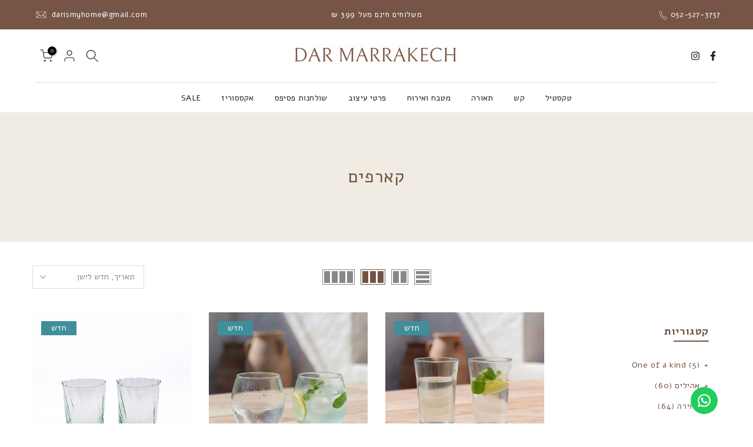

--- FILE ---
content_type: text/html; charset=utf-8
request_url: https://darmarrakech.co.il/collections/%D7%9B%D7%9C%D7%99-%D7%91%D7%99%D7%9C%D7%93%D7%99
body_size: 52586
content:
<!doctype html><html class="t4sp-theme t4s-wrapper__full_width rtl_true swatch_color_style_2 pr_border_style_1 pr_img_effect_2 enable_eff_img1_true badge_shape_2 css_for_wis_app_true shadow_round_img_false t4s-header__bottom is-remove-unavai-1 t4_compare_false is-catalog__mode-false
 no-js" lang="he" dir="rtl" fontify-lang="he">
  <head>





    
        <link href="[data-uri]" rel="stylesheet" id="ecom-global-css"/>
    
    

          <style id="ecom-custom-css">
            
          </style>
        

        <script id="ecom-custom-js" async="async">
            
        </script><style>
    .ecom-cart-popup {
        display: grid;
        position: fixed;
        inset: 0;
        z-index: 9999999;
        align-content: center;
        padding: 5px;
        justify-content: center;
        align-items: center;
        justify-items: center;
    }

    .ecom-cart-popup::before {content: ' ';position: absolute;background: #e5e5e5b3;inset: 0;}
    .ecom-ajax-loading{
        cursor:not-allowed;
    pointer-events: none;
    opacity: 0.6;
    }


    #ecom-toast {
    visibility: hidden;
    max-width: 50px;
    min-height: 50px;
    margin: auto;
    background-color: #333;
    color: #fff;
    text-align: center;
    border-radius: 2px;
    position: fixed;
    z-index: 1;
    left: 0;
    right: 0;
    bottom: 30px;
    font-size: 17px;
    display: grid;
    grid-template-columns: 50px auto;
    align-items: center;
    justify-content: start;
    align-content: center;
    justify-items: start;
    }
    #ecom-toast.ecom-toast-show {
    visibility: visible;
    -webkit-animation: ecomFadein 0.5s, ecomExpand 0.5s 0.5s, ecomStay 3s 1s, ecomShrink 0.5s 2s, ecomFadeout 0.5s 2.5s;
    animation: ecomFadein 0.5s, ecomExpand 0.5s 0.5s, ecomStay 3s 1s, ecomShrink 0.5s 4s, ecomFadeout 0.5s 4.5s;
    }
    #ecom-toast #ecom-toast-icon {
    width: 50px;
    height: 100%;
    /* float: left; */
    /* padding-top: 16px; */
    /* padding-bottom: 16px; */
    box-sizing: border-box;
    background-color: #111;
    color: #fff;
    padding: 5px;
    }
    #ecom-toast .ecom-toast-icon-svg {
    width: 100%;
    height: 100%;
    display: block;
    position: relative;
    vertical-align: middle;
    margin: auto;
    text-align: center;
    /* padding: 5px; */
    }
    #ecom-toast #ecom-toast-desc {
    color: #fff;
    padding: 16px;
    overflow: hidden;
    white-space: nowrap;
    }

    @-webkit-keyframes ecomFadein {
    from {
        bottom: 0;
        opacity: 0;
    }
    to {
        bottom: 30px;
        opacity: 1;
    }
    }
    @keyframes fadein {
    from {
        bottom: 0;
        opacity: 0;
    }
    to {
        bottom: 30px;
        opacity: 1;
    }
    }
    @-webkit-keyframes ecomExpand {
    from {
        min-width: 50px;
    }
    to {
        min-width: var(--ecom-max-width);
    }
    }
    @keyframes ecomExpand {
    from {
        min-width: 50px;
    }
    to {
        min-width: var(--ecom-max-width);
    }
    }
    @-webkit-keyframes ecomStay {
    from {
        min-width: var(--ecom-max-width);
    }
    to {
        min-width: var(--ecom-max-width);
    }
    }
    @keyframes ecomStay {
    from {
        min-width: var(--ecom-max-width);
    }
    to {
        min-width: var(--ecom-max-width);
    }
    }
    @-webkit-keyframes ecomShrink {
    from {
        min-width: var(--ecom-max-width);
    }
    to {
        min-width: 50px;
    }
    }
    @keyframes ecomShrink {
    from {
        min-width: var(--ecom-max-width);
    }
    to {
        min-width: 50px;
    }
    }
    @-webkit-keyframes ecomFadeout {
    from {
        bottom: 30px;
        opacity: 1;
    }
    to {
        bottom: 60px;
        opacity: 0;
    }
    }
    @keyframes ecomFadeout {
    from {
        bottom: 30px;
        opacity: 1;
    }
    to {
        bottom: 60px;
        opacity: 0;
    }
    }
    </style>

    <script type="text/javascript" id="ecom-theme-helpers" async="async">
        window.EComposer = window.EComposer || {};
        (function(){this.configs = {"custom_code":{"enable_jquery":true,"custom_css":"","custom_js":""},"instagram":null};
        
            this.customer = false;
        
            this.routes = {
                domain: 'https://darmarrakech.co.il',
                root_url: '/',
                collections_url: '/collections',
                all_products_collection_url: '/collections/all',
                cart_url:'/cart',
                cart_add_url:'/cart/add',
                cart_change_url:'/cart/change',
                cart_clear_url: '/cart/clear',
                cart_update_url: '/cart/update',
                product_recommendations_url: '/recommendations/products'
            };
            this.queryParams = {};
            if (window.location.search.length) {
                new URLSearchParams(window.location.search).forEach((value,key)=>{
                    this.queryParams[key] = value;
                })
            }
            this.money_format = "{{amount}} ₪",
            this.money_with_currency_format = "{{amount}} ₪",
            this.formatMoney = function(t, e) {
                function n(t, e) {
                    return void 0 === t ? e : t
                }
                function o(t, e, o, i) {
                    if (e = n(e, 2),
                    o = n(o, ","),
                    i = n(i, "."),
                    isNaN(t) || null == t)
                        return 0;
                    var r = (t = (t / 100).toFixed(e)).split(".");
                    return r[0].replace(/(\d)(?=(\d\d\d)+(?!\d))/g, "$1" + o) + (r[1] ? i + r[1] : "")
                }
                "string" == typeof t && (t = t.replace(".", ""));
                var i = ""
                , r = /\{\{\s*(\w+)\s*\}\}/
                , a = e || this.money_format;
                switch (a.match(r)[1]) {
                case "amount":
                    i = o(t, 2);
                    break;
                case "amount_no_decimals":
                    i = o(t, 0);
                    break;
                case "amount_with_comma_separator":
                    i = o(t, 2, ".", ",");
                    break;
                case "amount_with_space_separator":
                    i = o(t, 2, " ", ",");
                    break;
                case "amount_with_period_and_space_separator":
                    i = o(t, 2, " ", ".");
                    break;
                case "amount_no_decimals_with_comma_separator":
                    i = o(t, 0, ".", ",");
                    break;
                case "amount_no_decimals_with_space_separator":
                    i = o(t, 0, " ");
                    break;
                case "amount_with_apostrophe_separator":
                    i = o(t, 2, "'", ".")
                }
                return a.replace(r, i)
            }
            this.resizeImage = function(t, r) {
                try {
                    if (t.indexOf('cdn.shopify.com') === -1)
                        return t;
                    if (!r || "original" == r ||  "full" == r || "master" == r)
                        return t;
                    var o = t.match(/\.(jpg|jpeg|gif|png|bmp|bitmap|tiff|tif)((\#[0-9a-z\-]+)?(\?v=.*)?)?$/igm);
                    if (null == o)
                        return null;
                    var i = t.split(o[0])
                    , x = o[0];
                    return i[0] + "_" + r + x;
                } catch (o) {
                    return t
                }
            },
            this.getProduct = function(handle){
            if(!handle)
            {
                return false;
            }
            let endpoint = this.routes.root_url + '/products/' + handle + '.js'
            if(window.ECOM_LIVE)
            {
                endpoint = '/shop/builder/ajax/ecom-proxy/products/' + handle;
            }
            return  window.fetch(endpoint,{
                headers: {
                'Content-Type' : 'application/json'
                }
            })
            .then(res=> res.json());

            }
        }).bind(window.EComposer)();
    </script>


<script src="https://cdn.ecomposer.app/vendors/js/jquery.min.js"  crossorigin="anonymous" referrerpolicy="no-referrer"></script><meta charset="utf-8">
    <script>
    window.dataLayer = window.dataLayer || [];
</script>
    <!-- Google Tag Manager -->
<script>(function(w,d,s,l,i){w[l]=w[l]||[];w[l].push({'gtm.start':
new Date().getTime(),event:'gtm.js'});var f=d.getElementsByTagName(s)[0],
j=d.createElement(s),dl=l!='dataLayer'?'&l='+l:'';j.async=true;j.src=
'https://www.googletagmanager.com/gtm.js?id='+i+dl;f.parentNode.insertBefore(j,f);
})(window,document,'script','dataLayer','GTM-NWWC828');</script>
<!-- End Google Tag Manager -->
    <!-- Hotjar Tracking Code for https://darmarrakech.co.il/ -->
<script>
    (function(h,o,t,j,a,r){
        h.hj=h.hj||function(){(h.hj.q=h.hj.q||[]).push(arguments)};
        h._hjSettings={hjid:5247006,hjsv:6};
        a=o.getElementsByTagName('head')[0];
        r=o.createElement('script');r.async=1;
        r.src=t+h._hjSettings.hjid+j+h._hjSettings.hjsv;
        a.appendChild(r);
    })(window,document,'https://static.hotjar.com/c/hotjar-','.js?sv=');
</script>
    <meta http-equiv="X-UA-Compatible" content="IE=edge">
    <meta name="viewport" content="width=device-width, initial-scale=1, height=device-height, minimum-scale=1.0, maximum-scale=1.0">
    <meta name="theme-color" content="#fff">
    <meta name="google-site-verification" content="BJWcomM9Wb2BNGbjjg615Mgng_TFgyl5tVG0aBTM6EM" />
    <link rel="canonical" href="https://darmarrakech.co.il/collections/%d7%9b%d7%9c%d7%99-%d7%91%d7%99%d7%9c%d7%93%d7%99">
    <link rel="preconnect" href="https://cdn.shopify.com" crossorigin><link rel="shortcut icon" type="image/png" href="//darmarrakech.co.il/cdn/shop/files/WhatsApp_Image_2025-06-08_at_13.25.47_1.jpg?v=1750753579&width=32"><link rel="apple-touch-icon-precomposed" type="image/png" sizes="152x152" href="//darmarrakech.co.il/cdn/shop/files/WhatsApp_Image_2025-06-08_at_13.25.47_1.jpg?v=1750753579&width=152"><meta name="keywords" content="קארפים,DarMarrakech,darmarrakech.co.il"/><meta name="author" content="WhiteDonkey"><meta property="og:site_name" content="DarMarrakech">
<meta property="og:url" content="https://darmarrakech.co.il/collections/%d7%9b%d7%9c%d7%99-%d7%91%d7%99%d7%9c%d7%93%d7%99">
<meta property="og:title" content="קארפים">
<meta property="og:type" content="product.group">
<meta property="og:description" content="ברוכים הבאים לְדַאר מָרָקֶשׁ - אמנות מרוקאית עכשוית בעבודת יד ובהתאמה אישית. כל מה שחלמתם על עיצוב ולייף סטייל מרוקאי מחכה לכם באתר במחירים שווים במיוחד"><meta property="og:image" content="http://darmarrakech.co.il/cdn/shop/files/tajeen_1200_628_c8512f3e-9da8-445c-9052-c2d5b8a58ad4.jpg?v=1608462221"><meta property="og:image:secure_url" content="https://darmarrakech.co.il/cdn/shop/files/tajeen_1200_628_c8512f3e-9da8-445c-9052-c2d5b8a58ad4.jpg?v=1608462221">
      <meta property="og:image:width" content="1200"><meta property="og:image:height" content="628"><meta name="twitter:card" content="summary_large_image">
<meta name="twitter:title" content="קארפים">
<meta name="twitter:description" content="ברוכים הבאים לְדַאר מָרָקֶשׁ - אמנות מרוקאית עכשוית בעבודת יד ובהתאמה אישית. כל מה שחלמתם על עיצוב ולייף סטייל מרוקאי מחכה לכם באתר במחירים שווים במיוחד">

<script src="//darmarrakech.co.il/cdn/shop/t/13/assets/lazysizes.min.js?v=132953823840061395911749128025" async="async"></script>
    <script src="//darmarrakech.co.il/cdn/shop/t/13/assets/global.min.js?v=67168425518037213521749128025" defer="defer"></script>
    <script>window.performance && window.performance.mark && window.performance.mark('shopify.content_for_header.start');</script><meta name="google-site-verification" content="ajBCE2-GOjdaXxifkq2skNWBD6qeyT_-kC_1Wh2wnD4">
<meta name="google-site-verification" content="r3VlGF1mKqFlwgkvPABAg5NIgSk0-RFFYf-EaxcCBso">
<meta name="facebook-domain-verification" content="4ukpl8vpnqbb315lwg19vyd1x8grn1">
<meta id="shopify-digital-wallet" name="shopify-digital-wallet" content="/27813576793/digital_wallets/dialog">
<link rel="alternate" type="application/atom+xml" title="Feed" href="/collections/%D7%9B%D7%9C%D7%99-%D7%91%D7%99%D7%9C%D7%93%D7%99.atom" />
<link rel="alternate" type="application/json+oembed" href="https://darmarrakech.co.il/collections/%d7%9b%d7%9c%d7%99-%d7%91%d7%99%d7%9c%d7%93%d7%99.oembed">
<script async="async" src="/checkouts/internal/preloads.js?locale=he-IL"></script>
<script id="shopify-features" type="application/json">{"accessToken":"6b556a3eb20fd2d5064ba214bb9fb720","betas":["rich-media-storefront-analytics"],"domain":"darmarrakech.co.il","predictiveSearch":false,"shopId":27813576793,"locale":"he"}</script>
<script>var Shopify = Shopify || {};
Shopify.shop = "darmarrakech.myshopify.com";
Shopify.locale = "he";
Shopify.currency = {"active":"ILS","rate":"1.0"};
Shopify.country = "IL";
Shopify.theme = {"name":"WEmanage 2025","id":172063686849,"schema_name":"Kalles","schema_version":"4.0.4","theme_store_id":null,"role":"main"};
Shopify.theme.handle = "null";
Shopify.theme.style = {"id":null,"handle":null};
Shopify.cdnHost = "darmarrakech.co.il/cdn";
Shopify.routes = Shopify.routes || {};
Shopify.routes.root = "/";</script>
<script type="module">!function(o){(o.Shopify=o.Shopify||{}).modules=!0}(window);</script>
<script>!function(o){function n(){var o=[];function n(){o.push(Array.prototype.slice.apply(arguments))}return n.q=o,n}var t=o.Shopify=o.Shopify||{};t.loadFeatures=n(),t.autoloadFeatures=n()}(window);</script>
<script id="shop-js-analytics" type="application/json">{"pageType":"collection"}</script>
<script defer="defer" async type="module" src="//darmarrakech.co.il/cdn/shopifycloud/shop-js/modules/v2/client.init-shop-cart-sync_BT-GjEfc.en.esm.js"></script>
<script defer="defer" async type="module" src="//darmarrakech.co.il/cdn/shopifycloud/shop-js/modules/v2/chunk.common_D58fp_Oc.esm.js"></script>
<script defer="defer" async type="module" src="//darmarrakech.co.il/cdn/shopifycloud/shop-js/modules/v2/chunk.modal_xMitdFEc.esm.js"></script>
<script type="module">
  await import("//darmarrakech.co.il/cdn/shopifycloud/shop-js/modules/v2/client.init-shop-cart-sync_BT-GjEfc.en.esm.js");
await import("//darmarrakech.co.il/cdn/shopifycloud/shop-js/modules/v2/chunk.common_D58fp_Oc.esm.js");
await import("//darmarrakech.co.il/cdn/shopifycloud/shop-js/modules/v2/chunk.modal_xMitdFEc.esm.js");

  window.Shopify.SignInWithShop?.initShopCartSync?.({"fedCMEnabled":true,"windoidEnabled":true});

</script>
<script>(function() {
  var isLoaded = false;
  function asyncLoad() {
    if (isLoaded) return;
    isLoaded = true;
    var urls = ["https:\/\/cdn.nfcube.com\/2afd29944562d03a1ef9a0360df015e5.js?shop=darmarrakech.myshopify.com","\/\/cdn.shopify.com\/proxy\/6f8c7b925563ecf3d32bad3496dd6352c2f1d2912a1f7b3e96a6fc875aaedbbc\/shopify-script-tags.s3.eu-west-1.amazonaws.com\/smartseo\/instantpage.js?shop=darmarrakech.myshopify.com\u0026sp-cache-control=cHVibGljLCBtYXgtYWdlPTkwMA","https:\/\/js.flashyapp.com\/shopify.js?account_id=3478\u0026shop=darmarrakech.myshopify.com","https:\/\/cdn.adtrace.ai\/tiktok-track.js?shop=darmarrakech.myshopify.com","https:\/\/configs.carthike.com\/carthike.js?shop=darmarrakech.myshopify.com","https:\/\/cdn.adtrace.ai\/facebook-track.js?shop=darmarrakech.myshopify.com","https:\/\/stack-discounts.merchantyard.com\/js\/integrations\/script.js?v=2884\u0026shop=darmarrakech.myshopify.com"];
    for (var i = 0; i < urls.length; i++) {
      var s = document.createElement('script');
      s.type = 'text/javascript';
      s.async = true;
      s.src = urls[i];
      var x = document.getElementsByTagName('script')[0];
      x.parentNode.insertBefore(s, x);
    }
  };
  if(window.attachEvent) {
    window.attachEvent('onload', asyncLoad);
  } else {
    window.addEventListener('load', asyncLoad, false);
  }
})();</script>
<script id="__st">var __st={"a":27813576793,"offset":7200,"reqid":"c1a15b30-5c8a-4964-beec-10e38afceb62-1769482507","pageurl":"darmarrakech.co.il\/collections\/%D7%9B%D7%9C%D7%99-%D7%91%D7%99%D7%9C%D7%93%D7%99","u":"1c4dcb52b19f","p":"collection","rtyp":"collection","rid":280288919745};</script>
<script>window.ShopifyPaypalV4VisibilityTracking = true;</script>
<script id="captcha-bootstrap">!function(){'use strict';const t='contact',e='account',n='new_comment',o=[[t,t],['blogs',n],['comments',n],[t,'customer']],c=[[e,'customer_login'],[e,'guest_login'],[e,'recover_customer_password'],[e,'create_customer']],r=t=>t.map((([t,e])=>`form[action*='/${t}']:not([data-nocaptcha='true']) input[name='form_type'][value='${e}']`)).join(','),a=t=>()=>t?[...document.querySelectorAll(t)].map((t=>t.form)):[];function s(){const t=[...o],e=r(t);return a(e)}const i='password',u='form_key',d=['recaptcha-v3-token','g-recaptcha-response','h-captcha-response',i],f=()=>{try{return window.sessionStorage}catch{return}},m='__shopify_v',_=t=>t.elements[u];function p(t,e,n=!1){try{const o=window.sessionStorage,c=JSON.parse(o.getItem(e)),{data:r}=function(t){const{data:e,action:n}=t;return t[m]||n?{data:e,action:n}:{data:t,action:n}}(c);for(const[e,n]of Object.entries(r))t.elements[e]&&(t.elements[e].value=n);n&&o.removeItem(e)}catch(o){console.error('form repopulation failed',{error:o})}}const l='form_type',E='cptcha';function T(t){t.dataset[E]=!0}const w=window,h=w.document,L='Shopify',v='ce_forms',y='captcha';let A=!1;((t,e)=>{const n=(g='f06e6c50-85a8-45c8-87d0-21a2b65856fe',I='https://cdn.shopify.com/shopifycloud/storefront-forms-hcaptcha/ce_storefront_forms_captcha_hcaptcha.v1.5.2.iife.js',D={infoText:'Protected by hCaptcha',privacyText:'Privacy',termsText:'Terms'},(t,e,n)=>{const o=w[L][v],c=o.bindForm;if(c)return c(t,g,e,D).then(n);var r;o.q.push([[t,g,e,D],n]),r=I,A||(h.body.append(Object.assign(h.createElement('script'),{id:'captcha-provider',async:!0,src:r})),A=!0)});var g,I,D;w[L]=w[L]||{},w[L][v]=w[L][v]||{},w[L][v].q=[],w[L][y]=w[L][y]||{},w[L][y].protect=function(t,e){n(t,void 0,e),T(t)},Object.freeze(w[L][y]),function(t,e,n,w,h,L){const[v,y,A,g]=function(t,e,n){const i=e?o:[],u=t?c:[],d=[...i,...u],f=r(d),m=r(i),_=r(d.filter((([t,e])=>n.includes(e))));return[a(f),a(m),a(_),s()]}(w,h,L),I=t=>{const e=t.target;return e instanceof HTMLFormElement?e:e&&e.form},D=t=>v().includes(t);t.addEventListener('submit',(t=>{const e=I(t);if(!e)return;const n=D(e)&&!e.dataset.hcaptchaBound&&!e.dataset.recaptchaBound,o=_(e),c=g().includes(e)&&(!o||!o.value);(n||c)&&t.preventDefault(),c&&!n&&(function(t){try{if(!f())return;!function(t){const e=f();if(!e)return;const n=_(t);if(!n)return;const o=n.value;o&&e.removeItem(o)}(t);const e=Array.from(Array(32),(()=>Math.random().toString(36)[2])).join('');!function(t,e){_(t)||t.append(Object.assign(document.createElement('input'),{type:'hidden',name:u})),t.elements[u].value=e}(t,e),function(t,e){const n=f();if(!n)return;const o=[...t.querySelectorAll(`input[type='${i}']`)].map((({name:t})=>t)),c=[...d,...o],r={};for(const[a,s]of new FormData(t).entries())c.includes(a)||(r[a]=s);n.setItem(e,JSON.stringify({[m]:1,action:t.action,data:r}))}(t,e)}catch(e){console.error('failed to persist form',e)}}(e),e.submit())}));const S=(t,e)=>{t&&!t.dataset[E]&&(n(t,e.some((e=>e===t))),T(t))};for(const o of['focusin','change'])t.addEventListener(o,(t=>{const e=I(t);D(e)&&S(e,y())}));const B=e.get('form_key'),M=e.get(l),P=B&&M;t.addEventListener('DOMContentLoaded',(()=>{const t=y();if(P)for(const e of t)e.elements[l].value===M&&p(e,B);[...new Set([...A(),...v().filter((t=>'true'===t.dataset.shopifyCaptcha))])].forEach((e=>S(e,t)))}))}(h,new URLSearchParams(w.location.search),n,t,e,['guest_login'])})(!0,!0)}();</script>
<script integrity="sha256-4kQ18oKyAcykRKYeNunJcIwy7WH5gtpwJnB7kiuLZ1E=" data-source-attribution="shopify.loadfeatures" defer="defer" src="//darmarrakech.co.il/cdn/shopifycloud/storefront/assets/storefront/load_feature-a0a9edcb.js" crossorigin="anonymous"></script>
<script data-source-attribution="shopify.dynamic_checkout.dynamic.init">var Shopify=Shopify||{};Shopify.PaymentButton=Shopify.PaymentButton||{isStorefrontPortableWallets:!0,init:function(){window.Shopify.PaymentButton.init=function(){};var t=document.createElement("script");t.src="https://darmarrakech.co.il/cdn/shopifycloud/portable-wallets/latest/portable-wallets.he.js",t.type="module",document.head.appendChild(t)}};
</script>
<script data-source-attribution="shopify.dynamic_checkout.buyer_consent">
  function portableWalletsHideBuyerConsent(e){var t=document.getElementById("shopify-buyer-consent"),n=document.getElementById("shopify-subscription-policy-button");t&&n&&(t.classList.add("hidden"),t.setAttribute("aria-hidden","true"),n.removeEventListener("click",e))}function portableWalletsShowBuyerConsent(e){var t=document.getElementById("shopify-buyer-consent"),n=document.getElementById("shopify-subscription-policy-button");t&&n&&(t.classList.remove("hidden"),t.removeAttribute("aria-hidden"),n.addEventListener("click",e))}window.Shopify?.PaymentButton&&(window.Shopify.PaymentButton.hideBuyerConsent=portableWalletsHideBuyerConsent,window.Shopify.PaymentButton.showBuyerConsent=portableWalletsShowBuyerConsent);
</script>
<script data-source-attribution="shopify.dynamic_checkout.cart.bootstrap">document.addEventListener("DOMContentLoaded",(function(){function t(){return document.querySelector("shopify-accelerated-checkout-cart, shopify-accelerated-checkout")}if(t())Shopify.PaymentButton.init();else{new MutationObserver((function(e,n){t()&&(Shopify.PaymentButton.init(),n.disconnect())})).observe(document.body,{childList:!0,subtree:!0})}}));
</script>

<script>window.performance && window.performance.mark && window.performance.mark('shopify.content_for_header.end');</script> <link rel="stylesheet" href="https://fonts.googleapis.com/css?family=Alef:300,300i,400,400i,500,500i,600,600i,700,700i,800,800i&display=swap" media="print" onload="this.media='all'"><link href="//darmarrakech.co.il/cdn/shop/t/13/assets/base.min.css?v=4985945553836992441749128025" rel="stylesheet" type="text/css" media="all" /><link href="//darmarrakech.co.il/cdn/shop/t/13/assets/theme_rtl.css?v=170269258565397601431749128025" rel="stylesheet" type="text/css" media="all" /><style data-shopify>:root {
        
         /* CSS Variables */
        --wrapper-mw      : 1500px;
        --font-family-1   : Alef;
        --font-family-2   : Alef;
        --font-family-3   : Alef;
        --font-body-family   : Alef;
        --font-heading-family: Alef;
       
        
        --t4s-success-color       : #428445;
        --t4s-success-color-rgb   : 66, 132, 69;
        --t4s-warning-color       : #e0b252;
        --t4s-warning-color-rgb   : 224, 178, 82;
        --t4s-error-color         : #EB001B;
        --t4s-error-color-rgb     : 235, 0, 27;
        --t4s-light-color         : #ffffff;
        --t4s-dark-color          : #222222;
        --t4s-highlight-color     : #ec0101;
        --t4s-tooltip-background  : #383838;
        --t4s-tooltip-color       : #fff;
        --loading-bar-color       : #735442;
        --primary-sw-color        : #765546;
        --primary-sw-color-rgb    : 118, 85, 70;
        --border-sw-color         : #ddd;
        --secondary-sw-color      : #878787;
        --primary-price-color     : #fc4b41;
        --secondary-price-color   : #bbbbbb;
        
        --t4s-body-background     : #fff;
        --text-color              : #878787;
        --text-color-rgb          : 135, 135, 135;
        --heading-color           : #735442;
        --accent-color            : #735442;
        --accent-color-rgb        : 115, 84, 66;
        --accent-color-darken     : #423026;
        --accent-color-hover      : var(--accent-color-darken);
        --secondary-color         : #735442;
        --secondary-color-rgb     : 115, 84, 66;
        --link-color              : #222;
        --link-color-hover        : #735442;
        --border-color            : #ddd;
        --border-color-rgb        : 221, 221, 221;
        --border-primary-color    : #735442;
        --button-background       : #222;
        --button-color            : #fff;
        --button-background-hover : #735442;
        --button-color-hover      : #fff;

        --sale-badge-background    : #735442;
        --sale-badge-color         : #fff;
        --new-badge-background     : #408e9a;
        --new-badge-color          : #fff;
        --preorder-badge-background: #226cac;
        --preorder-badge-color     : #fff;
        --soldout-badge-background : #878787;
        --soldout-badge-color      : #fff;
        --custom-badge-background  : #765546;
        --custom-badge-color       : #fff;/* Shopify related variables */
        --payment-terms-background-color: ;
        
        --lz-background: #f5f5f5;
        --lz-img: url("//darmarrakech.co.il/cdn/shop/t/13/assets/t4s_loader.svg?v=173697314283265149281751789843");}

    html {
      font-size: 62.5%;
      height: 100%;
    }

    body {
      margin: 0;
      font-size:14.5px;
      letter-spacing: 0.5;
      color: var(--text-color);
      font-family: var(--font-body-family);
      line-height: 1.7;
      font-weight: 700;
      -webkit-font-smoothing: auto;
      -moz-osx-font-smoothing: auto;
    }
    /*
    @media screen and (min-width: 750px) {
      body {
        font-size: 1.6rem;
      }
    }
    */

    h1, h2, h3, h4, h5, h6, .t4s_as_title {
      color: var(--heading-color);
      font-family: var(--font-heading-family);
      line-height: 1.4;
      font-weight: 600;
      letter-spacing: 1;
    }
    h1 { font-size: 37px }
    h2 { font-size: 31.5px }
    h3 { font-size: 24px }
    h4 { font-size: 18px }
    h5 { font-size: 17px }
    h6 { font-size: 15.5px }
    a,.t4s_as_link {
      /* font-family: var(--font-link-family); */
      color: var(--link-color);
    }
    a:hover,.t4s_as_link:hover {
      color: var(--link-color-hover);
    }
    button,
    input,
    optgroup,
    select,
    textarea {
      border-color: var(--border-color);
    }
    .t4s_as_button,
    button,
    input[type="button"]:not(.t4s-btn),
    input[type="reset"],
    input[type="submit"]:not(.t4s-btn) {
      font-family: var(--font-button-family);
      color: var(--button-color);
      background-color: var(--button-background);
      border-color: var(--button-background);
    }
    .t4s_as_button:hover,
    button:hover,
    input[type="button"]:not(.t4s-btn):hover, 
    input[type="reset"]:hover,
    input[type="submit"]:not(.t4s-btn):hover  {
      color: var(--button-color-hover);
      background-color: var(--button-background-hover);
      border-color: var(--button-background-hover);
    }
    
    .t4s-cp,.t4s-color-accent { color : var(--accent-color) }.t4s-ct,.t4s-color-text { color : var(--text-color) }.t4s-ch,.t4ss-color-heading { color : var(--heading-color) }.t4s-csecondary { color : var(--secondary-color ) }
    
    .t4s-fnt-fm-1 {
      font-family: var(--font-family-1) !important;
    }
    .t4s-fnt-fm-2 {
      font-family: var(--font-family-2) !important;
    }
    .t4s-fnt-fm-3 {
      font-family: var(--font-family-3) !important;
    }
    .t4s-cr {
        color: var(--t4s-highlight-color);
    }
    .t4s-price__sale { color: var(--primary-price-color); }</style><script>
  document.documentElement.className = document.documentElement.className.replace('no-js', 'js');(function() { document.documentElement.className += ((window.CSS && window.CSS.supports('(position: sticky) or (position: -webkit-sticky)')) ? ' t4sp-sticky' : ' t4sp-no-sticky'); document.documentElement.className += (window.matchMedia('(-moz-touch-enabled: 1), (hover: none)')).matches ? ' t4sp-no-hover' : ' t4sp-hover'; window.onpageshow = function() { if (performance.navigation.type === 2) {document.dispatchEvent(new CustomEvent('cart:refresh'))} }; }());</script><!-- SlideRule Script Start -->
        <script name="sliderule-tracking" data-ot-ignore>
(function(){
	slideruleData = {
    "version":"v0.0.1",
    "referralExclusion":"/(paypal|visa|MasterCard|clicksafe|arcot\.com|geschuetzteinkaufen|checkout\.shopify\.com|checkout\.rechargeapps\.com|portal\.afterpay\.com|payfort)/",
    "googleSignals":true,
    "anonymizeIp":true,
    "productClicks":true,
    "persistentUserId":true,
    "hideBranding":false,
    "ecommerce":{"currencyCode":"ILS",
    "impressions":[]},
    "pageType":"collection",
	"destinations":{"google_analytics_4":{"measurementIds":["G-27V3T375PK"]}},
    "cookieUpdate":true
	}

	
		slideruleData.themeMode = "live"
	

	
		slideruleData.collection = {
			handle: "כלי-בילדי",
			description: "",
			id: 280288919745,
			title: "קארפים",
			products_count: 20,
			all_products_count: 20,
		}
		slideruleData.collection.rawProducts = [
			
				{"id":10893086687425,"title":"כוסות בילדי | קונוס הפוך","handle":"כוסות-בילדי-קונוס","description":"\u003cp dir=\"rtl\"\u003e\u003cmeta charset=\"UTF-8\"\u003e\u003cspan data-sheets-root=\"1\"\u003eכוסות בילדי מהממות, מתאימות לשתיה, הגשה, מתקן לנר ועוד, עשויות 100% זכוכית ממוחזרת בעבודת יד.\u003c\/span\u003e\u003cspan data-sheets-root=\"1\"\u003e מגיעות בחבילה של שש כוסות.\u003c\/span\u003e\u003c\/p\u003e\n\u003cp dir=\"rtl\"\u003e\u003cstrong\u003e\u003cspan data-sheets-root=\"1\"\u003eגובה 12 | קוטר 8\u003c\/span\u003e\u003c\/strong\u003e\u003c\/p\u003e\n\u003cp dir=\"rtl\"\u003e\u003cspan\u003e* הפריטים שלנו מיוצרים באופן מסורתי בעבודת יד על ידי בעלי מלאכה במרוקו ועל כן יתכנו שינויים קלים בין פריט לפריט בגווניו ובמידותיו.\u003c\/span\u003e\u003c\/p\u003e","published_at":"2026-01-20T14:07:05+02:00","created_at":"2026-01-20T14:05:07+02:00","vendor":"DarMarrakech","type":"","tags":["חדש באתר","כוסות","כלי בילדי","שולחן והגשה"],"price":14900,"price_min":14900,"price_max":14900,"available":true,"price_varies":false,"compare_at_price":null,"compare_at_price_min":0,"compare_at_price_max":0,"compare_at_price_varies":false,"variants":[{"id":49920278724801,"title":"Default Title","option1":"Default Title","option2":null,"option3":null,"sku":null,"requires_shipping":true,"taxable":true,"featured_image":null,"available":true,"name":"כוסות בילדי | קונוס הפוך","public_title":null,"options":["Default Title"],"price":14900,"weight":0,"compare_at_price":null,"inventory_management":"shopify","barcode":null,"requires_selling_plan":false,"selling_plan_allocations":[]}],"images":["\/\/darmarrakech.co.il\/cdn\/shop\/files\/WhatsApp_Image_2026-01-19_at_10.36.02.jpg?v=1768910726","\/\/darmarrakech.co.il\/cdn\/shop\/files\/WhatsApp_Image_2026-01-19_at_10.22.09.jpg?v=1768910726"],"featured_image":"\/\/darmarrakech.co.il\/cdn\/shop\/files\/WhatsApp_Image_2026-01-19_at_10.36.02.jpg?v=1768910726","options":["Title"],"media":[{"alt":null,"id":40776829436097,"position":1,"preview_image":{"aspect_ratio":1.0,"height":1024,"width":1024,"src":"\/\/darmarrakech.co.il\/cdn\/shop\/files\/WhatsApp_Image_2026-01-19_at_10.36.02.jpg?v=1768910726"},"aspect_ratio":1.0,"height":1024,"media_type":"image","src":"\/\/darmarrakech.co.il\/cdn\/shop\/files\/WhatsApp_Image_2026-01-19_at_10.36.02.jpg?v=1768910726","width":1024},{"alt":null,"id":40776829468865,"position":2,"preview_image":{"aspect_ratio":1.0,"height":1600,"width":1600,"src":"\/\/darmarrakech.co.il\/cdn\/shop\/files\/WhatsApp_Image_2026-01-19_at_10.22.09.jpg?v=1768910726"},"aspect_ratio":1.0,"height":1600,"media_type":"image","src":"\/\/darmarrakech.co.il\/cdn\/shop\/files\/WhatsApp_Image_2026-01-19_at_10.22.09.jpg?v=1768910726","width":1600}],"requires_selling_plan":false,"selling_plan_groups":[],"content":"\u003cp dir=\"rtl\"\u003e\u003cmeta charset=\"UTF-8\"\u003e\u003cspan data-sheets-root=\"1\"\u003eכוסות בילדי מהממות, מתאימות לשתיה, הגשה, מתקן לנר ועוד, עשויות 100% זכוכית ממוחזרת בעבודת יד.\u003c\/span\u003e\u003cspan data-sheets-root=\"1\"\u003e מגיעות בחבילה של שש כוסות.\u003c\/span\u003e\u003c\/p\u003e\n\u003cp dir=\"rtl\"\u003e\u003cstrong\u003e\u003cspan data-sheets-root=\"1\"\u003eגובה 12 | קוטר 8\u003c\/span\u003e\u003c\/strong\u003e\u003c\/p\u003e\n\u003cp dir=\"rtl\"\u003e\u003cspan\u003e* הפריטים שלנו מיוצרים באופן מסורתי בעבודת יד על ידי בעלי מלאכה במרוקו ועל כן יתכנו שינויים קלים בין פריט לפריט בגווניו ובמידותיו.\u003c\/span\u003e\u003c\/p\u003e"},
			
				{"id":10884074438849,"title":"כוסות בילדי | בלון שקוף","handle":"כוסות-בילדי-בלון-שקוף","description":"\u003cp dir=\"rtl\"\u003e\u003cmeta charset=\"UTF-8\"\u003e\u003cspan data-sheets-root=\"1\"\u003eכוסות בילדי מהממות, מתאימות לשתיה, הגשה, מתקן לנר ועוד, עשויות 100% זכוכית ממוחזרת בעבודת יד.\u003c\/span\u003e\u003cspan data-sheets-root=\"1\"\u003e מגיעות בחבילה של שש כוסות.\u003c\/span\u003e\u003c\/p\u003e\n\u003cp dir=\"rtl\"\u003e\u003cstrong\u003e\u003cspan data-sheets-root=\"1\"\u003eגובה 8 | קוטר 8\u003c\/span\u003e\u003c\/strong\u003e\u003c\/p\u003e\n\u003cp dir=\"rtl\"\u003e\u003cspan\u003e* הפריטים שלנו מיוצרים באופן מסורתי בעבודת יד על ידי בעלי מלאכה במרוקו ועל כן יתכנו שינויים קלים בין פריט לפריט בגווניו ובמידותיו.\u003c\/span\u003e\u003c\/p\u003e","published_at":"2026-01-08T19:44:59+02:00","created_at":"2026-01-08T19:44:15+02:00","vendor":"DarMarrakech","type":"","tags":["חדש באתר","כוסות","כלי בילדי","שולחן והגשה"],"price":14900,"price_min":14900,"price_max":14900,"available":true,"price_varies":false,"compare_at_price":null,"compare_at_price_min":0,"compare_at_price_max":0,"compare_at_price_varies":false,"variants":[{"id":49893671567553,"title":"Default Title","option1":"Default Title","option2":null,"option3":null,"sku":null,"requires_shipping":true,"taxable":true,"featured_image":null,"available":true,"name":"כוסות בילדי | בלון שקוף","public_title":null,"options":["Default Title"],"price":14900,"weight":0,"compare_at_price":null,"inventory_management":"shopify","barcode":null,"requires_selling_plan":false,"selling_plan_allocations":[]}],"images":["\/\/darmarrakech.co.il\/cdn\/shop\/files\/WhatsApp_Image_2026-01-18_at_11.41.46.jpg?v=1768730033","\/\/darmarrakech.co.il\/cdn\/shop\/files\/70-2025-12-05_DAR_PACK_0067.jpg?v=1768730033"],"featured_image":"\/\/darmarrakech.co.il\/cdn\/shop\/files\/WhatsApp_Image_2026-01-18_at_11.41.46.jpg?v=1768730033","options":["Title"],"media":[{"alt":null,"id":40762083279041,"position":1,"preview_image":{"aspect_ratio":1.0,"height":896,"width":896,"src":"\/\/darmarrakech.co.il\/cdn\/shop\/files\/WhatsApp_Image_2026-01-18_at_11.41.46.jpg?v=1768730033"},"aspect_ratio":1.0,"height":896,"media_type":"image","src":"\/\/darmarrakech.co.il\/cdn\/shop\/files\/WhatsApp_Image_2026-01-18_at_11.41.46.jpg?v=1768730033","width":896},{"alt":null,"id":40679346307265,"position":2,"preview_image":{"aspect_ratio":1.0,"height":3464,"width":3464,"src":"\/\/darmarrakech.co.il\/cdn\/shop\/files\/70-2025-12-05_DAR_PACK_0067.jpg?v=1768730033"},"aspect_ratio":1.0,"height":3464,"media_type":"image","src":"\/\/darmarrakech.co.il\/cdn\/shop\/files\/70-2025-12-05_DAR_PACK_0067.jpg?v=1768730033","width":3464}],"requires_selling_plan":false,"selling_plan_groups":[],"content":"\u003cp dir=\"rtl\"\u003e\u003cmeta charset=\"UTF-8\"\u003e\u003cspan data-sheets-root=\"1\"\u003eכוסות בילדי מהממות, מתאימות לשתיה, הגשה, מתקן לנר ועוד, עשויות 100% זכוכית ממוחזרת בעבודת יד.\u003c\/span\u003e\u003cspan data-sheets-root=\"1\"\u003e מגיעות בחבילה של שש כוסות.\u003c\/span\u003e\u003c\/p\u003e\n\u003cp dir=\"rtl\"\u003e\u003cstrong\u003e\u003cspan data-sheets-root=\"1\"\u003eגובה 8 | קוטר 8\u003c\/span\u003e\u003c\/strong\u003e\u003c\/p\u003e\n\u003cp dir=\"rtl\"\u003e\u003cspan\u003e* הפריטים שלנו מיוצרים באופן מסורתי בעבודת יד על ידי בעלי מלאכה במרוקו ועל כן יתכנו שינויים קלים בין פריט לפריט בגווניו ובמידותיו.\u003c\/span\u003e\u003c\/p\u003e"},
			
				{"id":10884074209473,"title":"כוסות בילדי | ספירלה S","handle":"כוסות-בילדי-ספירלה-s","description":"\u003cp dir=\"rtl\"\u003e\u003cmeta charset=\"UTF-8\"\u003e\u003cspan data-sheets-root=\"1\"\u003eכוסות בילדי מהממות, מתאימות לשתיה, הגשה, מתקן לנר ועוד, עשויות 100% זכוכית ממוחזרת בעבודת יד.\u003c\/span\u003e\u003cspan data-sheets-root=\"1\"\u003e מגיעות בחבילה של שש כוסות.\u003c\/span\u003e\u003c\/p\u003e\n\u003cp dir=\"rtl\"\u003e\u003cstrong\u003e\u003cspan data-sheets-root=\"1\"\u003eגובה 9 | קוטר 7\u003c\/span\u003e\u003c\/strong\u003e\u003c\/p\u003e\n\u003cp dir=\"rtl\"\u003e\u003cspan\u003e* הפריטים שלנו מיוצרים באופן מסורתי בעבודת יד על ידי בעלי מלאכה במרוקו ועל כן יתכנו שינויים קלים בין פריט לפריט בגווניו ובמידותיו.\u003c\/span\u003e\u003c\/p\u003e","published_at":"2026-01-08T19:43:56+02:00","created_at":"2026-01-08T19:43:18+02:00","vendor":"DarMarrakech","type":"","tags":["חדש באתר","כוסות","כלי בילדי","שולחן והגשה"],"price":13900,"price_min":13900,"price_max":13900,"available":true,"price_varies":false,"compare_at_price":null,"compare_at_price_min":0,"compare_at_price_max":0,"compare_at_price_varies":false,"variants":[{"id":49893670879425,"title":"Default Title","option1":"Default Title","option2":null,"option3":null,"sku":null,"requires_shipping":true,"taxable":true,"featured_image":null,"available":true,"name":"כוסות בילדי | ספירלה S","public_title":null,"options":["Default Title"],"price":13900,"weight":0,"compare_at_price":null,"inventory_management":"shopify","barcode":null,"requires_selling_plan":false,"selling_plan_allocations":[]}],"images":["\/\/darmarrakech.co.il\/cdn\/shop\/files\/66-2025-12-05_DAR_PACK_0063.jpg?v=1767893847"],"featured_image":"\/\/darmarrakech.co.il\/cdn\/shop\/files\/66-2025-12-05_DAR_PACK_0063.jpg?v=1767893847","options":["Title"],"media":[{"alt":null,"id":40679346798785,"position":1,"preview_image":{"aspect_ratio":1.0,"height":3464,"width":3464,"src":"\/\/darmarrakech.co.il\/cdn\/shop\/files\/66-2025-12-05_DAR_PACK_0063.jpg?v=1767893847"},"aspect_ratio":1.0,"height":3464,"media_type":"image","src":"\/\/darmarrakech.co.il\/cdn\/shop\/files\/66-2025-12-05_DAR_PACK_0063.jpg?v=1767893847","width":3464}],"requires_selling_plan":false,"selling_plan_groups":[],"content":"\u003cp dir=\"rtl\"\u003e\u003cmeta charset=\"UTF-8\"\u003e\u003cspan data-sheets-root=\"1\"\u003eכוסות בילדי מהממות, מתאימות לשתיה, הגשה, מתקן לנר ועוד, עשויות 100% זכוכית ממוחזרת בעבודת יד.\u003c\/span\u003e\u003cspan data-sheets-root=\"1\"\u003e מגיעות בחבילה של שש כוסות.\u003c\/span\u003e\u003c\/p\u003e\n\u003cp dir=\"rtl\"\u003e\u003cstrong\u003e\u003cspan data-sheets-root=\"1\"\u003eגובה 9 | קוטר 7\u003c\/span\u003e\u003c\/strong\u003e\u003c\/p\u003e\n\u003cp dir=\"rtl\"\u003e\u003cspan\u003e* הפריטים שלנו מיוצרים באופן מסורתי בעבודת יד על ידי בעלי מלאכה במרוקו ועל כן יתכנו שינויים קלים בין פריט לפריט בגווניו ובמידותיו.\u003c\/span\u003e\u003c\/p\u003e"},
			
				{"id":10884074078401,"title":"כוסות בילדי | חלק","handle":"כוסות-בילדי-חלק","description":"\u003cp dir=\"rtl\"\u003e\u003cmeta charset=\"UTF-8\"\u003e\u003cspan data-sheets-root=\"1\"\u003eכוסות בילדי מהממות, מתאימות לשתיה, הגשה, מתקן לנר ועוד, עשויות 100% זכוכית ממוחזרת בעבודת יד.\u003c\/span\u003e\u003cspan data-sheets-root=\"1\"\u003e מגיעות בחבילה של שש כוסות.\u003c\/span\u003e\u003c\/p\u003e\n\u003cp dir=\"rtl\"\u003e\u003cstrong\u003e\u003cspan data-sheets-root=\"1\"\u003eגובה 13 | קוטר 8\u003c\/span\u003e\u003c\/strong\u003e\u003c\/p\u003e\n\u003cp dir=\"rtl\"\u003e\u003cspan\u003e* הפריטים שלנו מיוצרים באופן מסורתי בעבודת יד על ידי בעלי מלאכה במרוקו ועל כן יתכנו שינויים קלים בין פריט לפריט בגווניו ובמידותיו.\u003c\/span\u003e\u003c\/p\u003e","published_at":"2026-01-08T19:42:45+02:00","created_at":"2026-01-08T19:42:17+02:00","vendor":"DarMarrakech","type":"","tags":["חדש באתר","כוסות","כלי בילדי","שולחן והגשה"],"price":14900,"price_min":14900,"price_max":14900,"available":true,"price_varies":false,"compare_at_price":null,"compare_at_price_min":0,"compare_at_price_max":0,"compare_at_price_varies":false,"variants":[{"id":49893670748353,"title":"Default Title","option1":"Default Title","option2":null,"option3":null,"sku":null,"requires_shipping":true,"taxable":true,"featured_image":null,"available":true,"name":"כוסות בילדי | חלק","public_title":null,"options":["Default Title"],"price":14900,"weight":0,"compare_at_price":null,"inventory_management":"shopify","barcode":null,"requires_selling_plan":false,"selling_plan_allocations":[]}],"images":["\/\/darmarrakech.co.il\/cdn\/shop\/files\/WhatsApp_Image_2026-01-18_at_11.29.14.jpg?v=1768728669","\/\/darmarrakech.co.il\/cdn\/shop\/files\/64-2025-12-05_DAR_PACK_0061.jpg?v=1768728669"],"featured_image":"\/\/darmarrakech.co.il\/cdn\/shop\/files\/WhatsApp_Image_2026-01-18_at_11.29.14.jpg?v=1768728669","options":["Title"],"media":[{"alt":null,"id":40762039566529,"position":1,"preview_image":{"aspect_ratio":1.0,"height":919,"width":919,"src":"\/\/darmarrakech.co.il\/cdn\/shop\/files\/WhatsApp_Image_2026-01-18_at_11.29.14.jpg?v=1768728669"},"aspect_ratio":1.0,"height":919,"media_type":"image","src":"\/\/darmarrakech.co.il\/cdn\/shop\/files\/WhatsApp_Image_2026-01-18_at_11.29.14.jpg?v=1768728669","width":919},{"alt":null,"id":40679346569409,"position":2,"preview_image":{"aspect_ratio":1.0,"height":3464,"width":3464,"src":"\/\/darmarrakech.co.il\/cdn\/shop\/files\/64-2025-12-05_DAR_PACK_0061.jpg?v=1768728669"},"aspect_ratio":1.0,"height":3464,"media_type":"image","src":"\/\/darmarrakech.co.il\/cdn\/shop\/files\/64-2025-12-05_DAR_PACK_0061.jpg?v=1768728669","width":3464}],"requires_selling_plan":false,"selling_plan_groups":[],"content":"\u003cp dir=\"rtl\"\u003e\u003cmeta charset=\"UTF-8\"\u003e\u003cspan data-sheets-root=\"1\"\u003eכוסות בילדי מהממות, מתאימות לשתיה, הגשה, מתקן לנר ועוד, עשויות 100% זכוכית ממוחזרת בעבודת יד.\u003c\/span\u003e\u003cspan data-sheets-root=\"1\"\u003e מגיעות בחבילה של שש כוסות.\u003c\/span\u003e\u003c\/p\u003e\n\u003cp dir=\"rtl\"\u003e\u003cstrong\u003e\u003cspan data-sheets-root=\"1\"\u003eגובה 13 | קוטר 8\u003c\/span\u003e\u003c\/strong\u003e\u003c\/p\u003e\n\u003cp dir=\"rtl\"\u003e\u003cspan\u003e* הפריטים שלנו מיוצרים באופן מסורתי בעבודת יד על ידי בעלי מלאכה במרוקו ועל כן יתכנו שינויים קלים בין פריט לפריט בגווניו ובמידותיו.\u003c\/span\u003e\u003c\/p\u003e"},
			
				{"id":10884073849025,"title":"כוסות בילדי | אייבול","handle":"כוסות-בילדי-אייבול-l","description":"\u003cp dir=\"rtl\"\u003e\u003cmeta charset=\"UTF-8\"\u003e\u003cspan data-sheets-root=\"1\"\u003eכוסות בילדי מהממות, מתאימות לשתיה, הגשה, מתקן לנר ועוד, עשויות 100% זכוכית ממוחזרת בעבודת יד.\u003c\/span\u003e\u003cspan data-sheets-root=\"1\"\u003e מגיעות בחבילה של שש כוסות.\u003c\/span\u003e\u003c\/p\u003e\n\u003cp dir=\"rtl\"\u003e\u003cstrong\u003e\u003cspan data-sheets-root=\"1\"\u003eS - גובה 6 | קוטר 6\u003c\/span\u003e\u003c\/strong\u003e\u003c\/p\u003e\n\u003cp dir=\"rtl\"\u003e\u003cstrong\u003e\u003cspan data-sheets-root=\"1\"\u003e\u003cmeta charset=\"utf-8\"\u003eL - גובה 12 | קוטר 7\u003c\/span\u003e\u003c\/strong\u003e\u003c\/p\u003e\n\u003cp dir=\"rtl\"\u003e\u003cspan\u003e* הפריטים שלנו מיוצרים באופן מסורתי בעבודת יד על ידי בעלי מלאכה במרוקו ועל כן יתכנו שינויים קלים בין פריט לפריט בגווניו ובמידותיו.\u003c\/span\u003e\u003c\/p\u003e","published_at":"2026-01-08T19:41:53+02:00","created_at":"2026-01-08T19:41:22+02:00","vendor":"DarMarrakech","type":"","tags":["חדש באתר","כוסות","כלי בילדי","שולחן והגשה"],"price":11900,"price_min":11900,"price_max":15900,"available":true,"price_varies":true,"compare_at_price":null,"compare_at_price_min":0,"compare_at_price_max":0,"compare_at_price_varies":false,"variants":[{"id":49893675532481,"title":"S","option1":"S","option2":null,"option3":null,"sku":null,"requires_shipping":true,"taxable":true,"featured_image":{"id":49404341485761,"product_id":10884073849025,"position":2,"created_at":"2026-01-08T19:37:25+02:00","updated_at":"2026-01-08T19:47:12+02:00","alt":null,"width":3464,"height":3464,"src":"\/\/darmarrakech.co.il\/cdn\/shop\/files\/71-2025-12-05_DAR_PACK_0068.jpg?v=1767894432","variant_ids":[49893675532481]},"available":true,"name":"כוסות בילדי | אייבול - S","public_title":"S","options":["S"],"price":11900,"weight":0,"compare_at_price":null,"inventory_management":"shopify","barcode":"","featured_media":{"alt":null,"id":40679346274497,"position":2,"preview_image":{"aspect_ratio":1.0,"height":3464,"width":3464,"src":"\/\/darmarrakech.co.il\/cdn\/shop\/files\/71-2025-12-05_DAR_PACK_0068.jpg?v=1767894432"}},"requires_selling_plan":false,"selling_plan_allocations":[]},{"id":49893675565249,"title":"L","option1":"L","option2":null,"option3":null,"sku":null,"requires_shipping":true,"taxable":true,"featured_image":{"id":49404342272193,"product_id":10884073849025,"position":3,"created_at":"2026-01-08T19:37:26+02:00","updated_at":"2026-01-08T19:47:12+02:00","alt":null,"width":3464,"height":3464,"src":"\/\/darmarrakech.co.il\/cdn\/shop\/files\/62-2025-12-05_DAR_PACK_0059.jpg?v=1767894432","variant_ids":[49893675565249]},"available":true,"name":"כוסות בילדי | אייבול - L","public_title":"L","options":["L"],"price":15900,"weight":0,"compare_at_price":null,"inventory_management":"shopify","barcode":"","featured_media":{"alt":null,"id":40679346733249,"position":3,"preview_image":{"aspect_ratio":1.0,"height":3464,"width":3464,"src":"\/\/darmarrakech.co.il\/cdn\/shop\/files\/62-2025-12-05_DAR_PACK_0059.jpg?v=1767894432"}},"requires_selling_plan":false,"selling_plan_allocations":[]}],"images":["\/\/darmarrakech.co.il\/cdn\/shop\/files\/73-2025-12-05_DAR_PACK_0070.jpg?v=1767894432","\/\/darmarrakech.co.il\/cdn\/shop\/files\/71-2025-12-05_DAR_PACK_0068.jpg?v=1767894432","\/\/darmarrakech.co.il\/cdn\/shop\/files\/62-2025-12-05_DAR_PACK_0059.jpg?v=1767894432"],"featured_image":"\/\/darmarrakech.co.il\/cdn\/shop\/files\/73-2025-12-05_DAR_PACK_0070.jpg?v=1767894432","options":["Size"],"media":[{"alt":null,"id":40679346438337,"position":1,"preview_image":{"aspect_ratio":1.0,"height":3464,"width":3464,"src":"\/\/darmarrakech.co.il\/cdn\/shop\/files\/73-2025-12-05_DAR_PACK_0070.jpg?v=1767894432"},"aspect_ratio":1.0,"height":3464,"media_type":"image","src":"\/\/darmarrakech.co.il\/cdn\/shop\/files\/73-2025-12-05_DAR_PACK_0070.jpg?v=1767894432","width":3464},{"alt":null,"id":40679346274497,"position":2,"preview_image":{"aspect_ratio":1.0,"height":3464,"width":3464,"src":"\/\/darmarrakech.co.il\/cdn\/shop\/files\/71-2025-12-05_DAR_PACK_0068.jpg?v=1767894432"},"aspect_ratio":1.0,"height":3464,"media_type":"image","src":"\/\/darmarrakech.co.il\/cdn\/shop\/files\/71-2025-12-05_DAR_PACK_0068.jpg?v=1767894432","width":3464},{"alt":null,"id":40679346733249,"position":3,"preview_image":{"aspect_ratio":1.0,"height":3464,"width":3464,"src":"\/\/darmarrakech.co.il\/cdn\/shop\/files\/62-2025-12-05_DAR_PACK_0059.jpg?v=1767894432"},"aspect_ratio":1.0,"height":3464,"media_type":"image","src":"\/\/darmarrakech.co.il\/cdn\/shop\/files\/62-2025-12-05_DAR_PACK_0059.jpg?v=1767894432","width":3464}],"requires_selling_plan":false,"selling_plan_groups":[],"content":"\u003cp dir=\"rtl\"\u003e\u003cmeta charset=\"UTF-8\"\u003e\u003cspan data-sheets-root=\"1\"\u003eכוסות בילדי מהממות, מתאימות לשתיה, הגשה, מתקן לנר ועוד, עשויות 100% זכוכית ממוחזרת בעבודת יד.\u003c\/span\u003e\u003cspan data-sheets-root=\"1\"\u003e מגיעות בחבילה של שש כוסות.\u003c\/span\u003e\u003c\/p\u003e\n\u003cp dir=\"rtl\"\u003e\u003cstrong\u003e\u003cspan data-sheets-root=\"1\"\u003eS - גובה 6 | קוטר 6\u003c\/span\u003e\u003c\/strong\u003e\u003c\/p\u003e\n\u003cp dir=\"rtl\"\u003e\u003cstrong\u003e\u003cspan data-sheets-root=\"1\"\u003e\u003cmeta charset=\"utf-8\"\u003eL - גובה 12 | קוטר 7\u003c\/span\u003e\u003c\/strong\u003e\u003c\/p\u003e\n\u003cp dir=\"rtl\"\u003e\u003cspan\u003e* הפריטים שלנו מיוצרים באופן מסורתי בעבודת יד על ידי בעלי מלאכה במרוקו ועל כן יתכנו שינויים קלים בין פריט לפריט בגווניו ובמידותיו.\u003c\/span\u003e\u003c\/p\u003e"},
			
				{"id":10884072571073,"title":"כוסות בילדי | ספירלה L","handle":"כוסות-בילדי-ספירלה-l","description":"\u003cp dir=\"rtl\"\u003e\u003cmeta charset=\"UTF-8\"\u003e\u003cspan data-sheets-root=\"1\"\u003eכוסות בילדי מהממות, מתאימות לשתיה, הגשה, מתקן לנר ועוד, עשויות 100% זכוכית ממוחזרת בעבודת יד.\u003c\/span\u003e\u003cspan data-sheets-root=\"1\"\u003e מגיעות בחבילה של שש כוסות.\u003c\/span\u003e\u003c\/p\u003e\n\u003cp dir=\"rtl\"\u003e\u003cstrong\u003e\u003cspan data-sheets-root=\"1\"\u003eגובה 13 | קוטר 7\u003c\/span\u003e\u003c\/strong\u003e\u003c\/p\u003e\n\u003cp dir=\"rtl\"\u003e\u003cspan\u003e* הפריטים שלנו מיוצרים באופן מסורתי בעבודת יד על ידי בעלי מלאכה במרוקו ועל כן יתכנו שינויים קלים בין פריט לפריט בגווניו ובמידותיו.\u003c\/span\u003e\u003c\/p\u003e","published_at":"2026-01-08T19:39:26+02:00","created_at":"2026-01-08T19:35:23+02:00","vendor":"DarMarrakech","type":"","tags":["חדש באתר","כוסות","כלי בילדי","שולחן והגשה"],"price":16900,"price_min":16900,"price_max":16900,"available":true,"price_varies":false,"compare_at_price":null,"compare_at_price_min":0,"compare_at_price_max":0,"compare_at_price_varies":false,"variants":[{"id":49893667209409,"title":"Default Title","option1":"Default Title","option2":null,"option3":null,"sku":null,"requires_shipping":true,"taxable":true,"featured_image":null,"available":true,"name":"כוסות בילדי | ספירלה L","public_title":null,"options":["Default Title"],"price":16900,"weight":0,"compare_at_price":null,"inventory_management":"shopify","barcode":null,"requires_selling_plan":false,"selling_plan_allocations":[]}],"images":["\/\/darmarrakech.co.il\/cdn\/shop\/files\/WhatsApp_Image_2026-01-18_at_10.48.48.jpg?v=1768726733","\/\/darmarrakech.co.il\/cdn\/shop\/files\/57-2025-12-05_DAR_PACK_0054.jpg?v=1768726733"],"featured_image":"\/\/darmarrakech.co.il\/cdn\/shop\/files\/WhatsApp_Image_2026-01-18_at_10.48.48.jpg?v=1768726733","options":["Title"],"media":[{"alt":null,"id":40761952501953,"position":1,"preview_image":{"aspect_ratio":1.0,"height":888,"width":888,"src":"\/\/darmarrakech.co.il\/cdn\/shop\/files\/WhatsApp_Image_2026-01-18_at_10.48.48.jpg?v=1768726733"},"aspect_ratio":1.0,"height":888,"media_type":"image","src":"\/\/darmarrakech.co.il\/cdn\/shop\/files\/WhatsApp_Image_2026-01-18_at_10.48.48.jpg?v=1768726733","width":888},{"alt":null,"id":40679347847361,"position":2,"preview_image":{"aspect_ratio":1.0,"height":3464,"width":3464,"src":"\/\/darmarrakech.co.il\/cdn\/shop\/files\/57-2025-12-05_DAR_PACK_0054.jpg?v=1768726733"},"aspect_ratio":1.0,"height":3464,"media_type":"image","src":"\/\/darmarrakech.co.il\/cdn\/shop\/files\/57-2025-12-05_DAR_PACK_0054.jpg?v=1768726733","width":3464}],"requires_selling_plan":false,"selling_plan_groups":[],"content":"\u003cp dir=\"rtl\"\u003e\u003cmeta charset=\"UTF-8\"\u003e\u003cspan data-sheets-root=\"1\"\u003eכוסות בילדי מהממות, מתאימות לשתיה, הגשה, מתקן לנר ועוד, עשויות 100% זכוכית ממוחזרת בעבודת יד.\u003c\/span\u003e\u003cspan data-sheets-root=\"1\"\u003e מגיעות בחבילה של שש כוסות.\u003c\/span\u003e\u003c\/p\u003e\n\u003cp dir=\"rtl\"\u003e\u003cstrong\u003e\u003cspan data-sheets-root=\"1\"\u003eגובה 13 | קוטר 7\u003c\/span\u003e\u003c\/strong\u003e\u003c\/p\u003e\n\u003cp dir=\"rtl\"\u003e\u003cspan\u003e* הפריטים שלנו מיוצרים באופן מסורתי בעבודת יד על ידי בעלי מלאכה במרוקו ועל כן יתכנו שינויים קלים בין פריט לפריט בגווניו ובמידותיו.\u003c\/span\u003e\u003c\/p\u003e"},
			
				{"id":10770496815297,"title":"כוסות בילדי | חצי ליטר","handle":"כוסות-בילדי","description":"\u003cp dir=\"rtl\"\u003e\u003cmeta charset=\"UTF-8\"\u003e\u003cspan data-sheets-root=\"1\"\u003eכוסות בילדי מהממות, מתאימות רק לשתיה קרה, עשויות 100% זכוכית ממוחזרת בעבודת יד.\u003c\/span\u003e\u003c\/p\u003e\n\u003cp dir=\"rtl\"\u003e\u003cspan data-sheets-root=\"1\"\u003eהכוס מכילה חצי ליטר. מגיעות בחבילה של שש כוסות.\u003c\/span\u003e\u003c\/p\u003e\n\u003cp dir=\"rtl\"\u003e\u003cspan\u003e* הפריטים שלנו מיוצרים באופן מסורתי בעבודת יד על ידי בעלי מלאכה במרוקו ועל כן יתכנו שינויים קלים בין פריט לפריט בגווניו ובמידותיו.\u003c\/span\u003e\u003c\/p\u003e","published_at":"2025-07-10T20:15:47+03:00","created_at":"2025-07-10T20:12:25+03:00","vendor":"DarMarrakech","type":"","tags":["כוסות","כלי בילדי","שולחן והגשה"],"price":17900,"price_min":17900,"price_max":17900,"available":true,"price_varies":false,"compare_at_price":null,"compare_at_price_min":0,"compare_at_price_max":0,"compare_at_price_varies":false,"variants":[{"id":49400154357953,"title":"Default Title","option1":"Default Title","option2":null,"option3":null,"sku":null,"requires_shipping":true,"taxable":true,"featured_image":null,"available":true,"name":"כוסות בילדי | חצי ליטר","public_title":null,"options":["Default Title"],"price":17900,"weight":0,"compare_at_price":null,"inventory_management":"shopify","barcode":null,"requires_selling_plan":false,"selling_plan_allocations":[]}],"images":["\/\/darmarrakech.co.il\/cdn\/shop\/files\/IMG_1154.jpg?v=1752167598","\/\/darmarrakech.co.il\/cdn\/shop\/files\/1f75363fc36ef99fd356bf76b948e70b.jpg?v=1768735289","\/\/darmarrakech.co.il\/cdn\/shop\/files\/58-2025-12-05_DAR_PACK_0055.jpg?v=1768735289"],"featured_image":"\/\/darmarrakech.co.il\/cdn\/shop\/files\/IMG_1154.jpg?v=1752167598","options":["Title"],"media":[{"alt":null,"id":39481425461441,"position":1,"preview_image":{"aspect_ratio":1.0,"height":3741,"width":3741,"src":"\/\/darmarrakech.co.il\/cdn\/shop\/files\/IMG_1154.jpg?v=1752167598"},"aspect_ratio":1.0,"height":3741,"media_type":"image","src":"\/\/darmarrakech.co.il\/cdn\/shop\/files\/IMG_1154.jpg?v=1752167598","width":3741},{"alt":null,"id":40762212679873,"position":2,"preview_image":{"aspect_ratio":1.0,"height":957,"width":957,"src":"\/\/darmarrakech.co.il\/cdn\/shop\/files\/1f75363fc36ef99fd356bf76b948e70b.jpg?v=1768735289"},"aspect_ratio":1.0,"height":957,"media_type":"image","src":"\/\/darmarrakech.co.il\/cdn\/shop\/files\/1f75363fc36ef99fd356bf76b948e70b.jpg?v=1768735289","width":957},{"alt":null,"id":40679346634945,"position":3,"preview_image":{"aspect_ratio":1.0,"height":3464,"width":3464,"src":"\/\/darmarrakech.co.il\/cdn\/shop\/files\/58-2025-12-05_DAR_PACK_0055.jpg?v=1768735289"},"aspect_ratio":1.0,"height":3464,"media_type":"image","src":"\/\/darmarrakech.co.il\/cdn\/shop\/files\/58-2025-12-05_DAR_PACK_0055.jpg?v=1768735289","width":3464}],"requires_selling_plan":false,"selling_plan_groups":[],"content":"\u003cp dir=\"rtl\"\u003e\u003cmeta charset=\"UTF-8\"\u003e\u003cspan data-sheets-root=\"1\"\u003eכוסות בילדי מהממות, מתאימות רק לשתיה קרה, עשויות 100% זכוכית ממוחזרת בעבודת יד.\u003c\/span\u003e\u003c\/p\u003e\n\u003cp dir=\"rtl\"\u003e\u003cspan data-sheets-root=\"1\"\u003eהכוס מכילה חצי ליטר. מגיעות בחבילה של שש כוסות.\u003c\/span\u003e\u003c\/p\u003e\n\u003cp dir=\"rtl\"\u003e\u003cspan\u003e* הפריטים שלנו מיוצרים באופן מסורתי בעבודת יד על ידי בעלי מלאכה במרוקו ועל כן יתכנו שינויים קלים בין פריט לפריט בגווניו ובמידותיו.\u003c\/span\u003e\u003c\/p\u003e"},
			
				{"id":7546857095361,"title":"קערת בילדי שקופה קטנה","handle":"קערת-בילדי-שקופה-קטנה","description":"\u003cp dir=\"rtl\"\u003e\u003cspan\u003e\u003c\/span\u003e\u003cspan\u003eקערת בילדי קטנה, \u003cmeta charset=\"utf-8\"\u003e\u003c\/span\u003e\u003c\/p\u003e\n\u003cp dir=\"rtl\"\u003e\u003cspan\u003eמיוצרת בעבודת יד ובאהבה  מ100% זכוכית מוחזרת ובניפוח בפה.\u003c\/span\u003e\u003c\/p\u003e\n\u003cp dir=\"rtl\"\u003e\u003cspan\u003eמשלימה את סדרת הבילדי.\u003c\/span\u003e\u003c\/p\u003e\n\u003cp dir=\"rtl\"\u003e\u003cspan style=\"text-decoration: underline;\"\u003e מידות: גובה 10 ס״מ, קוטר 10 ס״מ. \u003c\/span\u003e\u003c\/p\u003e\n\u003cp dir=\"rtl\"\u003eנפלאה להגשה, עיטור השולחן, מתקן לנרות וכל מה שהיצירתיות שלכם תחפוץ בו. \u003c\/p\u003e\n\u003cp dir=\"rtl\"\u003e\u003cspan\u003e* הפריטים שלנו מיוצרים באופן מסורתי בעבודת יד על ידי בעלי מלאכה במרוקו ועל כן יתכנו שינויים קלים בין פריט לפריט בגווניו ובמידותיו.\u003c\/span\u003e\u003c\/p\u003e","published_at":"2023-02-01T11:36:44+02:00","created_at":"2023-02-01T11:32:06+02:00","vendor":"DarMarrakech","type":"","tags":["כוסות","כלי בילדי","שולחן והגשה"],"price":9900,"price_min":9900,"price_max":9900,"available":true,"price_varies":false,"compare_at_price":null,"compare_at_price_min":0,"compare_at_price_max":0,"compare_at_price_varies":false,"variants":[{"id":42421433860289,"title":"שקוף","option1":"שקוף","option2":null,"option3":null,"sku":null,"requires_shipping":true,"taxable":true,"featured_image":null,"available":true,"name":"קערת בילדי שקופה קטנה - שקוף","public_title":"שקוף","options":["שקוף"],"price":9900,"weight":0,"compare_at_price":null,"inventory_management":"shopify","barcode":null,"requires_selling_plan":false,"selling_plan_allocations":[]}],"images":["\/\/darmarrakech.co.il\/cdn\/shop\/products\/DSC_0051.jpg?v=1675244023"],"featured_image":"\/\/darmarrakech.co.il\/cdn\/shop\/products\/DSC_0051.jpg?v=1675244023","options":["Color"],"media":[{"alt":null,"id":25954845262017,"position":1,"preview_image":{"aspect_ratio":1.05,"height":3926,"width":4123,"src":"\/\/darmarrakech.co.il\/cdn\/shop\/products\/DSC_0051.jpg?v=1675244023"},"aspect_ratio":1.05,"height":3926,"media_type":"image","src":"\/\/darmarrakech.co.il\/cdn\/shop\/products\/DSC_0051.jpg?v=1675244023","width":4123}],"requires_selling_plan":false,"selling_plan_groups":[],"content":"\u003cp dir=\"rtl\"\u003e\u003cspan\u003e\u003c\/span\u003e\u003cspan\u003eקערת בילדי קטנה, \u003cmeta charset=\"utf-8\"\u003e\u003c\/span\u003e\u003c\/p\u003e\n\u003cp dir=\"rtl\"\u003e\u003cspan\u003eמיוצרת בעבודת יד ובאהבה  מ100% זכוכית מוחזרת ובניפוח בפה.\u003c\/span\u003e\u003c\/p\u003e\n\u003cp dir=\"rtl\"\u003e\u003cspan\u003eמשלימה את סדרת הבילדי.\u003c\/span\u003e\u003c\/p\u003e\n\u003cp dir=\"rtl\"\u003e\u003cspan style=\"text-decoration: underline;\"\u003e מידות: גובה 10 ס״מ, קוטר 10 ס״מ. \u003c\/span\u003e\u003c\/p\u003e\n\u003cp dir=\"rtl\"\u003eנפלאה להגשה, עיטור השולחן, מתקן לנרות וכל מה שהיצירתיות שלכם תחפוץ בו. \u003c\/p\u003e\n\u003cp dir=\"rtl\"\u003e\u003cspan\u003e* הפריטים שלנו מיוצרים באופן מסורתי בעבודת יד על ידי בעלי מלאכה במרוקו ועל כן יתכנו שינויים קלים בין פריט לפריט בגווניו ובמידותיו.\u003c\/span\u003e\u003c\/p\u003e"},
			
				{"id":7546855981249,"title":"ואזה צילינדר מסדרת בילדי","handle":"ואזה-צילינדר-מסדרת-בילדי","description":"\u003cp dir=\"rtl\"\u003e\u003cspan\u003e\u003c\/span\u003e\u003cspan\u003eואזה צילינדר מסדרת קונוס, \u003cmeta charset=\"utf-8\"\u003e\u003c\/span\u003e\u003c\/p\u003e\n\u003cp dir=\"rtl\"\u003e\u003cspan\u003eמיוצרת בעבודת יד ובאהבה  מ100% זכוכית מוחזרת ובניפוח בפה.\u003c\/span\u003e\u003c\/p\u003e\n\u003cp dir=\"rtl\"\u003e\u003cspan style=\"text-decoration: underline;\"\u003e מידות: גובה 20 ס״מ, קוטר 12 ס״מ. \u003c\/span\u003e\u003c\/p\u003e\n\u003cp dir=\"rtl\"\u003eמגיע בשני צבעים שונים לבחירה: שקוף וירוק.\u003c\/p\u003e\n\u003cp dir=\"rtl\"\u003eנפלאה לעיצוב, פרחים, קישוט. מוסיפה אור וצבע לכל חדר. \u003c\/p\u003e\n\u003cp dir=\"rtl\"\u003e\u003cspan\u003e* הפריטים שלנו מיוצרים באופן מסורתי בעבודת יד על ידי בעלי מלאכה במרוקו ועל כן יתכנו שינויים קלים בין פריט לפריט בגווניו ובמידותיו.\u003c\/span\u003e\u003c\/p\u003e","published_at":"2023-02-01T11:31:59+02:00","created_at":"2023-02-01T11:27:05+02:00","vendor":"DarMarrakech","type":"","tags":["כלי בילדי","קראפים","שולחן והגשה"],"price":16900,"price_min":16900,"price_max":16900,"available":true,"price_varies":false,"compare_at_price":null,"compare_at_price_min":0,"compare_at_price_max":0,"compare_at_price_varies":false,"variants":[{"id":42421430911169,"title":"שקוף","option1":"שקוף","option2":null,"option3":null,"sku":null,"requires_shipping":true,"taxable":true,"featured_image":{"id":33634771796161,"product_id":7546855981249,"position":1,"created_at":"2023-02-01T11:29:25+02:00","updated_at":"2023-02-01T11:29:26+02:00","alt":"ואזה צילינדר מסדרת בילדי","width":4586,"height":3850,"src":"\/\/darmarrakech.co.il\/cdn\/shop\/products\/DSC_0157.jpg?v=1675243766","variant_ids":[42421430911169]},"available":true,"name":"ואזה צילינדר מסדרת בילדי - שקוף","public_title":"שקוף","options":["שקוף"],"price":16900,"weight":0,"compare_at_price":null,"inventory_management":"shopify","barcode":null,"featured_media":{"alt":"ואזה צילינדר מסדרת בילדי","id":25954830549185,"position":1,"preview_image":{"aspect_ratio":1.191,"height":3850,"width":4586,"src":"\/\/darmarrakech.co.il\/cdn\/shop\/products\/DSC_0157.jpg?v=1675243766"}},"requires_selling_plan":false,"selling_plan_allocations":[]},{"id":42421430943937,"title":"ירוק","option1":"ירוק","option2":null,"option3":null,"sku":"","requires_shipping":true,"taxable":true,"featured_image":{"id":33634772123841,"product_id":7546855981249,"position":2,"created_at":"2023-02-01T11:29:30+02:00","updated_at":"2023-02-01T11:29:32+02:00","alt":"ואזה צילינדר מסדרת בילדי","width":3748,"height":3408,"src":"\/\/darmarrakech.co.il\/cdn\/shop\/products\/DSC_0153.jpg?v=1675243772","variant_ids":[42421430943937]},"available":true,"name":"ואזה צילינדר מסדרת בילדי - ירוק","public_title":"ירוק","options":["ירוק"],"price":16900,"weight":0,"compare_at_price":null,"inventory_management":"shopify","barcode":"","featured_media":{"alt":"ואזה צילינדר מסדרת בילדי","id":25954830713025,"position":2,"preview_image":{"aspect_ratio":1.1,"height":3408,"width":3748,"src":"\/\/darmarrakech.co.il\/cdn\/shop\/products\/DSC_0153.jpg?v=1675243772"}},"requires_selling_plan":false,"selling_plan_allocations":[]}],"images":["\/\/darmarrakech.co.il\/cdn\/shop\/products\/DSC_0157.jpg?v=1675243766","\/\/darmarrakech.co.il\/cdn\/shop\/products\/DSC_0153.jpg?v=1675243772"],"featured_image":"\/\/darmarrakech.co.il\/cdn\/shop\/products\/DSC_0157.jpg?v=1675243766","options":["Color"],"media":[{"alt":"ואזה צילינדר מסדרת בילדי","id":25954830549185,"position":1,"preview_image":{"aspect_ratio":1.191,"height":3850,"width":4586,"src":"\/\/darmarrakech.co.il\/cdn\/shop\/products\/DSC_0157.jpg?v=1675243766"},"aspect_ratio":1.191,"height":3850,"media_type":"image","src":"\/\/darmarrakech.co.il\/cdn\/shop\/products\/DSC_0157.jpg?v=1675243766","width":4586},{"alt":"ואזה צילינדר מסדרת בילדי","id":25954830713025,"position":2,"preview_image":{"aspect_ratio":1.1,"height":3408,"width":3748,"src":"\/\/darmarrakech.co.il\/cdn\/shop\/products\/DSC_0153.jpg?v=1675243772"},"aspect_ratio":1.1,"height":3408,"media_type":"image","src":"\/\/darmarrakech.co.il\/cdn\/shop\/products\/DSC_0153.jpg?v=1675243772","width":3748}],"requires_selling_plan":false,"selling_plan_groups":[],"content":"\u003cp dir=\"rtl\"\u003e\u003cspan\u003e\u003c\/span\u003e\u003cspan\u003eואזה צילינדר מסדרת קונוס, \u003cmeta charset=\"utf-8\"\u003e\u003c\/span\u003e\u003c\/p\u003e\n\u003cp dir=\"rtl\"\u003e\u003cspan\u003eמיוצרת בעבודת יד ובאהבה  מ100% זכוכית מוחזרת ובניפוח בפה.\u003c\/span\u003e\u003c\/p\u003e\n\u003cp dir=\"rtl\"\u003e\u003cspan style=\"text-decoration: underline;\"\u003e מידות: גובה 20 ס״מ, קוטר 12 ס״מ. \u003c\/span\u003e\u003c\/p\u003e\n\u003cp dir=\"rtl\"\u003eמגיע בשני צבעים שונים לבחירה: שקוף וירוק.\u003c\/p\u003e\n\u003cp dir=\"rtl\"\u003eנפלאה לעיצוב, פרחים, קישוט. מוסיפה אור וצבע לכל חדר. \u003c\/p\u003e\n\u003cp dir=\"rtl\"\u003e\u003cspan\u003e* הפריטים שלנו מיוצרים באופן מסורתי בעבודת יד על ידי בעלי מלאכה במרוקו ועל כן יתכנו שינויים קלים בין פריט לפריט בגווניו ובמידותיו.\u003c\/span\u003e\u003c\/p\u003e"},
			
				{"id":7546845593793,"title":"קראף קונוס בשלושה צבעים","handle":"קראף-קונוס-בשלושה-צבעים","description":"\u003cp dir=\"rtl\"\u003e\u003cspan\u003e\u003c\/span\u003e\u003cspan\u003eקראף מסדרת קונוס, \u003cmeta charset=\"utf-8\"\u003e\u003c\/span\u003e\u003c\/p\u003e\n\u003cp dir=\"rtl\"\u003e\u003cspan\u003eמיוצר בעבודת יד ובאהבה  מ100% זכוכית מוחזרת ובניפוח בפה.\u003c\/span\u003e\u003c\/p\u003e\n\u003cp dir=\"rtl\"\u003e\u003cspan style=\"text-decoration: underline;\"\u003e מידות: גובה 20 ס״מ, קוטר 10 ס״מ.\u003c\/span\u003e\u003c\/p\u003e\n\u003cp dir=\"rtl\"\u003eמגיע בשלושה צבעים שונים לבחירה: שקוף, ירוק ואמבר.\u003c\/p\u003e\n\u003cp dir=\"rtl\"\u003eנפלא להגשה, שתיה קלה ואירוח, משלים את סדרת כוסות הקונוס. \u003c\/p\u003e\n\u003cp dir=\"rtl\"\u003e\u003cspan\u003e* הפריטים שלנו מיוצרים באופן מסורתי בעבודת יד על ידי בעלי מלאכה במרוקו ועל כן יתכנו שינויים קלים בין פריט לפריט בגווניו ובמידותיו.\u003c\/span\u003e\u003c\/p\u003e","published_at":"2023-02-01T11:23:51+02:00","created_at":"2023-02-01T11:17:08+02:00","vendor":"DarMarrakech","type":"","tags":["כלי בילדי","קראפים","שולחן והגשה"],"price":10900,"price_min":10900,"price_max":10900,"available":true,"price_varies":false,"compare_at_price":null,"compare_at_price_min":0,"compare_at_price_max":0,"compare_at_price_varies":false,"variants":[{"id":42421426946241,"title":"שקוף","option1":"שקוף","option2":null,"option3":null,"sku":"","requires_shipping":true,"taxable":true,"featured_image":{"id":43737566183617,"product_id":7546845593793,"position":3,"created_at":"2024-02-19T13:01:09+02:00","updated_at":"2024-02-19T13:01:11+02:00","alt":null,"width":1150,"height":759,"src":"\/\/darmarrakech.co.il\/cdn\/shop\/files\/2_0625ea5a-54a1-4a70-bfc4-16b914f60bc9.png?v=1708340471","variant_ids":[42421426946241]},"available":true,"name":"קראף קונוס בשלושה צבעים - שקוף","public_title":"שקוף","options":["שקוף"],"price":10900,"weight":0,"compare_at_price":null,"inventory_management":"shopify","barcode":"","featured_media":{"alt":null,"id":36210939232449,"position":3,"preview_image":{"aspect_ratio":1.515,"height":759,"width":1150,"src":"\/\/darmarrakech.co.il\/cdn\/shop\/files\/2_0625ea5a-54a1-4a70-bfc4-16b914f60bc9.png?v=1708340471"}},"requires_selling_plan":false,"selling_plan_allocations":[]},{"id":42421426979009,"title":"אמבר","option1":"אמבר","option2":null,"option3":null,"sku":"","requires_shipping":true,"taxable":true,"featured_image":{"id":43737573392577,"product_id":7546845593793,"position":5,"created_at":"2024-02-19T13:01:14+02:00","updated_at":"2024-02-19T13:01:15+02:00","alt":null,"width":1150,"height":769,"src":"\/\/darmarrakech.co.il\/cdn\/shop\/files\/3_2cfe3545-f98d-4136-ab17-ebb06d7fce09.png?v=1708340475","variant_ids":[42421426979009]},"available":true,"name":"קראף קונוס בשלושה צבעים - אמבר","public_title":"אמבר","options":["אמבר"],"price":10900,"weight":0,"compare_at_price":null,"inventory_management":"shopify","barcode":"","featured_media":{"alt":null,"id":36210941919425,"position":5,"preview_image":{"aspect_ratio":1.495,"height":769,"width":1150,"src":"\/\/darmarrakech.co.il\/cdn\/shop\/files\/3_2cfe3545-f98d-4136-ab17-ebb06d7fce09.png?v=1708340475"}},"requires_selling_plan":false,"selling_plan_allocations":[]},{"id":42421427011777,"title":"ירוק","option1":"ירוק","option2":null,"option3":null,"sku":"","requires_shipping":true,"taxable":true,"featured_image":{"id":43737565987009,"product_id":7546845593793,"position":4,"created_at":"2024-02-19T13:01:09+02:00","updated_at":"2024-02-19T13:01:10+02:00","alt":null,"width":1165,"height":765,"src":"\/\/darmarrakech.co.il\/cdn\/shop\/files\/1_0689d278-2984-46ef-8272-eafee0f4301d.png?v=1708340470","variant_ids":[42421427011777]},"available":true,"name":"קראף קונוס בשלושה צבעים - ירוק","public_title":"ירוק","options":["ירוק"],"price":10900,"weight":0,"compare_at_price":null,"inventory_management":"shopify","barcode":"","featured_media":{"alt":null,"id":36210939265217,"position":4,"preview_image":{"aspect_ratio":1.523,"height":765,"width":1165,"src":"\/\/darmarrakech.co.il\/cdn\/shop\/files\/1_0689d278-2984-46ef-8272-eafee0f4301d.png?v=1708340470"}},"requires_selling_plan":false,"selling_plan_allocations":[]}],"images":["\/\/darmarrakech.co.il\/cdn\/shop\/files\/4_639cd36d-9017-4d6c-9fc9-70e47a73c0a2.png?v=1708340471","\/\/darmarrakech.co.il\/cdn\/shop\/files\/3_b391070e-1cfe-4da8-b940-e57a8920e308.png?v=1708340470","\/\/darmarrakech.co.il\/cdn\/shop\/files\/2_0625ea5a-54a1-4a70-bfc4-16b914f60bc9.png?v=1708340471","\/\/darmarrakech.co.il\/cdn\/shop\/files\/1_0689d278-2984-46ef-8272-eafee0f4301d.png?v=1708340470","\/\/darmarrakech.co.il\/cdn\/shop\/files\/3_2cfe3545-f98d-4136-ab17-ebb06d7fce09.png?v=1708340475"],"featured_image":"\/\/darmarrakech.co.il\/cdn\/shop\/files\/4_639cd36d-9017-4d6c-9fc9-70e47a73c0a2.png?v=1708340471","options":["Color"],"media":[{"alt":null,"id":36210939134145,"position":1,"preview_image":{"aspect_ratio":1.515,"height":767,"width":1162,"src":"\/\/darmarrakech.co.il\/cdn\/shop\/files\/4_639cd36d-9017-4d6c-9fc9-70e47a73c0a2.png?v=1708340471"},"aspect_ratio":1.515,"height":767,"media_type":"image","src":"\/\/darmarrakech.co.il\/cdn\/shop\/files\/4_639cd36d-9017-4d6c-9fc9-70e47a73c0a2.png?v=1708340471","width":1162},{"alt":null,"id":36210939166913,"position":2,"preview_image":{"aspect_ratio":1.495,"height":769,"width":1150,"src":"\/\/darmarrakech.co.il\/cdn\/shop\/files\/3_b391070e-1cfe-4da8-b940-e57a8920e308.png?v=1708340470"},"aspect_ratio":1.495,"height":769,"media_type":"image","src":"\/\/darmarrakech.co.il\/cdn\/shop\/files\/3_b391070e-1cfe-4da8-b940-e57a8920e308.png?v=1708340470","width":1150},{"alt":null,"id":36210939232449,"position":3,"preview_image":{"aspect_ratio":1.515,"height":759,"width":1150,"src":"\/\/darmarrakech.co.il\/cdn\/shop\/files\/2_0625ea5a-54a1-4a70-bfc4-16b914f60bc9.png?v=1708340471"},"aspect_ratio":1.515,"height":759,"media_type":"image","src":"\/\/darmarrakech.co.il\/cdn\/shop\/files\/2_0625ea5a-54a1-4a70-bfc4-16b914f60bc9.png?v=1708340471","width":1150},{"alt":null,"id":36210939265217,"position":4,"preview_image":{"aspect_ratio":1.523,"height":765,"width":1165,"src":"\/\/darmarrakech.co.il\/cdn\/shop\/files\/1_0689d278-2984-46ef-8272-eafee0f4301d.png?v=1708340470"},"aspect_ratio":1.523,"height":765,"media_type":"image","src":"\/\/darmarrakech.co.il\/cdn\/shop\/files\/1_0689d278-2984-46ef-8272-eafee0f4301d.png?v=1708340470","width":1165},{"alt":null,"id":36210941919425,"position":5,"preview_image":{"aspect_ratio":1.495,"height":769,"width":1150,"src":"\/\/darmarrakech.co.il\/cdn\/shop\/files\/3_2cfe3545-f98d-4136-ab17-ebb06d7fce09.png?v=1708340475"},"aspect_ratio":1.495,"height":769,"media_type":"image","src":"\/\/darmarrakech.co.il\/cdn\/shop\/files\/3_2cfe3545-f98d-4136-ab17-ebb06d7fce09.png?v=1708340475","width":1150}],"requires_selling_plan":false,"selling_plan_groups":[],"content":"\u003cp dir=\"rtl\"\u003e\u003cspan\u003e\u003c\/span\u003e\u003cspan\u003eקראף מסדרת קונוס, \u003cmeta charset=\"utf-8\"\u003e\u003c\/span\u003e\u003c\/p\u003e\n\u003cp dir=\"rtl\"\u003e\u003cspan\u003eמיוצר בעבודת יד ובאהבה  מ100% זכוכית מוחזרת ובניפוח בפה.\u003c\/span\u003e\u003c\/p\u003e\n\u003cp dir=\"rtl\"\u003e\u003cspan style=\"text-decoration: underline;\"\u003e מידות: גובה 20 ס״מ, קוטר 10 ס״מ.\u003c\/span\u003e\u003c\/p\u003e\n\u003cp dir=\"rtl\"\u003eמגיע בשלושה צבעים שונים לבחירה: שקוף, ירוק ואמבר.\u003c\/p\u003e\n\u003cp dir=\"rtl\"\u003eנפלא להגשה, שתיה קלה ואירוח, משלים את סדרת כוסות הקונוס. \u003c\/p\u003e\n\u003cp dir=\"rtl\"\u003e\u003cspan\u003e* הפריטים שלנו מיוצרים באופן מסורתי בעבודת יד על ידי בעלי מלאכה במרוקו ועל כן יתכנו שינויים קלים בין פריט לפריט בגווניו ובמידותיו.\u003c\/span\u003e\u003c\/p\u003e"},
			
				{"id":7332674535617,"title":"קראף זכוכית עם ידית","handle":"קראף-זכוכית-עם-ידית","description":"\u003cp dir=\"rtl\"\u003eקנקן צילינדר, מתאים רק לשתיה קרה.\u003cbr\u003e\u003c\/p\u003e\n\u003cp dir=\"rtl\"\u003e\u003cspan\u003e עשוי בעבודת יד מזכוכית ממוחזרת בצבעים משגעים בחירה. \u003c\/span\u003e\u003c\/p\u003e\n\u003cp dir=\"rtl\"\u003e\u003cspan\u003eמידות: גובה 20 ס״מ, קוטר 12 ס״מ.\u003c\/span\u003e\u003c\/p\u003e\n\u003cp dir=\"rtl\"\u003e\u003cspan\u003e* הפריטים שלנו מיוצרים באופן מסורתי בעבודת יד על ידי בעלי מלאכה במרוקו ועל כן יתכנו שינויים קלים בין פריט לפריט בגווניו ובמידותיו.\u003c\/span\u003e\u003c\/p\u003e","published_at":"2022-08-16T15:23:53+03:00","created_at":"2022-08-16T15:22:51+03:00","vendor":"DarMarrakech","type":"","tags":["כלי בילדי","קראפים","שולחן והגשה","שולחן חג"],"price":17900,"price_min":17900,"price_max":17900,"available":true,"price_varies":false,"compare_at_price":null,"compare_at_price_min":0,"compare_at_price_max":0,"compare_at_price_varies":false,"variants":[{"id":49390255603905,"title":"שקוף","option1":"שקוף","option2":null,"option3":null,"sku":null,"requires_shipping":true,"taxable":true,"featured_image":null,"available":true,"name":"קראף זכוכית עם ידית - שקוף","public_title":"שקוף","options":["שקוף"],"price":17900,"weight":0,"compare_at_price":null,"inventory_management":"shopify","barcode":"","requires_selling_plan":false,"selling_plan_allocations":[]},{"id":49390255636673,"title":"ירוק","option1":"ירוק","option2":null,"option3":null,"sku":null,"requires_shipping":true,"taxable":true,"featured_image":null,"available":false,"name":"קראף זכוכית עם ידית - ירוק","public_title":"ירוק","options":["ירוק"],"price":17900,"weight":0,"compare_at_price":null,"inventory_management":"shopify","barcode":"","requires_selling_plan":false,"selling_plan_allocations":[]}],"images":["\/\/darmarrakech.co.il\/cdn\/shop\/files\/IMG_1155.jpg?v=1751806809","\/\/darmarrakech.co.il\/cdn\/shop\/files\/205-2025-07-01DAR0362.jpg?v=1751806814","\/\/darmarrakech.co.il\/cdn\/shop\/files\/207-2025-07-01DAR0366.jpg?v=1751806814"],"featured_image":"\/\/darmarrakech.co.il\/cdn\/shop\/files\/IMG_1155.jpg?v=1751806809","options":["Color"],"media":[{"alt":null,"id":39460167614657,"position":1,"preview_image":{"aspect_ratio":1.0,"height":3741,"width":3741,"src":"\/\/darmarrakech.co.il\/cdn\/shop\/files\/IMG_1155.jpg?v=1751806809"},"aspect_ratio":1.0,"height":3741,"media_type":"image","src":"\/\/darmarrakech.co.il\/cdn\/shop\/files\/IMG_1155.jpg?v=1751806809","width":3741},{"alt":null,"id":39460167680193,"position":2,"preview_image":{"aspect_ratio":1.0,"height":3665,"width":3665,"src":"\/\/darmarrakech.co.il\/cdn\/shop\/files\/205-2025-07-01DAR0362.jpg?v=1751806814"},"aspect_ratio":1.0,"height":3665,"media_type":"image","src":"\/\/darmarrakech.co.il\/cdn\/shop\/files\/205-2025-07-01DAR0362.jpg?v=1751806814","width":3665},{"alt":null,"id":39460167647425,"position":3,"preview_image":{"aspect_ratio":1.0,"height":3741,"width":3741,"src":"\/\/darmarrakech.co.il\/cdn\/shop\/files\/207-2025-07-01DAR0366.jpg?v=1751806814"},"aspect_ratio":1.0,"height":3741,"media_type":"image","src":"\/\/darmarrakech.co.il\/cdn\/shop\/files\/207-2025-07-01DAR0366.jpg?v=1751806814","width":3741}],"requires_selling_plan":false,"selling_plan_groups":[],"content":"\u003cp dir=\"rtl\"\u003eקנקן צילינדר, מתאים רק לשתיה קרה.\u003cbr\u003e\u003c\/p\u003e\n\u003cp dir=\"rtl\"\u003e\u003cspan\u003e עשוי בעבודת יד מזכוכית ממוחזרת בצבעים משגעים בחירה. \u003c\/span\u003e\u003c\/p\u003e\n\u003cp dir=\"rtl\"\u003e\u003cspan\u003eמידות: גובה 20 ס״מ, קוטר 12 ס״מ.\u003c\/span\u003e\u003c\/p\u003e\n\u003cp dir=\"rtl\"\u003e\u003cspan\u003e* הפריטים שלנו מיוצרים באופן מסורתי בעבודת יד על ידי בעלי מלאכה במרוקו ועל כן יתכנו שינויים קלים בין פריט לפריט בגווניו ובמידותיו.\u003c\/span\u003e\u003c\/p\u003e"},
			
				{"id":7332435525825,"title":"נר בילדי","handle":"נר-בילדי-1","description":"\u003cp\u003eהריח שגורם לנו לרצות לשוב כל פעם מחדש למרוקו! נר בילדי מהמם, בריח תפוז מרוקאי ממכר ונעים. מגיע בכוס זכוכית ממוחזרת שניתן לשטוף ולהשתמש לאחר סיום השעווה.\u003c\/p\u003e\n\u003cmeta charset=\"UTF-8\"\u003e\n\u003cp\u003e\u003cspan\u003e* הפריטים שלנו מיוצרים באופן מסורתי בעבודת יד על ידי בעלי מלאכה במרוקו ועל כן יתכנו שינויים קלים בין פריט לפריט בגווניו ובמידותיו.\u003c\/span\u003e\u003c\/p\u003e","published_at":"2022-08-16T12:23:27+03:00","created_at":"2022-08-16T12:23:28+03:00","vendor":"DarMarrakech","type":"","tags":["כלי בילדי","נרות","שולחן חג"],"price":4500,"price_min":4500,"price_max":7900,"available":true,"price_varies":true,"compare_at_price":null,"compare_at_price_min":0,"compare_at_price_max":0,"compare_at_price_varies":false,"variants":[{"id":41879013458113,"title":"יחיד","option1":"יחיד","option2":null,"option3":null,"sku":null,"requires_shipping":true,"taxable":true,"featured_image":null,"available":true,"name":"נר בילדי - יחיד","public_title":"יחיד","options":["יחיד"],"price":4500,"weight":0,"compare_at_price":null,"inventory_management":"shopify","barcode":null,"requires_selling_plan":false,"selling_plan_allocations":[]},{"id":41879013490881,"title":"זוג","option1":"זוג","option2":null,"option3":null,"sku":null,"requires_shipping":true,"taxable":true,"featured_image":null,"available":true,"name":"נר בילדי - זוג","public_title":"זוג","options":["זוג"],"price":7900,"weight":0,"compare_at_price":null,"inventory_management":"shopify","barcode":null,"requires_selling_plan":false,"selling_plan_allocations":[]}],"images":["\/\/darmarrakech.co.il\/cdn\/shop\/products\/RON_2511_65eccff1-5782-4fab-866a-81ae99037bdb.jpg?v=1660641812","\/\/darmarrakech.co.il\/cdn\/shop\/products\/RON_2517_9daa5fe4-16df-4e85-a755-db3c30e4ecc9.jpg?v=1660641812","\/\/darmarrakech.co.il\/cdn\/shop\/products\/darmarrakech--29126857195713_f8eee2f3-5099-426b-b4a8-387a7a6839ba.jpg?v=1660641812"],"featured_image":"\/\/darmarrakech.co.il\/cdn\/shop\/products\/RON_2511_65eccff1-5782-4fab-866a-81ae99037bdb.jpg?v=1660641812","options":["כמות"],"media":[{"alt":null,"id":25121564524737,"position":1,"preview_image":{"aspect_ratio":1.0,"height":1500,"width":1500,"src":"\/\/darmarrakech.co.il\/cdn\/shop\/products\/RON_2511_65eccff1-5782-4fab-866a-81ae99037bdb.jpg?v=1660641812"},"aspect_ratio":1.0,"height":1500,"media_type":"image","src":"\/\/darmarrakech.co.il\/cdn\/shop\/products\/RON_2511_65eccff1-5782-4fab-866a-81ae99037bdb.jpg?v=1660641812","width":1500},{"alt":null,"id":25121564557505,"position":2,"preview_image":{"aspect_ratio":1.0,"height":1500,"width":1500,"src":"\/\/darmarrakech.co.il\/cdn\/shop\/products\/RON_2517_9daa5fe4-16df-4e85-a755-db3c30e4ecc9.jpg?v=1660641812"},"aspect_ratio":1.0,"height":1500,"media_type":"image","src":"\/\/darmarrakech.co.il\/cdn\/shop\/products\/RON_2517_9daa5fe4-16df-4e85-a755-db3c30e4ecc9.jpg?v=1660641812","width":1500},{"alt":"נר בילדי - עיצוב בסגנון מרוקאי","id":25121564590273,"position":3,"preview_image":{"aspect_ratio":1.0,"height":1800,"width":1800,"src":"\/\/darmarrakech.co.il\/cdn\/shop\/products\/darmarrakech--29126857195713_f8eee2f3-5099-426b-b4a8-387a7a6839ba.jpg?v=1660641812"},"aspect_ratio":1.0,"height":1800,"media_type":"image","src":"\/\/darmarrakech.co.il\/cdn\/shop\/products\/darmarrakech--29126857195713_f8eee2f3-5099-426b-b4a8-387a7a6839ba.jpg?v=1660641812","width":1800}],"requires_selling_plan":false,"selling_plan_groups":[],"content":"\u003cp\u003eהריח שגורם לנו לרצות לשוב כל פעם מחדש למרוקו! נר בילדי מהמם, בריח תפוז מרוקאי ממכר ונעים. מגיע בכוס זכוכית ממוחזרת שניתן לשטוף ולהשתמש לאחר סיום השעווה.\u003c\/p\u003e\n\u003cmeta charset=\"UTF-8\"\u003e\n\u003cp\u003e\u003cspan\u003e* הפריטים שלנו מיוצרים באופן מסורתי בעבודת יד על ידי בעלי מלאכה במרוקו ועל כן יתכנו שינויים קלים בין פריט לפריט בגווניו ובמידותיו.\u003c\/span\u003e\u003c\/p\u003e"},
			
				{"id":6868428783809,"title":"שישיית קעריות בילדי","handle":"קערית-בילדי","description":"\u003cp dir=\"rtl\"\u003e\u003cspan\u003eשישיית קעריות בילדי מהממות! עשויות 100% זכוכית ממוחזרת בעבודת יד\u003c\/span\u003e\u003cspan\u003e. נמכר בסט, מידות: קוטר 8 גובה 6 ס״מ.\u003c\/span\u003e\u003c\/p\u003e\n\u003cp dir=\"rtl\"\u003e\u003cspan\u003e* הפריטים שלנו מיוצרים באופן מסורתי בעבודת יד על ידי בעלי מלאכה במרוקו ועל כן יתכנו שינויים קלים בין פריט לפריט בגווניו ובמידותיו.\u003c\/span\u003e\u003c\/p\u003e","published_at":"2021-08-12T14:38:12+03:00","created_at":"2021-08-12T14:35:26+03:00","vendor":"DarMarrakech","type":"","tags":["כלי בילדי","שולחן והגשה"],"price":11900,"price_min":11900,"price_max":11900,"available":true,"price_varies":false,"compare_at_price":null,"compare_at_price_min":0,"compare_at_price_max":0,"compare_at_price_varies":false,"variants":[{"id":40511978963137,"title":"Default Title","option1":"Default Title","option2":null,"option3":null,"sku":"","requires_shipping":true,"taxable":true,"featured_image":null,"available":true,"name":"שישיית קעריות בילדי","public_title":null,"options":["Default Title"],"price":11900,"weight":0,"compare_at_price":null,"inventory_management":"shopify","barcode":"","requires_selling_plan":false,"selling_plan_allocations":[]}],"images":["\/\/darmarrakech.co.il\/cdn\/shop\/products\/darmarrakech--30501790613697.jpg?v=1632062940","\/\/darmarrakech.co.il\/cdn\/shop\/products\/darmarrakech--30563711877313.jpg?v=1632062940"],"featured_image":"\/\/darmarrakech.co.il\/cdn\/shop\/products\/darmarrakech--30501790613697.jpg?v=1632062940","options":["Title"],"media":[{"alt":"שישיית קעריות בילדי - עיצוב בסגנון מרוקאי","id":22833804181697,"position":1,"preview_image":{"aspect_ratio":1.0,"height":2898,"width":2898,"src":"\/\/darmarrakech.co.il\/cdn\/shop\/products\/darmarrakech--30501790613697.jpg?v=1632062940"},"aspect_ratio":1.0,"height":2898,"media_type":"image","src":"\/\/darmarrakech.co.il\/cdn\/shop\/products\/darmarrakech--30501790613697.jpg?v=1632062940","width":2898},{"alt":"שישיית קעריות בילדי - עיצוב בסגנון מרוקאי","id":22843598897345,"position":2,"preview_image":{"aspect_ratio":1.0,"height":2928,"width":2928,"src":"\/\/darmarrakech.co.il\/cdn\/shop\/products\/darmarrakech--30563711877313.jpg?v=1632062940"},"aspect_ratio":1.0,"height":2928,"media_type":"image","src":"\/\/darmarrakech.co.il\/cdn\/shop\/products\/darmarrakech--30563711877313.jpg?v=1632062940","width":2928}],"requires_selling_plan":false,"selling_plan_groups":[],"content":"\u003cp dir=\"rtl\"\u003e\u003cspan\u003eשישיית קעריות בילדי מהממות! עשויות 100% זכוכית ממוחזרת בעבודת יד\u003c\/span\u003e\u003cspan\u003e. נמכר בסט, מידות: קוטר 8 גובה 6 ס״מ.\u003c\/span\u003e\u003c\/p\u003e\n\u003cp dir=\"rtl\"\u003e\u003cspan\u003e* הפריטים שלנו מיוצרים באופן מסורתי בעבודת יד על ידי בעלי מלאכה במרוקו ועל כן יתכנו שינויים קלים בין פריט לפריט בגווניו ובמידותיו.\u003c\/span\u003e\u003c\/p\u003e"},
			
				{"id":6821640732865,"title":"כוסות בילדי אמבר","handle":"כוסות-בילדי-זכוכית-חומה","description":"\u003cp dir=\"rtl\"\u003e\u003cspan\u003eכוסות בילדי מתאים לשתיה, הגשה, כמתקן לנר ועוד, עשויות 100% זכוכית ממוחזרת בעבודת יד\u003c\/span\u003e\u003cspan\u003e. \u003c\/span\u003e\u003cspan\u003eשלוש מידות לבחירה.\u003c\/span\u003e\u003c\/p\u003e\n\u003cp dir=\"rtl\"\u003e\u003cspan\u003e* הפריטים שלנו מיוצרים באופן מסורתי בעבודת יד על ידי בעלי מלאכה במרוקו ועל כן יתכנו שינויים קלים בין פריט לפריט בגווניו ובמידותיו.\u003c\/span\u003e\u003c\/p\u003e","published_at":"2021-07-13T12:34:51+03:00","created_at":"2021-07-13T12:15:05+03:00","vendor":"DarMarrakech","type":"","tags":["כוסות","כלי בילדי","שולחן והגשה"],"price":14900,"price_min":14900,"price_max":19900,"available":true,"price_varies":true,"compare_at_price":null,"compare_at_price_min":0,"compare_at_price_max":0,"compare_at_price_varies":false,"variants":[{"id":40317936402625,"title":"גובה 7 ס״מ - סט של 12 יחידות","option1":"גובה 7 ס״מ - סט של 12 יחידות","option2":null,"option3":null,"sku":null,"requires_shipping":true,"taxable":true,"featured_image":null,"available":true,"name":"כוסות בילדי אמבר - גובה 7 ס״מ - סט של 12 יחידות","public_title":"גובה 7 ס״מ - סט של 12 יחידות","options":["גובה 7 ס״מ - סט של 12 יחידות"],"price":14900,"weight":0,"compare_at_price":null,"inventory_management":"shopify","barcode":null,"requires_selling_plan":false,"selling_plan_allocations":[]},{"id":40317936435393,"title":"גובה 9 ס״מ - סט של 12 יחידות","option1":"גובה 9 ס״מ - סט של 12 יחידות","option2":null,"option3":null,"sku":null,"requires_shipping":true,"taxable":true,"featured_image":null,"available":true,"name":"כוסות בילדי אמבר - גובה 9 ס״מ - סט של 12 יחידות","public_title":"גובה 9 ס״מ - סט של 12 יחידות","options":["גובה 9 ס״מ - סט של 12 יחידות"],"price":19900,"weight":0,"compare_at_price":null,"inventory_management":"shopify","barcode":null,"requires_selling_plan":false,"selling_plan_allocations":[]},{"id":40317936468161,"title":"גובה 12 ס״מ - סט של 6 יחידות","option1":"גובה 12 ס״מ - סט של 6 יחידות","option2":null,"option3":null,"sku":null,"requires_shipping":true,"taxable":true,"featured_image":null,"available":true,"name":"כוסות בילדי אמבר - גובה 12 ס״מ - סט של 6 יחידות","public_title":"גובה 12 ס״מ - סט של 6 יחידות","options":["גובה 12 ס״מ - סט של 6 יחידות"],"price":14900,"weight":0,"compare_at_price":null,"inventory_management":"shopify","barcode":null,"requires_selling_plan":false,"selling_plan_allocations":[]}],"images":["\/\/darmarrakech.co.il\/cdn\/shop\/files\/88c09bf48cc35b9fa809e28be40c98b8.png?v=1708340386"],"featured_image":"\/\/darmarrakech.co.il\/cdn\/shop\/files\/88c09bf48cc35b9fa809e28be40c98b8.png?v=1708340386","options":["גודל וכמות"],"media":[{"alt":null,"id":36210900140225,"position":1,"preview_image":{"aspect_ratio":1.514,"height":753,"width":1140,"src":"\/\/darmarrakech.co.il\/cdn\/shop\/files\/88c09bf48cc35b9fa809e28be40c98b8.png?v=1708340386"},"aspect_ratio":1.514,"height":753,"media_type":"image","src":"\/\/darmarrakech.co.il\/cdn\/shop\/files\/88c09bf48cc35b9fa809e28be40c98b8.png?v=1708340386","width":1140}],"requires_selling_plan":false,"selling_plan_groups":[],"content":"\u003cp dir=\"rtl\"\u003e\u003cspan\u003eכוסות בילדי מתאים לשתיה, הגשה, כמתקן לנר ועוד, עשויות 100% זכוכית ממוחזרת בעבודת יד\u003c\/span\u003e\u003cspan\u003e. \u003c\/span\u003e\u003cspan\u003eשלוש מידות לבחירה.\u003c\/span\u003e\u003c\/p\u003e\n\u003cp dir=\"rtl\"\u003e\u003cspan\u003e* הפריטים שלנו מיוצרים באופן מסורתי בעבודת יד על ידי בעלי מלאכה במרוקו ועל כן יתכנו שינויים קלים בין פריט לפריט בגווניו ובמידותיו.\u003c\/span\u003e\u003c\/p\u003e"},
			
		]
	


	
	})();
</script>
<script async type="text/javascript" src=https://files.slideruletools.com/eluredils-g.js></script>
        <!-- SlideRule Script End -->
        <!-- BEGIN app block: shopify://apps/pixelpro-easy-pixel-install/blocks/turbo-tiktok/0f61e244-e2c9-43da-9523-9762c9f7e6bf -->









<script>
    window.__adTraceTikTokPaused = ``;
    window.__adTraceTikTokServerSideApiEnabled = ``;
    window.__adTraceShopifyDomain = `https://darmarrakech.co.il`;
    window.__adTraceIsProductPage = `collection`.includes("product");
    window.__adTraceShopCurrency = `ILS`;
    window.__adTraceProductInfo = {
        "id": "",
        "name": ``,
        "price": "",
        "url": "",
        "description": null,
        "image": "<!-- Liquid error (shopify://apps/pixelpro-easy-pixel-install/blocks/turbo-tiktok/0f61e244-e2c9-43da-9523-9762c9f7e6bf line 31): invalid url input -->"
    };
    
</script>
<!-- END app block --><!-- BEGIN app block: shopify://apps/ecomposer-builder/blocks/app-embed/a0fc26e1-7741-4773-8b27-39389b4fb4a0 --><!-- DNS Prefetch & Preconnect -->
<link rel="preconnect" href="https://cdn.ecomposer.app" crossorigin>
<link rel="dns-prefetch" href="https://cdn.ecomposer.app">

<link rel="prefetch" href="https://cdn.ecomposer.app/vendors/css/ecom-swiper@11.css" as="style">
<link rel="prefetch" href="https://cdn.ecomposer.app/vendors/js/ecom-swiper@11.0.5.js" as="script">
<link rel="prefetch" href="https://cdn.ecomposer.app/vendors/js/ecom_modal.js" as="script">

<!-- Global CSS --><!--ECOM-EMBED-->
  <link href="[data-uri]" rel="stylesheet" id="ecom-global-css">
  <!--/ECOM-EMBED--><!-- Custom CSS & JS --><style id="ecom-custom-css"></style><script id="ecom-custom-js" async></script><!-- Open Graph Meta Tags for Pages --><!-- Critical Inline Styles -->
<style class="ecom-theme-helper">.ecom-animation{opacity:0}.ecom-animation.animate,.ecom-animation.ecom-animated{opacity:1}.ecom-cart-popup{display:grid;position:fixed;inset:0;z-index:9999999;align-content:center;padding:5px;justify-content:center;align-items:center;justify-items:center}.ecom-cart-popup::before{content:' ';position:absolute;background:#e5e5e5b3;inset:0}.ecom-ajax-loading{cursor:not-allowed;pointer-events:none;opacity:.6}#ecom-toast{visibility:hidden;max-width:50px;height:60px;margin:auto;background-color:#333;color:#fff;text-align:center;border-radius:2px;position:fixed;z-index:1;left:0;right:0;bottom:30px;font-size:17px;display:grid;grid-template-columns:50px auto;align-items:center;justify-content:start;align-content:center;justify-items:start}#ecom-toast.ecom-toast-show{visibility:visible;animation:ecomFadein .5s,ecomExpand .5s .5s,ecomStay 3s 1s,ecomShrink .5s 4s,ecomFadeout .5s 4.5s}#ecom-toast #ecom-toast-icon{width:50px;height:100%;box-sizing:border-box;background-color:#111;color:#fff;padding:5px}#ecom-toast .ecom-toast-icon-svg{width:100%;height:100%;position:relative;vertical-align:middle;margin:auto;text-align:center}#ecom-toast #ecom-toast-desc{color:#fff;padding:16px;overflow:hidden;white-space:nowrap}@media(max-width:768px){#ecom-toast #ecom-toast-desc{white-space:normal;min-width:250px}#ecom-toast{height:auto;min-height:60px}}.ecom__column-full-height{height:100%}@keyframes ecomFadein{from{bottom:0;opacity:0}to{bottom:30px;opacity:1}}@keyframes ecomExpand{from{min-width:50px}to{min-width:var(--ecom-max-width)}}@keyframes ecomStay{from{min-width:var(--ecom-max-width)}to{min-width:var(--ecom-max-width)}}@keyframes ecomShrink{from{min-width:var(--ecom-max-width)}to{min-width:50px}}@keyframes ecomFadeout{from{bottom:30px;opacity:1}to{bottom:60px;opacity:0}}</style>


<!-- EComposer Config Script -->
<script id="ecom-theme-helpers" async>
window.EComposer=window.EComposer||{};(function(){if(!this.configs)this.configs={};this.configs={"custom_code":{"enable_jquery":true,"custom_css":"","custom_js":""},"instagram":null};this.configs.ajax_cart={enable:false};this.customer=false;this.proxy_path='/apps/ecomposer-visual-page-builder';
this.popupScriptUrl='https://cdn.shopify.com/extensions/019b200c-ceec-7ac9-af95-28c32fd62de8/ecomposer-94/assets/ecom_popup.js';
this.routes={domain:'https://darmarrakech.co.il',root_url:'/',collections_url:'/collections',all_products_collection_url:'/collections/all',cart_url:'/cart',cart_add_url:'/cart/add',cart_change_url:'/cart/change',cart_clear_url:'/cart/clear',cart_update_url:'/cart/update',product_recommendations_url:'/recommendations/products'};
this.queryParams={};
if(window.location.search.length){new URLSearchParams(window.location.search).forEach((value,key)=>{this.queryParams[key]=value})}
this.money_format="{{amount}} ₪";
this.money_with_currency_format="{{amount}} ₪";
this.currencyCodeEnabled=false;this.abTestingData = [];this.formatMoney=function(t,e){const r=this.currencyCodeEnabled?this.money_with_currency_format:this.money_format;function a(t,e){return void 0===t?e:t}function o(t,e,r,o){if(e=a(e,2),r=a(r,","),o=a(o,"."),isNaN(t)||null==t)return 0;var n=(t=(t/100).toFixed(e)).split(".");return n[0].replace(/(\d)(?=(\d\d\d)+(?!\d))/g,"$1"+r)+(n[1]?o+n[1]:"")}"string"==typeof t&&(t=t.replace(".",""));var n="",i=/\{\{\s*(\w+)\s*\}\}/,s=e||r;switch(s.match(i)[1]){case"amount":n=o(t,2);break;case"amount_no_decimals":n=o(t,0);break;case"amount_with_comma_separator":n=o(t,2,".",",");break;case"amount_with_space_separator":n=o(t,2," ",",");break;case"amount_with_period_and_space_separator":n=o(t,2," ",".");break;case"amount_no_decimals_with_comma_separator":n=o(t,0,".",",");break;case"amount_no_decimals_with_space_separator":n=o(t,0," ");break;case"amount_with_apostrophe_separator":n=o(t,2,"'",".")}return s.replace(i,n)};
this.resizeImage=function(t,e){try{if(!e||"original"==e||"full"==e||"master"==e)return t;if(-1!==t.indexOf("cdn.shopify.com")||-1!==t.indexOf("/cdn/shop/")){var r=t.match(/\.(jpg|jpeg|gif|png|bmp|bitmap|tiff|tif|webp)((\#[0-9a-z\-]+)?(\?v=.*)?)?$/gim);if(null==r)return null;var a=t.split(r[0]),o=r[0];return a[0]+"_"+e+o}}catch(r){return t}return t};
this.getProduct=function(t){if(!t)return!1;let e=("/"===this.routes.root_url?"":this.routes.root_url)+"/products/"+t+".js?shop="+Shopify.shop;return window.ECOM_LIVE&&(e="/shop/builder/ajax/ecom-proxy/products/"+t+"?shop="+Shopify.shop),window.fetch(e,{headers:{"Content-Type":"application/json"}}).then(t=>t.ok?t.json():false)};
const u=new URLSearchParams(window.location.search);if(u.has("ecom-redirect")){const r=u.get("ecom-redirect");if(r){let d;try{d=decodeURIComponent(r)}catch{return}d=d.trim().replace(/[\r\n\t]/g,"");if(d.length>2e3)return;const p=["javascript:","data:","vbscript:","file:","ftp:","mailto:","tel:","sms:","chrome:","chrome-extension:","moz-extension:","ms-browser-extension:"],l=d.toLowerCase();for(const o of p)if(l.includes(o))return;const x=[/<script/i,/<\/script/i,/javascript:/i,/vbscript:/i,/onload=/i,/onerror=/i,/onclick=/i,/onmouseover=/i,/onfocus=/i,/onblur=/i,/onsubmit=/i,/onchange=/i,/alert\s*\(/i,/confirm\s*\(/i,/prompt\s*\(/i,/document\./i,/window\./i,/eval\s*\(/i];for(const t of x)if(t.test(d))return;if(d.startsWith("/")&&!d.startsWith("//")){if(!/^[a-zA-Z0-9\-._~:/?#[\]@!$&'()*+,;=%]+$/.test(d))return;if(d.includes("../")||d.includes("./"))return;window.location.href=d;return}if(!d.includes("://")&&!d.startsWith("//")){if(!/^[a-zA-Z0-9\-._~:/?#[\]@!$&'()*+,;=%]+$/.test(d))return;if(d.includes("../")||d.includes("./"))return;window.location.href="/"+d;return}let n;try{n=new URL(d)}catch{return}if(!["http:","https:"].includes(n.protocol))return;if(n.port&&(parseInt(n.port)<1||parseInt(n.port)>65535))return;const a=[window.location.hostname];if(a.includes(n.hostname)&&(n.href===d||n.toString()===d))window.location.href=d}}
}).bind(window.EComposer)();
if(window.Shopify&&window.Shopify.designMode&&window.top&&window.top.opener){window.addEventListener("load",function(){window.top.opener.postMessage({action:"ecomposer:loaded"},"*")})}
</script>

<!-- Quickview Script -->
<script id="ecom-theme-quickview" async>
window.EComposer=window.EComposer||{};(function(){this.initQuickview=function(){var enable_qv=false;const qv_wrapper_script=document.querySelector('#ecom-quickview-template-html');if(!qv_wrapper_script)return;const ecom_quickview=document.createElement('div');ecom_quickview.classList.add('ecom-quickview');ecom_quickview.innerHTML=qv_wrapper_script.innerHTML;document.body.prepend(ecom_quickview);const qv_wrapper=ecom_quickview.querySelector('.ecom-quickview__wrapper');const ecomQuickview=function(e){let t=qv_wrapper.querySelector(".ecom-quickview__content-data");if(t){let i=document.createRange().createContextualFragment(e);t.innerHTML="",t.append(i),qv_wrapper.classList.add("ecom-open");let c=new CustomEvent("ecom:quickview:init",{detail:{wrapper:qv_wrapper}});document.dispatchEvent(c),setTimeout(function(){qv_wrapper.classList.add("ecom-display")},500),closeQuickview(t)}},closeQuickview=function(e){let t=qv_wrapper.querySelector(".ecom-quickview__close-btn"),i=qv_wrapper.querySelector(".ecom-quickview__content");function c(t){let o=t.target;do{if(o==i||o&&o.classList&&o.classList.contains("ecom-modal"))return;o=o.parentNode}while(o);o!=i&&(qv_wrapper.classList.add("ecom-remove"),qv_wrapper.classList.remove("ecom-open","ecom-display","ecom-remove"),setTimeout(function(){e.innerHTML=""},300),document.removeEventListener("click",c),document.removeEventListener("keydown",n))}function n(t){(t.isComposing||27===t.keyCode)&&(qv_wrapper.classList.add("ecom-remove"),qv_wrapper.classList.remove("ecom-open","ecom-display","ecom-remove"),setTimeout(function(){e.innerHTML=""},300),document.removeEventListener("keydown",n),document.removeEventListener("click",c))}t&&t.addEventListener("click",function(t){t.preventDefault(),document.removeEventListener("click",c),document.removeEventListener("keydown",n),qv_wrapper.classList.add("ecom-remove"),qv_wrapper.classList.remove("ecom-open","ecom-display","ecom-remove"),setTimeout(function(){e.innerHTML=""},300)}),document.addEventListener("click",c),document.addEventListener("keydown",n)};function quickViewHandler(e){e&&e.preventDefault();let t=this;t.classList&&t.classList.add("ecom-loading");let i=t.classList?t.getAttribute("href"):window.location.pathname;if(i){if(window.location.search.includes("ecom_template_id")){let c=new URLSearchParams(location.search);i=window.location.pathname+"?section_id="+c.get("ecom_template_id")}else i+=(i.includes("?")?"&":"?")+"section_id=ecom-default-template-quickview";fetch(i).then(function(e){return 200==e.status?e.text():window.document.querySelector("#admin-bar-iframe")?(404==e.status?alert("Please create Ecomposer quickview template first!"):alert("Have some problem with quickview!"),t.classList&&t.classList.remove("ecom-loading"),!1):void window.open(new URL(i).pathname,"_blank")}).then(function(e){e&&(ecomQuickview(e),setTimeout(function(){t.classList&&t.classList.remove("ecom-loading")},300))}).catch(function(e){})}}
if(window.location.search.includes('ecom_template_id')){setTimeout(quickViewHandler,1000)}
if(enable_qv){const qv_buttons=document.querySelectorAll('.ecom-product-quickview');if(qv_buttons.length>0){qv_buttons.forEach(function(button,index){button.addEventListener('click',quickViewHandler)})}}
}}).bind(window.EComposer)();
</script>

<!-- Quickview Template -->
<script type="text/template" id="ecom-quickview-template-html">
<div class="ecom-quickview__wrapper ecom-dn"><div class="ecom-quickview__container"><div class="ecom-quickview__content"><div class="ecom-quickview__content-inner"><div class="ecom-quickview__content-data"></div></div><span class="ecom-quickview__close-btn"><svg version="1.1" xmlns="http://www.w3.org/2000/svg" width="32" height="32" viewBox="0 0 32 32"><path d="M10.722 9.969l-0.754 0.754 5.278 5.278-5.253 5.253 0.754 0.754 5.253-5.253 5.253 5.253 0.754-0.754-5.253-5.253 5.278-5.278-0.754-0.754-5.278 5.278z" fill="#000000"></path></svg></span></div></div></div>
</script>

<!-- Quickview Styles -->
<style class="ecom-theme-quickview">.ecom-quickview .ecom-animation{opacity:1}.ecom-quickview__wrapper{opacity:0;display:none;pointer-events:none}.ecom-quickview__wrapper.ecom-open{position:fixed;top:0;left:0;right:0;bottom:0;display:block;pointer-events:auto;z-index:100000;outline:0!important;-webkit-backface-visibility:hidden;opacity:1;transition:all .1s}.ecom-quickview__container{text-align:center;position:absolute;width:100%;height:100%;left:0;top:0;padding:0 8px;box-sizing:border-box;opacity:0;background-color:rgba(0,0,0,.8);transition:opacity .1s}.ecom-quickview__container:before{content:"";display:inline-block;height:100%;vertical-align:middle}.ecom-quickview__wrapper.ecom-display .ecom-quickview__content{visibility:visible;opacity:1;transform:none}.ecom-quickview__content{position:relative;display:inline-block;opacity:0;visibility:hidden;transition:transform .1s,opacity .1s;transform:translateX(-100px)}.ecom-quickview__content-inner{position:relative;display:inline-block;vertical-align:middle;margin:0 auto;text-align:left;z-index:999;overflow-y:auto;max-height:80vh}.ecom-quickview__content-data>.shopify-section{margin:0 auto;max-width:980px;overflow:hidden;position:relative;background-color:#fff;opacity:0}.ecom-quickview__wrapper.ecom-display .ecom-quickview__content-data>.shopify-section{opacity:1;transform:none}.ecom-quickview__wrapper.ecom-display .ecom-quickview__container{opacity:1}.ecom-quickview__wrapper.ecom-remove #shopify-section-ecom-default-template-quickview{opacity:0;transform:translateX(100px)}.ecom-quickview__close-btn{position:fixed!important;top:0;right:0;transform:none;background-color:transparent;color:#000;opacity:0;width:40px;height:40px;transition:.25s;z-index:9999;stroke:#fff}.ecom-quickview__wrapper.ecom-display .ecom-quickview__close-btn{opacity:1}.ecom-quickview__close-btn:hover{cursor:pointer}@media screen and (max-width:1024px){.ecom-quickview__content{position:absolute;inset:0;margin:50px 15px;display:flex}.ecom-quickview__close-btn{right:0}}.ecom-toast-icon-info{display:none}.ecom-toast-error .ecom-toast-icon-info{display:inline!important}.ecom-toast-error .ecom-toast-icon-success{display:none!important}.ecom-toast-icon-success{fill:#fff;width:35px}</style>

<!-- Toast Template -->
<script type="text/template" id="ecom-template-html"><!-- BEGIN app snippet: ecom-toast --><div id="ecom-toast"><div id="ecom-toast-icon"><svg xmlns="http://www.w3.org/2000/svg" class="ecom-toast-icon-svg ecom-toast-icon-info" fill="none" viewBox="0 0 24 24" stroke="currentColor"><path stroke-linecap="round" stroke-linejoin="round" stroke-width="2" d="M13 16h-1v-4h-1m1-4h.01M21 12a9 9 0 11-18 0 9 9 0 0118 0z"/></svg>
<svg class="ecom-toast-icon-svg ecom-toast-icon-success" xmlns="http://www.w3.org/2000/svg" viewBox="0 0 512 512"><path d="M256 8C119 8 8 119 8 256s111 248 248 248 248-111 248-248S393 8 256 8zm0 48c110.5 0 200 89.5 200 200 0 110.5-89.5 200-200 200-110.5 0-200-89.5-200-200 0-110.5 89.5-200 200-200m140.2 130.3l-22.5-22.7c-4.7-4.7-12.3-4.7-17-.1L215.3 303.7l-59.8-60.3c-4.7-4.7-12.3-4.7-17-.1l-22.7 22.5c-4.7 4.7-4.7 12.3-.1 17l90.8 91.5c4.7 4.7 12.3 4.7 17 .1l172.6-171.2c4.7-4.7 4.7-12.3 .1-17z"/></svg>
</div><div id="ecom-toast-desc"></div></div><!-- END app snippet --></script><!-- END app block --><!-- BEGIN app block: shopify://apps/fontify/blocks/app-embed/334490e2-2153-4a2e-a452-e90bdeffa3cc --><link rel="preconnect" href="https://cdn.nitroapps.co" crossorigin=""><!-- Shop metafields --><link rel="stylesheet" href="//fonts.googleapis.com/css?family=Assistant:100,200,300,400,500,600,700,800,900" />
		<link rel="stylesheet" href="//fonts.googleapis.com/css?family=Alef:100,200,300,400,500,600,700,800,900" />


<style type="text/css" id="nitro-fontify" >
	/** {"overwrite":true,"mobile":false,"desktop":false,"stylesheet":null}**/
				 
		 
					.gl_custom_heading,.font-title,.italic{
				font-family: 'Assistant' !important;/** end **/
				
			}
		 
		/** {"overwrite":true,"mobile":false,"desktop":false,"stylesheet":"font-size:28px; font-weight:400; letter-spacing:0.9px;","languages":[]}**/
				 
		 
					.t4s-section-title.t4s-title span{
				font-family: 'Alef' !important;/** end **/
				font-size:28px; font-weight:400; letter-spacing:0.9px;
			}
		 
	</style>
<script>
    console.log(null);
    console.log(null);
  </script><script
  type="text/javascript"
  id="fontify-scripts"
>
  
  (function () {
    // Prevent duplicate execution
    if (window.fontifyScriptInitialized) {
      return;
    }
    window.fontifyScriptInitialized = true;

    if (window.opener) {
      // Remove existing listener if any before adding new one
      if (window.fontifyMessageListener) {
        window.removeEventListener('message', window.fontifyMessageListener, false);
      }

      function watchClosedWindow() {
        let itv = setInterval(function () {
          if (!window.opener || window.opener.closed) {
            clearInterval(itv);
            window.close();
          }
        }, 1000);
      }

      // Helper function to inject scripts and links from vite-tag content
      function injectScript(encodedContent) {
        

        // Decode HTML entities
        const tempTextarea = document.createElement('textarea');
        tempTextarea.innerHTML = encodedContent;
        const viteContent = tempTextarea.value;

        // Parse HTML content
        const tempDiv = document.createElement('div');
        tempDiv.innerHTML = viteContent;

        // Track duplicates within tempDiv only
        const scriptIds = new Set();
        const scriptSrcs = new Set();
        const linkKeys = new Set();

        // Helper to clone element attributes
        function cloneAttributes(source, target) {
          Array.from(source.attributes).forEach(function(attr) {
            if (attr.name === 'crossorigin') {
              target.crossOrigin = attr.value;
            } else {
              target.setAttribute(attr.name, attr.value);
            }
          });
          if (source.textContent) {
            target.textContent = source.textContent;
          }
        }

        // Inject scripts (filter duplicates within tempDiv)
        tempDiv.querySelectorAll('script').forEach(function(script) {
          const scriptId = script.getAttribute('id');
          const scriptSrc = script.getAttribute('src');

          // Skip if duplicate in tempDiv
          if ((scriptId && scriptIds.has(scriptId)) || (scriptSrc && scriptSrcs.has(scriptSrc))) {
            return;
          }

          // Track script
          if (scriptId) scriptIds.add(scriptId);
          if (scriptSrc) scriptSrcs.add(scriptSrc);

          // Clone and inject
          const newScript = document.createElement('script');
          cloneAttributes(script, newScript);

          document.head.appendChild(newScript);
        });

        // Inject links (filter duplicates within tempDiv)
        tempDiv.querySelectorAll('link').forEach(function(link) {
          const linkHref = link.getAttribute('href');
          const linkRel = link.getAttribute('rel') || '';
          const key = linkHref + '|' + linkRel;

          // Skip if duplicate in tempDiv
          if (linkHref && linkKeys.has(key)) {
            return;
          }

          // Track link
          if (linkHref) linkKeys.add(key);

          // Clone and inject
          const newLink = document.createElement('link');
          cloneAttributes(link, newLink);
          document.head.appendChild(newLink);
        });
      }

      // Function to apply preview font data


      function receiveMessage(event) {
        watchClosedWindow();
        if (event.data.action == 'fontify_ready') {
          console.log('fontify_ready');
          injectScript(`&lt;!-- BEGIN app snippet: vite-tag --&gt;


  &lt;script src=&quot;https://cdn.shopify.com/extensions/019bafe3-77e1-7e6a-87b2-cbeff3e5cd6f/fontify-polaris-11/assets/main-B3V8Mu2P.js&quot; type=&quot;module&quot; crossorigin=&quot;anonymous&quot;&gt;&lt;/script&gt;

&lt;!-- END app snippet --&gt;
  &lt;!-- BEGIN app snippet: vite-tag --&gt;


  &lt;link href=&quot;//cdn.shopify.com/extensions/019bafe3-77e1-7e6a-87b2-cbeff3e5cd6f/fontify-polaris-11/assets/main-GVRB1u2d.css&quot; rel=&quot;stylesheet&quot; type=&quot;text/css&quot; media=&quot;all&quot; /&gt;

&lt;!-- END app snippet --&gt;
`);

        } else if (event.data.action == 'font_audit_ready') {
          injectScript(`&lt;!-- BEGIN app snippet: vite-tag --&gt;


  &lt;script src=&quot;https://cdn.shopify.com/extensions/019bafe3-77e1-7e6a-87b2-cbeff3e5cd6f/fontify-polaris-11/assets/audit-DDeWPAiq.js&quot; type=&quot;module&quot; crossorigin=&quot;anonymous&quot;&gt;&lt;/script&gt;

&lt;!-- END app snippet --&gt;
  &lt;!-- BEGIN app snippet: vite-tag --&gt;


  &lt;link href=&quot;//cdn.shopify.com/extensions/019bafe3-77e1-7e6a-87b2-cbeff3e5cd6f/fontify-polaris-11/assets/audit-CNr6hPle.css&quot; rel=&quot;stylesheet&quot; type=&quot;text/css&quot; media=&quot;all&quot; /&gt;

&lt;!-- END app snippet --&gt;
`);

        } else if (event.data.action == 'preview_font_data') {
          const fontData = event?.data || null;
          window.fontifyPreviewData = fontData;
          injectScript(`&lt;!-- BEGIN app snippet: vite-tag --&gt;


  &lt;script src=&quot;https://cdn.shopify.com/extensions/019bafe3-77e1-7e6a-87b2-cbeff3e5cd6f/fontify-polaris-11/assets/preview-CH6oXAfY.js&quot; type=&quot;module&quot; crossorigin=&quot;anonymous&quot;&gt;&lt;/script&gt;

&lt;!-- END app snippet --&gt;
`);
        }
      }

      // Store reference to listener for cleanup
      window.fontifyMessageListener = receiveMessage;
      window.addEventListener('message', receiveMessage, false);

      // Send init message when window is opened from opener
      if (window.opener) {
        window.opener.postMessage({ action: `${window.name}_init`, data: JSON.parse(JSON.stringify({})) }, '*');
      }
    }
  })();
</script>


<!-- END app block --><!-- BEGIN app block: shopify://apps/smart-seo/blocks/smartseo/7b0a6064-ca2e-4392-9a1d-8c43c942357b --><meta name="smart-seo-integrated" content="true" /><!-- metatagsSavedToSEOFields:  --><!-- BEGIN app snippet: smartseo.custom.schemas.jsonld --><!-- END app snippet --><!-- BEGIN app snippet: smartseo.collection.metatags --><!-- collection_seo_template_metafield:  --><title>קארפים</title>
<meta name="description" content="" />
<meta name="smartseo-timestamp" content="0" /><!-- END app snippet --><!-- BEGIN app snippet: smartseo.collection.jsonld -->
<!--JSON-LD data generated by Smart SEO--><script type="application/ld+json">{"@context":"https://schema.org","@type":"ItemList","name":"קארפים","url":"https://darmarrakech.co.il/collections/%D7%9B%D7%9C%D7%99-%D7%91%D7%99%D7%9C%D7%93%D7%99","description":"","mainEntityOfPage":{"@type":"CollectionPage","@id":"https://darmarrakech.co.il/collections/%D7%9B%D7%9C%D7%99-%D7%91%D7%99%D7%9C%D7%93%D7%99"},"itemListElement":[{"@type":"ListItem","position":1,"url":"https://darmarrakech.co.il/products/%D7%9B%D7%95%D7%A1%D7%95%D7%AA-%D7%91%D7%99%D7%9C%D7%93%D7%99-%D7%A7%D7%95%D7%A0%D7%95%D7%A1"},{"@type":"ListItem","position":2,"url":"https://darmarrakech.co.il/products/%D7%9B%D7%95%D7%A1%D7%95%D7%AA-%D7%91%D7%99%D7%9C%D7%93%D7%99-%D7%91%D7%9C%D7%95%D7%9F-%D7%A9%D7%A7%D7%95%D7%A3"},{"@type":"ListItem","position":3,"url":"https://darmarrakech.co.il/products/%D7%9B%D7%95%D7%A1%D7%95%D7%AA-%D7%91%D7%99%D7%9C%D7%93%D7%99-%D7%A1%D7%A4%D7%99%D7%A8%D7%9C%D7%94-s"},{"@type":"ListItem","position":4,"url":"https://darmarrakech.co.il/products/%D7%9B%D7%95%D7%A1%D7%95%D7%AA-%D7%91%D7%99%D7%9C%D7%93%D7%99-%D7%97%D7%9C%D7%A7"},{"@type":"ListItem","position":5,"url":"https://darmarrakech.co.il/products/%D7%9B%D7%95%D7%A1%D7%95%D7%AA-%D7%91%D7%99%D7%9C%D7%93%D7%99-%D7%90%D7%99%D7%99%D7%91%D7%95%D7%9C-l"},{"@type":"ListItem","position":6,"url":"https://darmarrakech.co.il/products/%D7%9B%D7%95%D7%A1%D7%95%D7%AA-%D7%91%D7%99%D7%9C%D7%93%D7%99-%D7%A1%D7%A4%D7%99%D7%A8%D7%9C%D7%94-l"},{"@type":"ListItem","position":7,"url":"https://darmarrakech.co.il/products/%D7%9B%D7%95%D7%A1%D7%95%D7%AA-%D7%91%D7%99%D7%9C%D7%93%D7%99"},{"@type":"ListItem","position":8,"url":"https://darmarrakech.co.il/products/%D7%A7%D7%A2%D7%A8%D7%AA-%D7%91%D7%99%D7%9C%D7%93%D7%99-%D7%A9%D7%A7%D7%95%D7%A4%D7%94-%D7%A7%D7%98%D7%A0%D7%94"},{"@type":"ListItem","position":9,"url":"https://darmarrakech.co.il/products/%D7%95%D7%90%D7%96%D7%94-%D7%A6%D7%99%D7%9C%D7%99%D7%A0%D7%93%D7%A8-%D7%9E%D7%A1%D7%93%D7%A8%D7%AA-%D7%91%D7%99%D7%9C%D7%93%D7%99"},{"@type":"ListItem","position":10,"url":"https://darmarrakech.co.il/products/%D7%A7%D7%A8%D7%90%D7%A3-%D7%A7%D7%95%D7%A0%D7%95%D7%A1-%D7%91%D7%A9%D7%9C%D7%95%D7%A9%D7%94-%D7%A6%D7%91%D7%A2%D7%99%D7%9D"},{"@type":"ListItem","position":11,"url":"https://darmarrakech.co.il/products/%D7%A7%D7%A8%D7%90%D7%A3-%D7%96%D7%9B%D7%95%D7%9B%D7%99%D7%AA-%D7%A2%D7%9D-%D7%99%D7%93%D7%99%D7%AA"},{"@type":"ListItem","position":12,"url":"https://darmarrakech.co.il/products/%D7%A0%D7%A8-%D7%91%D7%99%D7%9C%D7%93%D7%99-1"},{"@type":"ListItem","position":13,"url":"https://darmarrakech.co.il/products/%D7%A7%D7%A2%D7%A8%D7%99%D7%AA-%D7%91%D7%99%D7%9C%D7%93%D7%99"},{"@type":"ListItem","position":14,"url":"https://darmarrakech.co.il/products/%D7%9B%D7%95%D7%A1%D7%95%D7%AA-%D7%91%D7%99%D7%9C%D7%93%D7%99-%D7%96%D7%9B%D7%95%D7%9B%D7%99%D7%AA-%D7%97%D7%95%D7%9E%D7%94"}]}</script><!-- END app snippet --><!-- BEGIN app snippet: smartseo.no.index -->





<!-- END app snippet --><!-- END app block --><!-- BEGIN app block: shopify://apps/xo-insert-code/blocks/insert-code-header/72017b12-3679-442e-b23c-5c62460717f5 --><!-- XO-InsertCode Header -->


<meta name="google-site-verification" content="ol2DzsBj8mc-uKDQ1Gev4Yp1_H1Ws4E5FhzWGoqVTdA" />
<script src="https://cdn.enable.co.il/licenses/enable-L9963v3efgu7pal-1121-78324/init.js"></script>
  
<!-- End: XO-InsertCode Header -->


<!-- END app block --><!-- BEGIN app block: shopify://apps/capi-facebook-pixel-meta-api/blocks/facebook-ads-pixels/4ad3004f-fa0b-4587-a4f1-4d8ce89e9fbb -->









<script>
    window.__adTraceFacebookPaused = ``;
    window.__adTraceFacebookServerSideApiEnabled = ``;
    window.__adTraceShopifyDomain = `https://darmarrakech.co.il`;
    window.__adTraceIsProductPage = `collection`.includes("product");
    window.__adTraceShopCurrency = `ILS`;
    window.__adTraceProductInfo = {
        "id": "",
        "name": ``,
        "price": "",
        "url": "",
        "description": null,
        "image": "<!-- Liquid error (shopify://apps/capi-facebook-pixel-meta-api/blocks/facebook-ads-pixels/4ad3004f-fa0b-4587-a4f1-4d8ce89e9fbb line 31): invalid url input -->"
    };
    
</script>
<!-- END app block --><script src="https://cdn.shopify.com/extensions/05506e16-894f-4f03-a8b8-e0c1b0d28c3d/tiktok-pixel-for-adtrace-160/assets/tiktok-pixel.js" type="text/javascript" defer="defer"></script>
<script src="https://cdn.shopify.com/extensions/019b200c-ceec-7ac9-af95-28c32fd62de8/ecomposer-94/assets/ecom.js" type="text/javascript" defer="defer"></script>
<script src="https://cdn.shopify.com/extensions/15956640-5fbd-4282-a77e-c39c9c2d6136/facebook-instagram-pixels-at-90/assets/facebook-pixel.js" type="text/javascript" defer="defer"></script>
<link href="https://monorail-edge.shopifysvc.com" rel="dns-prefetch">
<script>(function(){if ("sendBeacon" in navigator && "performance" in window) {try {var session_token_from_headers = performance.getEntriesByType('navigation')[0].serverTiming.find(x => x.name == '_s').description;} catch {var session_token_from_headers = undefined;}var session_cookie_matches = document.cookie.match(/_shopify_s=([^;]*)/);var session_token_from_cookie = session_cookie_matches && session_cookie_matches.length === 2 ? session_cookie_matches[1] : "";var session_token = session_token_from_headers || session_token_from_cookie || "";function handle_abandonment_event(e) {var entries = performance.getEntries().filter(function(entry) {return /monorail-edge.shopifysvc.com/.test(entry.name);});if (!window.abandonment_tracked && entries.length === 0) {window.abandonment_tracked = true;var currentMs = Date.now();var navigation_start = performance.timing.navigationStart;var payload = {shop_id: 27813576793,url: window.location.href,navigation_start,duration: currentMs - navigation_start,session_token,page_type: "collection"};window.navigator.sendBeacon("https://monorail-edge.shopifysvc.com/v1/produce", JSON.stringify({schema_id: "online_store_buyer_site_abandonment/1.1",payload: payload,metadata: {event_created_at_ms: currentMs,event_sent_at_ms: currentMs}}));}}window.addEventListener('pagehide', handle_abandonment_event);}}());</script>
<script id="web-pixels-manager-setup">(function e(e,d,r,n,o){if(void 0===o&&(o={}),!Boolean(null===(a=null===(i=window.Shopify)||void 0===i?void 0:i.analytics)||void 0===a?void 0:a.replayQueue)){var i,a;window.Shopify=window.Shopify||{};var t=window.Shopify;t.analytics=t.analytics||{};var s=t.analytics;s.replayQueue=[],s.publish=function(e,d,r){return s.replayQueue.push([e,d,r]),!0};try{self.performance.mark("wpm:start")}catch(e){}var l=function(){var e={modern:/Edge?\/(1{2}[4-9]|1[2-9]\d|[2-9]\d{2}|\d{4,})\.\d+(\.\d+|)|Firefox\/(1{2}[4-9]|1[2-9]\d|[2-9]\d{2}|\d{4,})\.\d+(\.\d+|)|Chrom(ium|e)\/(9{2}|\d{3,})\.\d+(\.\d+|)|(Maci|X1{2}).+ Version\/(15\.\d+|(1[6-9]|[2-9]\d|\d{3,})\.\d+)([,.]\d+|)( \(\w+\)|)( Mobile\/\w+|) Safari\/|Chrome.+OPR\/(9{2}|\d{3,})\.\d+\.\d+|(CPU[ +]OS|iPhone[ +]OS|CPU[ +]iPhone|CPU IPhone OS|CPU iPad OS)[ +]+(15[._]\d+|(1[6-9]|[2-9]\d|\d{3,})[._]\d+)([._]\d+|)|Android:?[ /-](13[3-9]|1[4-9]\d|[2-9]\d{2}|\d{4,})(\.\d+|)(\.\d+|)|Android.+Firefox\/(13[5-9]|1[4-9]\d|[2-9]\d{2}|\d{4,})\.\d+(\.\d+|)|Android.+Chrom(ium|e)\/(13[3-9]|1[4-9]\d|[2-9]\d{2}|\d{4,})\.\d+(\.\d+|)|SamsungBrowser\/([2-9]\d|\d{3,})\.\d+/,legacy:/Edge?\/(1[6-9]|[2-9]\d|\d{3,})\.\d+(\.\d+|)|Firefox\/(5[4-9]|[6-9]\d|\d{3,})\.\d+(\.\d+|)|Chrom(ium|e)\/(5[1-9]|[6-9]\d|\d{3,})\.\d+(\.\d+|)([\d.]+$|.*Safari\/(?![\d.]+ Edge\/[\d.]+$))|(Maci|X1{2}).+ Version\/(10\.\d+|(1[1-9]|[2-9]\d|\d{3,})\.\d+)([,.]\d+|)( \(\w+\)|)( Mobile\/\w+|) Safari\/|Chrome.+OPR\/(3[89]|[4-9]\d|\d{3,})\.\d+\.\d+|(CPU[ +]OS|iPhone[ +]OS|CPU[ +]iPhone|CPU IPhone OS|CPU iPad OS)[ +]+(10[._]\d+|(1[1-9]|[2-9]\d|\d{3,})[._]\d+)([._]\d+|)|Android:?[ /-](13[3-9]|1[4-9]\d|[2-9]\d{2}|\d{4,})(\.\d+|)(\.\d+|)|Mobile Safari.+OPR\/([89]\d|\d{3,})\.\d+\.\d+|Android.+Firefox\/(13[5-9]|1[4-9]\d|[2-9]\d{2}|\d{4,})\.\d+(\.\d+|)|Android.+Chrom(ium|e)\/(13[3-9]|1[4-9]\d|[2-9]\d{2}|\d{4,})\.\d+(\.\d+|)|Android.+(UC? ?Browser|UCWEB|U3)[ /]?(15\.([5-9]|\d{2,})|(1[6-9]|[2-9]\d|\d{3,})\.\d+)\.\d+|SamsungBrowser\/(5\.\d+|([6-9]|\d{2,})\.\d+)|Android.+MQ{2}Browser\/(14(\.(9|\d{2,})|)|(1[5-9]|[2-9]\d|\d{3,})(\.\d+|))(\.\d+|)|K[Aa][Ii]OS\/(3\.\d+|([4-9]|\d{2,})\.\d+)(\.\d+|)/},d=e.modern,r=e.legacy,n=navigator.userAgent;return n.match(d)?"modern":n.match(r)?"legacy":"unknown"}(),u="modern"===l?"modern":"legacy",c=(null!=n?n:{modern:"",legacy:""})[u],f=function(e){return[e.baseUrl,"/wpm","/b",e.hashVersion,"modern"===e.buildTarget?"m":"l",".js"].join("")}({baseUrl:d,hashVersion:r,buildTarget:u}),m=function(e){var d=e.version,r=e.bundleTarget,n=e.surface,o=e.pageUrl,i=e.monorailEndpoint;return{emit:function(e){var a=e.status,t=e.errorMsg,s=(new Date).getTime(),l=JSON.stringify({metadata:{event_sent_at_ms:s},events:[{schema_id:"web_pixels_manager_load/3.1",payload:{version:d,bundle_target:r,page_url:o,status:a,surface:n,error_msg:t},metadata:{event_created_at_ms:s}}]});if(!i)return console&&console.warn&&console.warn("[Web Pixels Manager] No Monorail endpoint provided, skipping logging."),!1;try{return self.navigator.sendBeacon.bind(self.navigator)(i,l)}catch(e){}var u=new XMLHttpRequest;try{return u.open("POST",i,!0),u.setRequestHeader("Content-Type","text/plain"),u.send(l),!0}catch(e){return console&&console.warn&&console.warn("[Web Pixels Manager] Got an unhandled error while logging to Monorail."),!1}}}}({version:r,bundleTarget:l,surface:e.surface,pageUrl:self.location.href,monorailEndpoint:e.monorailEndpoint});try{o.browserTarget=l,function(e){var d=e.src,r=e.async,n=void 0===r||r,o=e.onload,i=e.onerror,a=e.sri,t=e.scriptDataAttributes,s=void 0===t?{}:t,l=document.createElement("script"),u=document.querySelector("head"),c=document.querySelector("body");if(l.async=n,l.src=d,a&&(l.integrity=a,l.crossOrigin="anonymous"),s)for(var f in s)if(Object.prototype.hasOwnProperty.call(s,f))try{l.dataset[f]=s[f]}catch(e){}if(o&&l.addEventListener("load",o),i&&l.addEventListener("error",i),u)u.appendChild(l);else{if(!c)throw new Error("Did not find a head or body element to append the script");c.appendChild(l)}}({src:f,async:!0,onload:function(){if(!function(){var e,d;return Boolean(null===(d=null===(e=window.Shopify)||void 0===e?void 0:e.analytics)||void 0===d?void 0:d.initialized)}()){var d=window.webPixelsManager.init(e)||void 0;if(d){var r=window.Shopify.analytics;r.replayQueue.forEach((function(e){var r=e[0],n=e[1],o=e[2];d.publishCustomEvent(r,n,o)})),r.replayQueue=[],r.publish=d.publishCustomEvent,r.visitor=d.visitor,r.initialized=!0}}},onerror:function(){return m.emit({status:"failed",errorMsg:"".concat(f," has failed to load")})},sri:function(e){var d=/^sha384-[A-Za-z0-9+/=]+$/;return"string"==typeof e&&d.test(e)}(c)?c:"",scriptDataAttributes:o}),m.emit({status:"loading"})}catch(e){m.emit({status:"failed",errorMsg:(null==e?void 0:e.message)||"Unknown error"})}}})({shopId: 27813576793,storefrontBaseUrl: "https://darmarrakech.co.il",extensionsBaseUrl: "https://extensions.shopifycdn.com/cdn/shopifycloud/web-pixels-manager",monorailEndpoint: "https://monorail-edge.shopifysvc.com/unstable/produce_batch",surface: "storefront-renderer",enabledBetaFlags: ["2dca8a86"],webPixelsConfigList: [{"id":"540770497","configuration":"{\"config\":\"{\\\"pixel_id\\\":\\\"AW-10849840678\\\",\\\"target_country\\\":\\\"IL\\\",\\\"gtag_events\\\":[{\\\"type\\\":\\\"page_view\\\",\\\"action_label\\\":\\\"AW-10849840678\\\/sR1uCMKl15kDEKbczbUo\\\"},{\\\"type\\\":\\\"purchase\\\",\\\"action_label\\\":\\\"AW-10849840678\\\/IQNXCMWl15kDEKbczbUo\\\"},{\\\"type\\\":\\\"view_item\\\",\\\"action_label\\\":\\\"AW-10849840678\\\/BiIPCMil15kDEKbczbUo\\\"},{\\\"type\\\":\\\"add_to_cart\\\",\\\"action_label\\\":\\\"AW-10849840678\\\/ClQtCMul15kDEKbczbUo\\\"},{\\\"type\\\":\\\"begin_checkout\\\",\\\"action_label\\\":\\\"AW-10849840678\\\/0oFhCM6l15kDEKbczbUo\\\"},{\\\"type\\\":\\\"search\\\",\\\"action_label\\\":\\\"AW-10849840678\\\/gw-_CNGl15kDEKbczbUo\\\"},{\\\"type\\\":\\\"add_payment_info\\\",\\\"action_label\\\":\\\"AW-10849840678\\\/oqjkCNSl15kDEKbczbUo\\\"}],\\\"enable_monitoring_mode\\\":false}\"}","eventPayloadVersion":"v1","runtimeContext":"OPEN","scriptVersion":"b2a88bafab3e21179ed38636efcd8a93","type":"APP","apiClientId":1780363,"privacyPurposes":[],"dataSharingAdjustments":{"protectedCustomerApprovalScopes":["read_customer_address","read_customer_email","read_customer_name","read_customer_personal_data","read_customer_phone"]}},{"id":"444727489","configuration":"{\"pixelCode\":\"CJ3110JC77U4FOC922UG\"}","eventPayloadVersion":"v1","runtimeContext":"STRICT","scriptVersion":"22e92c2ad45662f435e4801458fb78cc","type":"APP","apiClientId":4383523,"privacyPurposes":["ANALYTICS","MARKETING","SALE_OF_DATA"],"dataSharingAdjustments":{"protectedCustomerApprovalScopes":["read_customer_address","read_customer_email","read_customer_name","read_customer_personal_data","read_customer_phone"]}},{"id":"226525377","configuration":"{\"pixel_id\":\"413165166527834\",\"pixel_type\":\"facebook_pixel\",\"metaapp_system_user_token\":\"-\"}","eventPayloadVersion":"v1","runtimeContext":"OPEN","scriptVersion":"ca16bc87fe92b6042fbaa3acc2fbdaa6","type":"APP","apiClientId":2329312,"privacyPurposes":["ANALYTICS","MARKETING","SALE_OF_DATA"],"dataSharingAdjustments":{"protectedCustomerApprovalScopes":["read_customer_address","read_customer_email","read_customer_name","read_customer_personal_data","read_customer_phone"]}},{"id":"29098177","configuration":"{\"myshopifyDomain\":\"darmarrakech.myshopify.com\",\"fallbackTrackingEnabled\":\"0\",\"storeUsesCashOnDelivery\":\"false\"}","eventPayloadVersion":"v1","runtimeContext":"STRICT","scriptVersion":"5c0f1926339ad61df65a4737e07d8842","type":"APP","apiClientId":1326022657,"privacyPurposes":["ANALYTICS","MARKETING","SALE_OF_DATA"],"dataSharingAdjustments":{"protectedCustomerApprovalScopes":["read_customer_personal_data"]}},{"id":"28967105","configuration":"{\"measurementIds\":\"G-27V3T375PK\"}","eventPayloadVersion":"v1","runtimeContext":"STRICT","scriptVersion":"7aaae93c56736e9df275e05ad7cdcadf","type":"APP","apiClientId":3542712321,"privacyPurposes":["ANALYTICS","MARKETING","SALE_OF_DATA"],"dataSharingAdjustments":{"protectedCustomerApprovalScopes":["read_customer_address","read_customer_email","read_customer_name","read_customer_personal_data","read_customer_phone"]}},{"id":"23855297","configuration":"{\"myshopifyDomain\":\"darmarrakech.myshopify.com\",\"fallbackTrackingEnabled\":\"0\",\"storeUsesCashOnDelivery\":\"false\"}","eventPayloadVersion":"v1","runtimeContext":"STRICT","scriptVersion":"14f12110be0eba0c1b16c0a6776a09e7","type":"APP","apiClientId":4503629,"privacyPurposes":["ANALYTICS","MARKETING","SALE_OF_DATA"],"dataSharingAdjustments":{"protectedCustomerApprovalScopes":["read_customer_personal_data"]}},{"id":"shopify-app-pixel","configuration":"{}","eventPayloadVersion":"v1","runtimeContext":"STRICT","scriptVersion":"0450","apiClientId":"shopify-pixel","type":"APP","privacyPurposes":["ANALYTICS","MARKETING"]},{"id":"shopify-custom-pixel","eventPayloadVersion":"v1","runtimeContext":"LAX","scriptVersion":"0450","apiClientId":"shopify-pixel","type":"CUSTOM","privacyPurposes":["ANALYTICS","MARKETING"]}],isMerchantRequest: false,initData: {"shop":{"name":"DarMarrakech","paymentSettings":{"currencyCode":"ILS"},"myshopifyDomain":"darmarrakech.myshopify.com","countryCode":"IL","storefrontUrl":"https:\/\/darmarrakech.co.il"},"customer":null,"cart":null,"checkout":null,"productVariants":[],"purchasingCompany":null},},"https://darmarrakech.co.il/cdn","fcfee988w5aeb613cpc8e4bc33m6693e112",{"modern":"","legacy":""},{"shopId":"27813576793","storefrontBaseUrl":"https:\/\/darmarrakech.co.il","extensionBaseUrl":"https:\/\/extensions.shopifycdn.com\/cdn\/shopifycloud\/web-pixels-manager","surface":"storefront-renderer","enabledBetaFlags":"[\"2dca8a86\"]","isMerchantRequest":"false","hashVersion":"fcfee988w5aeb613cpc8e4bc33m6693e112","publish":"custom","events":"[[\"page_viewed\",{}],[\"collection_viewed\",{\"collection\":{\"id\":\"280288919745\",\"title\":\"קארפים\",\"productVariants\":[{\"price\":{\"amount\":149.0,\"currencyCode\":\"ILS\"},\"product\":{\"title\":\"כוסות בילדי | קונוס הפוך\",\"vendor\":\"DarMarrakech\",\"id\":\"10893086687425\",\"untranslatedTitle\":\"כוסות בילדי | קונוס הפוך\",\"url\":\"\/products\/%D7%9B%D7%95%D7%A1%D7%95%D7%AA-%D7%91%D7%99%D7%9C%D7%93%D7%99-%D7%A7%D7%95%D7%A0%D7%95%D7%A1\",\"type\":\"\"},\"id\":\"49920278724801\",\"image\":{\"src\":\"\/\/darmarrakech.co.il\/cdn\/shop\/files\/WhatsApp_Image_2026-01-19_at_10.36.02.jpg?v=1768910726\"},\"sku\":null,\"title\":\"Default Title\",\"untranslatedTitle\":\"Default Title\"},{\"price\":{\"amount\":149.0,\"currencyCode\":\"ILS\"},\"product\":{\"title\":\"כוסות בילדי | בלון שקוף\",\"vendor\":\"DarMarrakech\",\"id\":\"10884074438849\",\"untranslatedTitle\":\"כוסות בילדי | בלון שקוף\",\"url\":\"\/products\/%D7%9B%D7%95%D7%A1%D7%95%D7%AA-%D7%91%D7%99%D7%9C%D7%93%D7%99-%D7%91%D7%9C%D7%95%D7%9F-%D7%A9%D7%A7%D7%95%D7%A3\",\"type\":\"\"},\"id\":\"49893671567553\",\"image\":{\"src\":\"\/\/darmarrakech.co.il\/cdn\/shop\/files\/WhatsApp_Image_2026-01-18_at_11.41.46.jpg?v=1768730033\"},\"sku\":null,\"title\":\"Default Title\",\"untranslatedTitle\":\"Default Title\"},{\"price\":{\"amount\":139.0,\"currencyCode\":\"ILS\"},\"product\":{\"title\":\"כוסות בילדי | ספירלה S\",\"vendor\":\"DarMarrakech\",\"id\":\"10884074209473\",\"untranslatedTitle\":\"כוסות בילדי | ספירלה S\",\"url\":\"\/products\/%D7%9B%D7%95%D7%A1%D7%95%D7%AA-%D7%91%D7%99%D7%9C%D7%93%D7%99-%D7%A1%D7%A4%D7%99%D7%A8%D7%9C%D7%94-s\",\"type\":\"\"},\"id\":\"49893670879425\",\"image\":{\"src\":\"\/\/darmarrakech.co.il\/cdn\/shop\/files\/66-2025-12-05_DAR_PACK_0063.jpg?v=1767893847\"},\"sku\":null,\"title\":\"Default Title\",\"untranslatedTitle\":\"Default Title\"},{\"price\":{\"amount\":149.0,\"currencyCode\":\"ILS\"},\"product\":{\"title\":\"כוסות בילדי | חלק\",\"vendor\":\"DarMarrakech\",\"id\":\"10884074078401\",\"untranslatedTitle\":\"כוסות בילדי | חלק\",\"url\":\"\/products\/%D7%9B%D7%95%D7%A1%D7%95%D7%AA-%D7%91%D7%99%D7%9C%D7%93%D7%99-%D7%97%D7%9C%D7%A7\",\"type\":\"\"},\"id\":\"49893670748353\",\"image\":{\"src\":\"\/\/darmarrakech.co.il\/cdn\/shop\/files\/WhatsApp_Image_2026-01-18_at_11.29.14.jpg?v=1768728669\"},\"sku\":null,\"title\":\"Default Title\",\"untranslatedTitle\":\"Default Title\"},{\"price\":{\"amount\":119.0,\"currencyCode\":\"ILS\"},\"product\":{\"title\":\"כוסות בילדי | אייבול\",\"vendor\":\"DarMarrakech\",\"id\":\"10884073849025\",\"untranslatedTitle\":\"כוסות בילדי | אייבול\",\"url\":\"\/products\/%D7%9B%D7%95%D7%A1%D7%95%D7%AA-%D7%91%D7%99%D7%9C%D7%93%D7%99-%D7%90%D7%99%D7%99%D7%91%D7%95%D7%9C-l\",\"type\":\"\"},\"id\":\"49893675532481\",\"image\":{\"src\":\"\/\/darmarrakech.co.il\/cdn\/shop\/files\/71-2025-12-05_DAR_PACK_0068.jpg?v=1767894432\"},\"sku\":null,\"title\":\"S\",\"untranslatedTitle\":\"S\"},{\"price\":{\"amount\":169.0,\"currencyCode\":\"ILS\"},\"product\":{\"title\":\"כוסות בילדי | ספירלה L\",\"vendor\":\"DarMarrakech\",\"id\":\"10884072571073\",\"untranslatedTitle\":\"כוסות בילדי | ספירלה L\",\"url\":\"\/products\/%D7%9B%D7%95%D7%A1%D7%95%D7%AA-%D7%91%D7%99%D7%9C%D7%93%D7%99-%D7%A1%D7%A4%D7%99%D7%A8%D7%9C%D7%94-l\",\"type\":\"\"},\"id\":\"49893667209409\",\"image\":{\"src\":\"\/\/darmarrakech.co.il\/cdn\/shop\/files\/WhatsApp_Image_2026-01-18_at_10.48.48.jpg?v=1768726733\"},\"sku\":null,\"title\":\"Default Title\",\"untranslatedTitle\":\"Default Title\"},{\"price\":{\"amount\":179.0,\"currencyCode\":\"ILS\"},\"product\":{\"title\":\"כוסות בילדי | חצי ליטר\",\"vendor\":\"DarMarrakech\",\"id\":\"10770496815297\",\"untranslatedTitle\":\"כוסות בילדי | חצי ליטר\",\"url\":\"\/products\/%D7%9B%D7%95%D7%A1%D7%95%D7%AA-%D7%91%D7%99%D7%9C%D7%93%D7%99\",\"type\":\"\"},\"id\":\"49400154357953\",\"image\":{\"src\":\"\/\/darmarrakech.co.il\/cdn\/shop\/files\/IMG_1154.jpg?v=1752167598\"},\"sku\":null,\"title\":\"Default Title\",\"untranslatedTitle\":\"Default Title\"},{\"price\":{\"amount\":99.0,\"currencyCode\":\"ILS\"},\"product\":{\"title\":\"קערת בילדי שקופה קטנה\",\"vendor\":\"DarMarrakech\",\"id\":\"7546857095361\",\"untranslatedTitle\":\"קערת בילדי שקופה קטנה\",\"url\":\"\/products\/%D7%A7%D7%A2%D7%A8%D7%AA-%D7%91%D7%99%D7%9C%D7%93%D7%99-%D7%A9%D7%A7%D7%95%D7%A4%D7%94-%D7%A7%D7%98%D7%A0%D7%94\",\"type\":\"\"},\"id\":\"42421433860289\",\"image\":{\"src\":\"\/\/darmarrakech.co.il\/cdn\/shop\/products\/DSC_0051.jpg?v=1675244023\"},\"sku\":null,\"title\":\"שקוף\",\"untranslatedTitle\":\"שקוף\"},{\"price\":{\"amount\":169.0,\"currencyCode\":\"ILS\"},\"product\":{\"title\":\"ואזה צילינדר מסדרת בילדי\",\"vendor\":\"DarMarrakech\",\"id\":\"7546855981249\",\"untranslatedTitle\":\"ואזה צילינדר מסדרת בילדי\",\"url\":\"\/products\/%D7%95%D7%90%D7%96%D7%94-%D7%A6%D7%99%D7%9C%D7%99%D7%A0%D7%93%D7%A8-%D7%9E%D7%A1%D7%93%D7%A8%D7%AA-%D7%91%D7%99%D7%9C%D7%93%D7%99\",\"type\":\"\"},\"id\":\"42421430911169\",\"image\":{\"src\":\"\/\/darmarrakech.co.il\/cdn\/shop\/products\/DSC_0157.jpg?v=1675243766\"},\"sku\":null,\"title\":\"שקוף\",\"untranslatedTitle\":\"שקוף\"},{\"price\":{\"amount\":109.0,\"currencyCode\":\"ILS\"},\"product\":{\"title\":\"קראף קונוס בשלושה צבעים\",\"vendor\":\"DarMarrakech\",\"id\":\"7546845593793\",\"untranslatedTitle\":\"קראף קונוס בשלושה צבעים\",\"url\":\"\/products\/%D7%A7%D7%A8%D7%90%D7%A3-%D7%A7%D7%95%D7%A0%D7%95%D7%A1-%D7%91%D7%A9%D7%9C%D7%95%D7%A9%D7%94-%D7%A6%D7%91%D7%A2%D7%99%D7%9D\",\"type\":\"\"},\"id\":\"42421426946241\",\"image\":{\"src\":\"\/\/darmarrakech.co.il\/cdn\/shop\/files\/2_0625ea5a-54a1-4a70-bfc4-16b914f60bc9.png?v=1708340471\"},\"sku\":\"\",\"title\":\"שקוף\",\"untranslatedTitle\":\"שקוף\"},{\"price\":{\"amount\":179.0,\"currencyCode\":\"ILS\"},\"product\":{\"title\":\"קראף זכוכית עם ידית\",\"vendor\":\"DarMarrakech\",\"id\":\"7332674535617\",\"untranslatedTitle\":\"קראף זכוכית עם ידית\",\"url\":\"\/products\/%D7%A7%D7%A8%D7%90%D7%A3-%D7%96%D7%9B%D7%95%D7%9B%D7%99%D7%AA-%D7%A2%D7%9D-%D7%99%D7%93%D7%99%D7%AA\",\"type\":\"\"},\"id\":\"49390255603905\",\"image\":{\"src\":\"\/\/darmarrakech.co.il\/cdn\/shop\/files\/IMG_1155.jpg?v=1751806809\"},\"sku\":null,\"title\":\"שקוף\",\"untranslatedTitle\":\"שקוף\"},{\"price\":{\"amount\":45.0,\"currencyCode\":\"ILS\"},\"product\":{\"title\":\"נר בילדי\",\"vendor\":\"DarMarrakech\",\"id\":\"7332435525825\",\"untranslatedTitle\":\"נר בילדי\",\"url\":\"\/products\/%D7%A0%D7%A8-%D7%91%D7%99%D7%9C%D7%93%D7%99-1\",\"type\":\"\"},\"id\":\"41879013458113\",\"image\":{\"src\":\"\/\/darmarrakech.co.il\/cdn\/shop\/products\/RON_2511_65eccff1-5782-4fab-866a-81ae99037bdb.jpg?v=1660641812\"},\"sku\":null,\"title\":\"יחיד\",\"untranslatedTitle\":\"יחיד\"},{\"price\":{\"amount\":119.0,\"currencyCode\":\"ILS\"},\"product\":{\"title\":\"שישיית קעריות בילדי\",\"vendor\":\"DarMarrakech\",\"id\":\"6868428783809\",\"untranslatedTitle\":\"שישיית קעריות בילדי\",\"url\":\"\/products\/%D7%A7%D7%A2%D7%A8%D7%99%D7%AA-%D7%91%D7%99%D7%9C%D7%93%D7%99\",\"type\":\"\"},\"id\":\"40511978963137\",\"image\":{\"src\":\"\/\/darmarrakech.co.il\/cdn\/shop\/products\/darmarrakech--30501790613697.jpg?v=1632062940\"},\"sku\":\"\",\"title\":\"Default Title\",\"untranslatedTitle\":\"Default Title\"},{\"price\":{\"amount\":149.0,\"currencyCode\":\"ILS\"},\"product\":{\"title\":\"כוסות בילדי אמבר\",\"vendor\":\"DarMarrakech\",\"id\":\"6821640732865\",\"untranslatedTitle\":\"כוסות בילדי אמבר\",\"url\":\"\/products\/%D7%9B%D7%95%D7%A1%D7%95%D7%AA-%D7%91%D7%99%D7%9C%D7%93%D7%99-%D7%96%D7%9B%D7%95%D7%9B%D7%99%D7%AA-%D7%97%D7%95%D7%9E%D7%94\",\"type\":\"\"},\"id\":\"40317936402625\",\"image\":{\"src\":\"\/\/darmarrakech.co.il\/cdn\/shop\/files\/88c09bf48cc35b9fa809e28be40c98b8.png?v=1708340386\"},\"sku\":null,\"title\":\"גובה 7 ס״מ - סט של 12 יחידות\",\"untranslatedTitle\":\"גובה 7 ס״מ - סט של 12 יחידות\"}]}}]]"});</script><script>
  window.ShopifyAnalytics = window.ShopifyAnalytics || {};
  window.ShopifyAnalytics.meta = window.ShopifyAnalytics.meta || {};
  window.ShopifyAnalytics.meta.currency = 'ILS';
  var meta = {"products":[{"id":10893086687425,"gid":"gid:\/\/shopify\/Product\/10893086687425","vendor":"DarMarrakech","type":"","handle":"כוסות-בילדי-קונוס","variants":[{"id":49920278724801,"price":14900,"name":"כוסות בילדי | קונוס הפוך","public_title":null,"sku":null}],"remote":false},{"id":10884074438849,"gid":"gid:\/\/shopify\/Product\/10884074438849","vendor":"DarMarrakech","type":"","handle":"כוסות-בילדי-בלון-שקוף","variants":[{"id":49893671567553,"price":14900,"name":"כוסות בילדי | בלון שקוף","public_title":null,"sku":null}],"remote":false},{"id":10884074209473,"gid":"gid:\/\/shopify\/Product\/10884074209473","vendor":"DarMarrakech","type":"","handle":"כוסות-בילדי-ספירלה-s","variants":[{"id":49893670879425,"price":13900,"name":"כוסות בילדי | ספירלה S","public_title":null,"sku":null}],"remote":false},{"id":10884074078401,"gid":"gid:\/\/shopify\/Product\/10884074078401","vendor":"DarMarrakech","type":"","handle":"כוסות-בילדי-חלק","variants":[{"id":49893670748353,"price":14900,"name":"כוסות בילדי | חלק","public_title":null,"sku":null}],"remote":false},{"id":10884073849025,"gid":"gid:\/\/shopify\/Product\/10884073849025","vendor":"DarMarrakech","type":"","handle":"כוסות-בילדי-אייבול-l","variants":[{"id":49893675532481,"price":11900,"name":"כוסות בילדי | אייבול - S","public_title":"S","sku":null},{"id":49893675565249,"price":15900,"name":"כוסות בילדי | אייבול - L","public_title":"L","sku":null}],"remote":false},{"id":10884072571073,"gid":"gid:\/\/shopify\/Product\/10884072571073","vendor":"DarMarrakech","type":"","handle":"כוסות-בילדי-ספירלה-l","variants":[{"id":49893667209409,"price":16900,"name":"כוסות בילדי | ספירלה L","public_title":null,"sku":null}],"remote":false},{"id":10770496815297,"gid":"gid:\/\/shopify\/Product\/10770496815297","vendor":"DarMarrakech","type":"","handle":"כוסות-בילדי","variants":[{"id":49400154357953,"price":17900,"name":"כוסות בילדי | חצי ליטר","public_title":null,"sku":null}],"remote":false},{"id":7546857095361,"gid":"gid:\/\/shopify\/Product\/7546857095361","vendor":"DarMarrakech","type":"","handle":"קערת-בילדי-שקופה-קטנה","variants":[{"id":42421433860289,"price":9900,"name":"קערת בילדי שקופה קטנה - שקוף","public_title":"שקוף","sku":null}],"remote":false},{"id":7546855981249,"gid":"gid:\/\/shopify\/Product\/7546855981249","vendor":"DarMarrakech","type":"","handle":"ואזה-צילינדר-מסדרת-בילדי","variants":[{"id":42421430911169,"price":16900,"name":"ואזה צילינדר מסדרת בילדי - שקוף","public_title":"שקוף","sku":null},{"id":42421430943937,"price":16900,"name":"ואזה צילינדר מסדרת בילדי - ירוק","public_title":"ירוק","sku":""}],"remote":false},{"id":7546845593793,"gid":"gid:\/\/shopify\/Product\/7546845593793","vendor":"DarMarrakech","type":"","handle":"קראף-קונוס-בשלושה-צבעים","variants":[{"id":42421426946241,"price":10900,"name":"קראף קונוס בשלושה צבעים - שקוף","public_title":"שקוף","sku":""},{"id":42421426979009,"price":10900,"name":"קראף קונוס בשלושה צבעים - אמבר","public_title":"אמבר","sku":""},{"id":42421427011777,"price":10900,"name":"קראף קונוס בשלושה צבעים - ירוק","public_title":"ירוק","sku":""}],"remote":false},{"id":7332674535617,"gid":"gid:\/\/shopify\/Product\/7332674535617","vendor":"DarMarrakech","type":"","handle":"קראף-זכוכית-עם-ידית","variants":[{"id":49390255603905,"price":17900,"name":"קראף זכוכית עם ידית - שקוף","public_title":"שקוף","sku":null},{"id":49390255636673,"price":17900,"name":"קראף זכוכית עם ידית - ירוק","public_title":"ירוק","sku":null}],"remote":false},{"id":7332435525825,"gid":"gid:\/\/shopify\/Product\/7332435525825","vendor":"DarMarrakech","type":"","handle":"נר-בילדי-1","variants":[{"id":41879013458113,"price":4500,"name":"נר בילדי - יחיד","public_title":"יחיד","sku":null},{"id":41879013490881,"price":7900,"name":"נר בילדי - זוג","public_title":"זוג","sku":null}],"remote":false},{"id":6868428783809,"gid":"gid:\/\/shopify\/Product\/6868428783809","vendor":"DarMarrakech","type":"","handle":"קערית-בילדי","variants":[{"id":40511978963137,"price":11900,"name":"שישיית קעריות בילדי","public_title":null,"sku":""}],"remote":false},{"id":6821640732865,"gid":"gid:\/\/shopify\/Product\/6821640732865","vendor":"DarMarrakech","type":"","handle":"כוסות-בילדי-זכוכית-חומה","variants":[{"id":40317936402625,"price":14900,"name":"כוסות בילדי אמבר - גובה 7 ס״מ - סט של 12 יחידות","public_title":"גובה 7 ס״מ - סט של 12 יחידות","sku":null},{"id":40317936435393,"price":19900,"name":"כוסות בילדי אמבר - גובה 9 ס״מ - סט של 12 יחידות","public_title":"גובה 9 ס״מ - סט של 12 יחידות","sku":null},{"id":40317936468161,"price":14900,"name":"כוסות בילדי אמבר - גובה 12 ס״מ - סט של 6 יחידות","public_title":"גובה 12 ס״מ - סט של 6 יחידות","sku":null}],"remote":false}],"page":{"pageType":"collection","resourceType":"collection","resourceId":280288919745,"requestId":"c1a15b30-5c8a-4964-beec-10e38afceb62-1769482507"}};
  for (var attr in meta) {
    window.ShopifyAnalytics.meta[attr] = meta[attr];
  }
</script>
<script class="analytics">
  (function () {
    var customDocumentWrite = function(content) {
      var jquery = null;

      if (window.jQuery) {
        jquery = window.jQuery;
      } else if (window.Checkout && window.Checkout.$) {
        jquery = window.Checkout.$;
      }

      if (jquery) {
        jquery('body').append(content);
      }
    };

    var hasLoggedConversion = function(token) {
      if (token) {
        return document.cookie.indexOf('loggedConversion=' + token) !== -1;
      }
      return false;
    }

    var setCookieIfConversion = function(token) {
      if (token) {
        var twoMonthsFromNow = new Date(Date.now());
        twoMonthsFromNow.setMonth(twoMonthsFromNow.getMonth() + 2);

        document.cookie = 'loggedConversion=' + token + '; expires=' + twoMonthsFromNow;
      }
    }

    var trekkie = window.ShopifyAnalytics.lib = window.trekkie = window.trekkie || [];
    if (trekkie.integrations) {
      return;
    }
    trekkie.methods = [
      'identify',
      'page',
      'ready',
      'track',
      'trackForm',
      'trackLink'
    ];
    trekkie.factory = function(method) {
      return function() {
        var args = Array.prototype.slice.call(arguments);
        args.unshift(method);
        trekkie.push(args);
        return trekkie;
      };
    };
    for (var i = 0; i < trekkie.methods.length; i++) {
      var key = trekkie.methods[i];
      trekkie[key] = trekkie.factory(key);
    }
    trekkie.load = function(config) {
      trekkie.config = config || {};
      trekkie.config.initialDocumentCookie = document.cookie;
      var first = document.getElementsByTagName('script')[0];
      var script = document.createElement('script');
      script.type = 'text/javascript';
      script.onerror = function(e) {
        var scriptFallback = document.createElement('script');
        scriptFallback.type = 'text/javascript';
        scriptFallback.onerror = function(error) {
                var Monorail = {
      produce: function produce(monorailDomain, schemaId, payload) {
        var currentMs = new Date().getTime();
        var event = {
          schema_id: schemaId,
          payload: payload,
          metadata: {
            event_created_at_ms: currentMs,
            event_sent_at_ms: currentMs
          }
        };
        return Monorail.sendRequest("https://" + monorailDomain + "/v1/produce", JSON.stringify(event));
      },
      sendRequest: function sendRequest(endpointUrl, payload) {
        // Try the sendBeacon API
        if (window && window.navigator && typeof window.navigator.sendBeacon === 'function' && typeof window.Blob === 'function' && !Monorail.isIos12()) {
          var blobData = new window.Blob([payload], {
            type: 'text/plain'
          });

          if (window.navigator.sendBeacon(endpointUrl, blobData)) {
            return true;
          } // sendBeacon was not successful

        } // XHR beacon

        var xhr = new XMLHttpRequest();

        try {
          xhr.open('POST', endpointUrl);
          xhr.setRequestHeader('Content-Type', 'text/plain');
          xhr.send(payload);
        } catch (e) {
          console.log(e);
        }

        return false;
      },
      isIos12: function isIos12() {
        return window.navigator.userAgent.lastIndexOf('iPhone; CPU iPhone OS 12_') !== -1 || window.navigator.userAgent.lastIndexOf('iPad; CPU OS 12_') !== -1;
      }
    };
    Monorail.produce('monorail-edge.shopifysvc.com',
      'trekkie_storefront_load_errors/1.1',
      {shop_id: 27813576793,
      theme_id: 172063686849,
      app_name: "storefront",
      context_url: window.location.href,
      source_url: "//darmarrakech.co.il/cdn/s/trekkie.storefront.a804e9514e4efded663580eddd6991fcc12b5451.min.js"});

        };
        scriptFallback.async = true;
        scriptFallback.src = '//darmarrakech.co.il/cdn/s/trekkie.storefront.a804e9514e4efded663580eddd6991fcc12b5451.min.js';
        first.parentNode.insertBefore(scriptFallback, first);
      };
      script.async = true;
      script.src = '//darmarrakech.co.il/cdn/s/trekkie.storefront.a804e9514e4efded663580eddd6991fcc12b5451.min.js';
      first.parentNode.insertBefore(script, first);
    };
    trekkie.load(
      {"Trekkie":{"appName":"storefront","development":false,"defaultAttributes":{"shopId":27813576793,"isMerchantRequest":null,"themeId":172063686849,"themeCityHash":"15776421146223875222","contentLanguage":"he","currency":"ILS","eventMetadataId":"45387262-57dc-49d9-be64-31c97291bce4"},"isServerSideCookieWritingEnabled":true,"monorailRegion":"shop_domain","enabledBetaFlags":["65f19447"]},"Session Attribution":{},"S2S":{"facebookCapiEnabled":true,"source":"trekkie-storefront-renderer","apiClientId":580111}}
    );

    var loaded = false;
    trekkie.ready(function() {
      if (loaded) return;
      loaded = true;

      window.ShopifyAnalytics.lib = window.trekkie;

      var originalDocumentWrite = document.write;
      document.write = customDocumentWrite;
      try { window.ShopifyAnalytics.merchantGoogleAnalytics.call(this); } catch(error) {};
      document.write = originalDocumentWrite;

      window.ShopifyAnalytics.lib.page(null,{"pageType":"collection","resourceType":"collection","resourceId":280288919745,"requestId":"c1a15b30-5c8a-4964-beec-10e38afceb62-1769482507","shopifyEmitted":true});

      var match = window.location.pathname.match(/checkouts\/(.+)\/(thank_you|post_purchase)/)
      var token = match? match[1]: undefined;
      if (!hasLoggedConversion(token)) {
        setCookieIfConversion(token);
        window.ShopifyAnalytics.lib.track("Viewed Product Category",{"currency":"ILS","category":"Collection: כלי-בילדי","collectionName":"כלי-בילדי","collectionId":280288919745,"nonInteraction":true},undefined,undefined,{"shopifyEmitted":true});
      }
    });


        var eventsListenerScript = document.createElement('script');
        eventsListenerScript.async = true;
        eventsListenerScript.src = "//darmarrakech.co.il/cdn/shopifycloud/storefront/assets/shop_events_listener-3da45d37.js";
        document.getElementsByTagName('head')[0].appendChild(eventsListenerScript);

})();</script>
  <script>
  if (!window.ga || (window.ga && typeof window.ga !== 'function')) {
    window.ga = function ga() {
      (window.ga.q = window.ga.q || []).push(arguments);
      if (window.Shopify && window.Shopify.analytics && typeof window.Shopify.analytics.publish === 'function') {
        window.Shopify.analytics.publish("ga_stub_called", {}, {sendTo: "google_osp_migration"});
      }
      console.error("Shopify's Google Analytics stub called with:", Array.from(arguments), "\nSee https://help.shopify.com/manual/promoting-marketing/pixels/pixel-migration#google for more information.");
    };
    if (window.Shopify && window.Shopify.analytics && typeof window.Shopify.analytics.publish === 'function') {
      window.Shopify.analytics.publish("ga_stub_initialized", {}, {sendTo: "google_osp_migration"});
    }
  }
</script>
<script
  defer
  src="https://darmarrakech.co.il/cdn/shopifycloud/perf-kit/shopify-perf-kit-3.0.4.min.js"
  data-application="storefront-renderer"
  data-shop-id="27813576793"
  data-render-region="gcp-us-east1"
  data-page-type="collection"
  data-theme-instance-id="172063686849"
  data-theme-name="Kalles"
  data-theme-version="4.0.4"
  data-monorail-region="shop_domain"
  data-resource-timing-sampling-rate="10"
  data-shs="true"
  data-shs-beacon="true"
  data-shs-export-with-fetch="true"
  data-shs-logs-sample-rate="1"
  data-shs-beacon-endpoint="https://darmarrakech.co.il/api/collect"
></script>
</head>

  <body class="template-collection ">
    <!-- Google Tag Manager (noscript) -->
<noscript><iframe src="https://www.googletagmanager.com/ns.html?id=GTM-NWWC828"
height="0" width="0" style="display:none;visibility:hidden"></iframe></noscript>
<!-- End Google Tag Manager (noscript) -->
    <a class="skip-to-content-link visually-hidden" href="#MainContent">דלגו לתוכן</a>
    <div class="t4s-close-overlay t4s-op-0"></div>

    <div class="t4s-website-wrapper"><div id="shopify-section-title_config" class="shopify-section t4s-section t4s-section-config t4s-section-admn-fixed"><style data-shopify>.t4s-title {--color: #765546;
			font-family: var(--font-family-2);
			font-size: 24px;
			font-weight: 600;}
		
			.t4s-top-heading .t4s-cbl {
				--color: #765546;
			}
		
		@media (min-width: 768px) {
			.t4s-title {
			   font-size: 24px;
				font-weight: 600;}
		}.t4s-subtitle {--color: #878787;
			font-family: var(--font-family-2);
			font-size: 14px;
			font-weight: 400;letter-spacing: 1px;}
		
		@media (min-width: 768px) {
			.t4s-subtitle {
			   font-size: 14px;
				font-weight: 400;letter-spacing: 0.9px;line-height: 20px;}
		}</style></div><div id="shopify-section-pr_item_config" class="shopify-section t4s-section t4s-section-config t4s-section-config-product t4s-section-admn-fixed"><style data-shopify>
	.t4s-section-config-product .t4s_box_pr_grid {
		margin-bottom: 100px;
	}
	.t4s-section-config-product .t4s-top-heading {
		margin-bottom: 30px;
	}
	.t4s-product:not(.t4s-pr-style4) {
		--pr-btn-radius-size       : 40px;
	}.t4s-product {
		--swatch-color-size 	   : 20px;
		--swatch-color-size-mb 	   : 20px;
		--pr-background-overlay    : rgba(0, 0, 0, 0.1);
		--product-title-family     : var(--font-family-1);
		--product-title-style      : none;
		--product-title-size       : 16px;
		--product-title-weight     : 500;
		--product-title-line-height: 20px;
		--product-title-spacing    : 0px;
		--product-price-size       : 14px;
		--product-price-weight     : 400;
		--product-space-img-txt    : 15px;
		--product-space-elements   : 0px;

		--pr-countdown-color       : #222;
		--pr-countdown-bg-color    : rgba(255, 255, 255, 0.1);
	}
	.t4s-product:not(.t4s-pr-packery) {
		--product-title-color      : #222222;
		--product-title-color-hover: #ec0101;
		--product-price-color      : #696969;
		--product-vendors-color : #878787;
		--product-vendors-color-hover : #56cfe1;
		--product-price-sale-color : #ec0101;
	}</style><style data-shopify>.t4s-pr-style1 {

			      
			        --pr-addtocart-color             : #ffffff;
			        --pr-addtocart-color2            : #222;
			        --pr-addtocart-color-hover       : #222222;
			        --pr-addtocart-color2-hover      : #fff;

			        --pr-quickview-color             : #ffffff;
			        --pr-quickview-color2            : #222;
			        --pr-quickview-color-hover       : #222222;
			        --pr-quickview-color2-hover      : #fff;

			        --pr-wishlist-color              : #ffffff;
			        --pr-wishlist-color2             : #222;
			        --pr-wishlist-color-hover        : #222222;
			        --pr-wishlist-color2-hover       : #fff;
			        --pr-wishlist-color-active        : #fc4b41;
			        --pr-wishlist-color2-active       : #fff;

			        --pr-compare-color               : #226cac;
			        --pr-compare-color2              : #fff;
			        --pr-compare-color-hover         : #222222;
			        --pr-compare-color2-hover        : #fff;

			        --size-list-color                : #ffffff;
            }</style><style data-shopify>.t4s-pr-style2 {

			        
			        --pr-addtocart-color             : #ffffff;
			        --pr-addtocart-color2            : #222;
			        --pr-addtocart-color-hover       : #222222;
			        --pr-addtocart-color2-hover      : #fff;

			        --pr-quickview-color             : #ffffff;
			        --pr-quickview-color2            : #222;
			        --pr-quickview-color-hover       : #222222;
			        --pr-quickview-color2-hover      : #fff;

			        --pr-wishlist-color              : #ffffff;
			        --pr-wishlist-color2             : #222;
			        --pr-wishlist-color-hover        : #222222;
			        --pr-wishlist-color2-hover       : #fff;
			        --pr-wishlist-color-active        : #fc4b41;
			        --pr-wishlist-color2-active       : #fff;

			        --pr-compare-color               : #408e9a;
			        --pr-compare-color2              : #fff;
			        --pr-compare-color-hover         : #222222;
			        --pr-compare-color2-hover        : #fff;
			        
			        --size-list-color                : #ffffff;
            }</style></div><div id="shopify-section-btn_config" class="shopify-section t4s-section t4s-section-config t4s-section-admn-fixed"><style data-shopify>:root {
        --btn-radius:0px;
    }
    button{
        font-family: var(--font-family-2) !important; 
    }
    .t4s-btn-base {
        font-family: var(--font-family-2) !important; 
        --btn-fw:600;
    }</style></div><div id="shopify-section-announcement-bar" class="shopify-section t4-section t4s_bk_flickity t4s_tp_cd"><script>try { document.getElementById('shopify-section-announcement-bar').remove() }catch(err) {}</script></div><div id="shopify-section-top-bar" class="shopify-section t4-section t4s_tp_flickity t4s_tp_cd t4s-pr"><style data-shopify>.t4s-top-bar {
      --tb-color: #ffffff; --tb-background: #765546;
      --tb-border-w:0px; --tb-border: #000000;
      --tb-color-a-hover: #ffda76;
    }
    .t4s-top-bar {
      font-size:13px;
      background-color: var(--tb-background);
      border-bottom: var(--tb-border-w) solid var(--tb-border);
      color:var(--tb-color)
    }
    .t4s-top-bar__wrap { padding: 10px 0; min-height:41px; }
    .t4s-top-bar a { color:var(--tb-color) }
    .t4s-top-bar .t4s-top-bar-text__item a { color: var(--tb-color-link); }
    .t4s-top-bar a:hover { color:var(--tb-color-a-hover) }
    .t4s-top-bar-text__item strong { font-weight: var(--tb-fw-bold); color: var(--tb-color-bold); }
    .t4s-top-bar-text__item p {margin-bottom:0}
    .t4s-top-bar .ml__15 { margin-left: 15px; }
    .rtl_true .t4s-top-bar .ml__15 { margin-left: 0;margin-right: 15px; }
    .t4s-top-bar__html i {font-size: 16px;vertical-align: middle;}
    .t4s-top-bar__html svg,.t4s-top-bar__location svg {width: 16px;height: 16px;vertical-align: middle;display: inline-block;}
	.t4s-top-bar__currencies,.t4s-top-bar__languages{margin-left: 15px;}
    .t4s-top-bar__currencies button,.t4s-top-bar__languages button{background: transparent;color: var(--tb-color);display: flex;padding: 0;align-items: center;line-height: 20px;font-size: 100%;}
    .t4s-top-bar__currencies button:hover,.t4s-top-bar__languages button:hover{background: transparent;color: var(--tb-color-a-hover);}
    .t4s-top-bar__currencies button svg,.t4s-top-bar__languages button svg{width: 8px;margin-left: 5px;}
    .t4s-top-bar__currencies .t4s-dropdown__wrapper,.t4s-top-bar__languages .t4s-dropdown__wrapper {background: #f6f6f8;padding: 15px;}
  	.t4s-top-bar__currencies .t4s-drop-arrow, .t4s-top-bar__languages .t4s-drop-arrow {background-color:#f6f6f8;}
    .t4s-top-bar__currencies button[data-flagst4="md"]:not(:last-child), .t4s-top-bar__languages button[data-flagst4="md"]:not(:last-child){margin-bottom: 7px;}
	.t4s-top-bar__currencies .t4s-dropdown__wrapper button,.t4s-top-bar__languages .t4s-dropdown__wrapper button {color: var(--text-color);}
	.t4s-top-bar__currencies .t4s-dropdown__wrapper button.is--selected, .t4s-top-bar__languages .t4s-dropdown__wrapper button.is--selected{color: var(--tb-color-a-hover);}
    @media (max-width: 767px) {
      .t4s-top-bar__currencies .t4s-dropdown__wrapper button, .t4s-top-bar__languages .t4s-dropdown__wrapper button {
          color: var(--text-color);
          padding: 5px 0;
      }
    }
    @media(min-width:768px){
		.t4s-top-bar__currencies .t4s-dropdown__wrapper,.t4s-top-bar__languages .t4s-dropdown__wrapper {min-width: 100px;max-width: 300px;width: auto;}
    }
    .t4s-top-bar .t4s-countdown-enabled {display: inline-block}</style><div data-topbar-options='{ "isTransparent": false }' id="t4s-top-bar-main" class="t4s-top-bar">
    <div class="t4s-container">
       <div class="t4s-row t4s-top-bar__wrap t4s-align-items-center">
                <div  id="b_top-bar-0" class="t4s-top-bar__html t4s-col-item t4s-col-12 t4s-text-center t4s-col-lg-4 t4s-text-lg-start  t4s-d-none t4s-d-md-block"><a href="tel:052-527-3757">052-527-3757 </a><svg style=";ext-align: justify; direction: rtl; width: 16px;height: 16px;vertical-align: middle;margin-right: 0px;" viewbox="0 0 32 32" width="32" height="32"><path fill="currentColor" d="M 23.407 30.394 c -2.431 0 -8.341 -3.109 -13.303 -9.783 c -4.641 -6.242 -6.898 -10.751 -6.898 -13.785 c 0 -2.389 1.65 -3.529 2.536 -4.142 l 0.219 -0.153 c 0.979 -0.7 2.502 -0.927 3.086 -0.927 c 1.024 0 1.455 0.599 1.716 1.121 c 0.222 0.442 2.061 4.39 2.247 4.881 c 0.286 0.755 0.192 1.855 -0.692 2.488 l -0.155 0.108 c -0.439 0.304 -1.255 0.869 -1.368 1.557 c -0.055 0.334 0.057 0.684 0.342 1.068 c 1.423 1.918 5.968 7.55 6.787 8.314 c 0.642 0.6 1.455 0.685 2.009 0.218 c 0.573 -0.483 0.828 -0.768 0.83 -0.772 l 0.059 -0.057 c 0.048 -0.041 0.496 -0.396 1.228 -0.396 c 0.528 0 1.065 0.182 1.596 0.541 c 1.378 0.931 4.487 3.011 4.487 3.011 l 0.05 0.038 c 0.398 0.341 0.973 1.323 0.302 2.601 c -0.695 1.327 -2.85 4.066 -5.079 4.066 Z M 9.046 2.672 c -0.505 0 -1.746 0.213 -2.466 0.728 l -0.232 0.162 c -0.827 0.572 -2.076 1.435 -2.076 3.265 c 0 2.797 2.188 7.098 6.687 13.149 c 4.914 6.609 10.532 9.353 12.447 9.353 c 1.629 0 3.497 -2.276 4.135 -3.494 c 0.392 -0.748 0.071 -1.17 -0.04 -1.284 c -0.36 -0.241 -3.164 -2.117 -4.453 -2.988 c -0.351 -0.238 -0.688 -0.358 -0.999 -0.358 c -0.283 0 -0.469 0.1 -0.532 0.14 c -0.104 0.111 -0.39 0.405 -0.899 0.833 c -0.951 0.801 -2.398 0.704 -3.424 -0.254 c -0.923 -0.862 -5.585 -6.666 -6.916 -8.459 c -0.46 -0.62 -0.641 -1.252 -0.538 -1.877 c 0.187 -1.133 1.245 -1.866 1.813 -2.26 l 0.142 -0.099 c 0.508 -0.363 0.4 -1.02 0.316 -1.242 c -0.157 -0.414 -1.973 -4.322 -2.203 -4.781 c -0.188 -0.376 -0.336 -0.533 -0.764 -0.533 Z"></path></svg>

                </div>
                <div  id="b_114945a0-77ba-467b-b81f-6a112470db7c" class="t4s-top-bar__html t4s-col-item t4s-col-12 t4s-text-center t4s-col-lg-4 t4s-text-lg-center "><div class="header-text"><span style="text-align: justify; direction: rtl;">  משלוחים חינם מעל 399 ₪</span></div>

                </div>
                <div  id="b_55f240c6-771e-4c6d-b314-9e71f82c040e" class="t4s-top-bar__html t4s-col-item t4s-col-12 t4s-text-center t4s-col-lg-4 t4s-text-lg-end  t4s-d-none t4s-d-md-block"><a class="cg" href="mailto:darismyhome@gmail.com%0A"> darismyhome@gmail.com </a><svg style="width: 20px;height: 20px;vertical-align: middle;margin-right: 3px;margin-left: 5px;margin-top: -2px;" viewbox="0 0 32 32" width="32" height="32"><path fill="currentColor" d="M 28.244 7.47 h -25.572 v 17.06 h 26.656 v -17.06 h -1.084 Z M 27.177 8.536 l -10.298 10.298 c -0.47 0.47 -1.289 0.47 -1.759 0 l -10.3 -10.298 h 22.356 Z M 3.738 8.961 l 6.923 6.922 l -6.923 6.923 v -13.846 Z M 4.589 23.464 l 6.827 -6.826 l 2.951 2.95 c 0.436 0.436 1.016 0.677 1.633 0.677 s 1.197 -0.241 1.633 -0.677 l 2.951 -2.951 l 6.826 6.826 h -22.822 Z M 28.262 22.807 l -6.923 -6.924 l 6.923 -6.924 v 13.848 Z"></path></svg>

                </div></div>
    </div> 
  </div><div id="t4s-hsticky__sentinel" class="t4s-op-0 t4s-pe-none t4s-pa t4s-w-100"></div><style>#t4s-hsticky__sentinel {height: 1px;bottom: 0;}</style></div><header id="shopify-section-header-bottom" class="shopify-section t4s-section t4s-section-header"> <style data-shopify>.t4s-header__wrapper {
    --h-text-color      : #222222;
    --h-text-color-rgb  : 34, 34, 34;
    --h-text-color-hover: #004ec4;
    --h-bg-color        : #ffffff;
    background-color: var(--h-bg-color);
  }
  .t4s-count-box {
    --h-count-bgcolor: #000000;
    --h-count-color: #ffda76;
  }.t4sp-sticky .t4s-section-header {
      position: sticky;
      top: 0;
      z-index: 460;
    }.is-header--stuck .t4s-header__wrapper {
      --h-text-color      : #222222;
      --h-text-color-rgb  : 34, 34, 34;
      --h-text-color-hover: #004ec4;
      --h-bg-color        : #ffffff;
    }
    .is-header--stuck .header__sticky-logo {
      display:block !important
    }
    .is-header--stuck .header__normal-logo,
    .is-header--stuck .header__mobile-logo {
      display:none !important
    }.t4s-section-header [data-header-height] {
      min-height: 62px;    
  }
  .t4s-section-header [data-header-height2] {
      min-height: 50px;    
  }
  .t4s-header__logo img {
    padding-top: 5px;
    padding-bottom: 5px;
    transform: translateZ(0);
    max-height: inherit;
    backface-visibility: hidden;
    -webkit-backface-visibility: hidden;
    perspective: 800px;
    height: auto;
    width: 100%;
    max-width: 100%;
  }
  .t4s-header__logo img[src*=".svg"] {
    height: 100%;
  }
  .t4s-site-nav__icons .t4s-site-nav__icon {
      padding: 0 6px;
      display: inline-block;
      line-height: 1;
  }
  .t4s-site-nav__icons svg.t4s-icon {
      color: var(--h-text-color);
      line-height: 1;
      vertical-align: middle;
      transition: color 0.2s ease-in-out;
      width: 22px;
      height: 22px;
  }
  .t4s-site-nav__icons.t4s-use__kalles svg.t4s-icon--account {
      width: 24px;
      height: 24px;
  }
  .t4s-site-nav__icons.t4s-use__line svg.t4s-icon {
    width: 25px;
    height: 25px;
  }
  .t4s-site-nav__icon>a:hover svg.t4s-icon {
      color: var(--h-text-color-hover);
  }
  .t4s-site-nav__icon a { 
    display: inline-block;
    line-height: 1;
  }
  .t4s-header__wrapper .t4s-socials a,
  .t4s-site-nav__cart >a,.t4s-push-menu-btn,.t4s-col__textSocial,.t4s-col__textSocial a {color: var(--h-text-color)}
  .t4s-site-nav__cart >a:hover,.t4s-col__textSocial a:hover {color: var(--h-text-color-hover)}
  @media (min-width: 768px) {
    .t4s-site-nav__icons .t4s-site-nav__icon {
        padding: 0 8px;
    }
  }
  @media (min-width: 1025px) {.t4s-section-header__mid {
      border-bottom: 1px solid rgba(var(--h-text-color-rgb), 0.15);
     }.t4s-section-header [data-header-height] {
         min-height: 90px;    
      }.t4s-header__wrapper>.t4s-container {
          padding-right: 20px;
          padding-left: 20px;
        }.t4s-nav__ul {
          margin: 0;padding:0
      }
    .t4s-nav__ul>li> a {
        color: var(--h-text-color);
        padding: 5px 17.5px;
        text-transform: none;
        font-family: var(--font-family-2);
        font-weight: 400;
        font-size: 14px;letter-spacing: 0.3px;}
    .t4s-nav__ul>li> a:hover { color: var(--h-text-color-hover) !important}
    .t4s-nav__ul .t4s-icon-select-arrow {
        position: static;
        width: 8px;
        margin-left: 4px;
        height: 8px;
        opacity: .8;
    }
    .t4s-col__textSocial p { margin-bottom: 0; }
  }</style><div data-header-options='{ "isTransparent": false,"isSticky": true,"hideScroldown": true }' class="t4s-header__wrapper t4s-pr t4s-layout-layout_bottom">
    <div class="t4s-container">
        <div class="t4s-section-header__mid"><div data-header-height class="t4s-row t4s-gx-15 t4s-gx-md-30 t4s-align-items-center">
		          <div class="t4s-col-md-4 t4s-col-3 t4s-d-lg-none t4s-col-item"><a href="/" data-menu-drawer data-drawer-options='{ "id":"#t4s-menu-drawer" }' class="t4s-push-menu-btn  t4s-lh-1 t4s-d-flex t4s-align-items-center"><svg xmlns="http://www.w3.org/2000/svg" width="30" height="16" viewBox="0 0 30 16" fill="currentColor"><rect width="30" height="1.5"></rect><rect y="7" width="20" height="1.5"></rect><rect y="14" width="30" height="1.5"></rect></svg></a></div>
		          <div class="t4s-col-3 t4s-text-lg-start t4s-d-none t4s-d-lg-block t4s-col-item t4s-col__textSocial"><link href="//darmarrakech.co.il/cdn/shop/t/13/assets/icon-social.css?v=113515898481552562061749128025" rel="stylesheet" type="text/css" media="all" />
<div class="t4s-socials t4s-socials-style-1 t4s-socials-size-small t4s-setts-color-false t4s-row t4s-gx-md-15 t4s-gy-md-0 t4s-gx-10 t4s-gy-0"><div class="t4s-col-item t4s-col-auto">
          <a title='עקבו בפייסבוק' data-no-instant rel="noopener noreferrer nofollow" href="https://www.facebook.com/DarMarrakech2020/" target="_blank" class="facebook" data-tooltip="top"><svg class=" t4s-icon-facebook" role="presentation" viewBox="0 0 320 512"><path d="M279.14 288l14.22-92.66h-88.91v-60.13c0-25.35 12.42-50.06 52.24-50.06h40.42V6.26S260.43 0 225.36 0c-73.22 0-121.08 44.38-121.08 124.72v70.62H22.89V288h81.39v224h100.17V288z"/></svg></a>
        </div><div class="t4s-col-item t4s-col-auto">
          <a title='עקבו באינסטגרם' data-no-instant rel="noopener noreferrer nofollow" href="https://www.instagram.com/Darmarrakech_home_living/" target="_blank" class="instagram" data-tooltip="top"><svg class=" t4s-icon-instagram" role="presentation" viewBox="0 0 32 32"><path d="M15.994 2.886c4.273 0 4.775.019 6.464.095 1.562.07 2.406.33 2.971.552.749.292 1.283.635 1.841 1.194s.908 1.092 1.194 1.841c.216.565.483 1.41.552 2.971.076 1.689.095 2.19.095 6.464s-.019 4.775-.095 6.464c-.07 1.562-.33 2.406-.552 2.971-.292.749-.635 1.283-1.194 1.841s-1.092.908-1.841 1.194c-.565.216-1.41.483-2.971.552-1.689.076-2.19.095-6.464.095s-4.775-.019-6.464-.095c-1.562-.07-2.406-.33-2.971-.552-.749-.292-1.283-.635-1.841-1.194s-.908-1.092-1.194-1.841c-.216-.565-.483-1.41-.552-2.971-.076-1.689-.095-2.19-.095-6.464s.019-4.775.095-6.464c.07-1.562.33-2.406.552-2.971.292-.749.635-1.283 1.194-1.841s1.092-.908 1.841-1.194c.565-.216 1.41-.483 2.971-.552 1.689-.083 2.19-.095 6.464-.095zm0-2.883c-4.343 0-4.889.019-6.597.095-1.702.076-2.864.349-3.879.743-1.054.406-1.943.959-2.832 1.848S1.251 4.473.838 5.521C.444 6.537.171 7.699.095 9.407.019 11.109 0 11.655 0 15.997s.019 4.889.095 6.597c.076 1.702.349 2.864.743 3.886.406 1.054.959 1.943 1.848 2.832s1.784 1.435 2.832 1.848c1.016.394 2.178.667 3.886.743s2.248.095 6.597.095 4.889-.019 6.597-.095c1.702-.076 2.864-.349 3.886-.743 1.054-.406 1.943-.959 2.832-1.848s1.435-1.784 1.848-2.832c.394-1.016.667-2.178.743-3.886s.095-2.248.095-6.597-.019-4.889-.095-6.597c-.076-1.702-.349-2.864-.743-3.886-.406-1.054-.959-1.943-1.848-2.832S27.532 1.247 26.484.834C25.468.44 24.306.167 22.598.091c-1.714-.07-2.26-.089-6.603-.089zm0 7.778c-4.533 0-8.216 3.676-8.216 8.216s3.683 8.216 8.216 8.216 8.216-3.683 8.216-8.216-3.683-8.216-8.216-8.216zm0 13.549c-2.946 0-5.333-2.387-5.333-5.333s2.387-5.333 5.333-5.333 5.333 2.387 5.333 5.333-2.387 5.333-5.333 5.333zM26.451 7.457c0 1.059-.858 1.917-1.917 1.917s-1.917-.858-1.917-1.917c0-1.059.858-1.917 1.917-1.917s1.917.858 1.917 1.917z"></path></svg></a>
        </div></div>

</div>
		          <div class="t4s-col-lg-6 t4s-col-md-4 t4s-col-6 t4s-text-center t4s-col-item"><div class=" t4s-header__logo t4s-lh-1"><a class="t4s-d-inline-block" href="/" ><img loading="lazy" srcset="//darmarrakech.co.il/cdn/shop/files/WhatsApp_Image_2025-06-08_at_13.25.47_ad263790-66a2-49c8-95d3-befb4215527c.jpg?v=1749386817&width=300 1x, //darmarrakech.co.il/cdn/shop/files/WhatsApp_Image_2025-06-08_at_13.25.47_ad263790-66a2-49c8-95d3-befb4215527c.jpg?v=1749386817&width=540 2x" src="//darmarrakech.co.il/cdn/shop/files/WhatsApp_Image_2025-06-08_at_13.25.47_ad263790-66a2-49c8-95d3-befb4215527c.jpg?v=1749386817&width=300"
    class="header__normal-logo t4s-d-none t4s-d-lg-block" width="438" height="90" alt="DarMarrakech" style="width: 300px"><img loading="lazy" srcset="//darmarrakech.co.il/cdn/shop/files/WhatsApp_Image_2025-06-08_at_13.25.47_ad263790-66a2-49c8-95d3-befb4215527c.jpg?v=1749386817&width=200 1x, //darmarrakech.co.il/cdn/shop/files/WhatsApp_Image_2025-06-08_at_13.25.47_ad263790-66a2-49c8-95d3-befb4215527c.jpg?v=1749386817&width=360 2x" src="//darmarrakech.co.il/cdn/shop/files/WhatsApp_Image_2025-06-08_at_13.25.47_ad263790-66a2-49c8-95d3-befb4215527c.jpg?v=1749386817&width=200"
    class="header__sticky-logo t4s-d-none t4s-d-none" width="438" height="90" alt="DarMarrakech" style="width: 200px"><img loading="lazy" srcset="//darmarrakech.co.il/cdn/shop/files/WhatsApp_Image_2025-06-08_at_13.25.47_ad263790-66a2-49c8-95d3-befb4215527c.jpg?v=1749386817&width=200 1x, //darmarrakech.co.il/cdn/shop/files/WhatsApp_Image_2025-06-08_at_13.25.47_ad263790-66a2-49c8-95d3-befb4215527c.jpg?v=1749386817&width=360 2x" src="//darmarrakech.co.il/cdn/shop/files/WhatsApp_Image_2025-06-08_at_13.25.47_ad263790-66a2-49c8-95d3-befb4215527c.jpg?v=1749386817&width=200"
    class="header__mobile-logo t4s-d-lg-none" width="438" height="90" alt="DarMarrakech" style="width: 200px"></a></div> </div>
		          <div class="t4s-col-lg-3 t4s-col-md-4 t4s-col-3 t4s-text-end t4s-col-group_btns t4s-col-item t4s-lh-1"><svg xmlns="http://www.w3.org/2000/svg" class="t4s-d-none">
		  <symbol id="icon-h-search" viewBox="0 0 18 19" fill="none">
		    <path fill-rule="evenodd" clip-rule="evenodd" d="M11.03 11.68A5.784 5.784 0 112.85 3.5a5.784 5.784 0 018.18 8.18zm.26 1.12a6.78 6.78 0 11.72-.7l5.4 5.4a.5.5 0 11-.71.7l-5.41-5.4z" fill="currentColor"></path>
		  </symbol>
		  <symbol id="icon-h-account" viewBox="0 0 24 24" stroke="currentColor" stroke-width="1.2" fill="none" stroke-linecap="round" stroke-linejoin="round">
		  	<path d="M20 21v-2a4 4 0 0 0-4-4H8a4 4 0 0 0-4 4v2"></path><circle cx="12" cy="7" r="4"></circle>
		   </symbol>
		  <symbol id="icon-h-heart" viewBox="0 0 24 24" stroke="currentColor" stroke-width="1.2" fill="none" stroke-linecap="round" stroke-linejoin="round">
		  	<path d="M20.84 4.61a5.5 5.5 0 0 0-7.78 0L12 5.67l-1.06-1.06a5.5 5.5 0 0 0-7.78 7.78l1.06 1.06L12 21.23l7.78-7.78 1.06-1.06a5.5 5.5 0 0 0 0-7.78z"></path>
		   </symbol>
		  <symbol id="icon-h-cart" viewBox="0 0 24 24" stroke="currentColor" stroke-width="1.2" fill="none" stroke-linecap="round" stroke-linejoin="round">
		  <circle cx="9" cy="21" r="1"></circle><circle cx="20" cy="21" r="1"></circle><path d="M1 1h4l2.68 13.39a2 2 0 0 0 2 1.61h9.72a2 2 0 0 0 2-1.61L23 6H6"></path>
		   </symbol>
		</svg><div class="t4s-site-nav__icons t4s-use__kalles is--hover2 t4s-h-cart__design1 t4s-lh-1 t4s-d-inline-flex t4s-align-items-center"><div class="t4s-site-nav__icon t4s-site-nav__search"><a class="t4s-pr" href="/search" data-drawer-delay data-drawer-options='{ "id":"#t4s-search-hidden" }'>
				<svg class="t4s-icon t4s-icon--search" aria-hidden="true" focusable="false" role="presentation"><use href="#icon-h-search"></use></svg>
			</a></div><div class="t4s-site-nav__icon t4s-site-nav__account t4s-d-none t4s-d-md-inline-block">
		<a class="t4s-pr" href="/account" data-drawer-delay data-drawer-options='{ "id":"#t4s-login-sidebar" }' >
			<svg class="t4s-icon t4s-icon--account" aria-hidden="true" focusable="false" role="presentation"><use href="#icon-h-account"></use></svg>
      </a>
   </div><div class="t4s-site-nav__icon t4s-site-nav__cart">	
		<a href="/cart" data-drawer-delay data-drawer-options='{ "id":"#t4s-mini_cart" }'>
			<span class="t4s-pr t4s-icon-cart__wrap">
			  <svg class="t4s-icon t4s-icon--cart" aria-hidden="true" focusable="false" role="presentation"><use href="#icon-h-cart"></use></svg>
			  <span data-cart-count class="t4s-pa t4s-op-0 t4s-ts-op t4s-count-box">0</span>
			</span>
			<span class="t4s-h-cart-totals t4s-dn t4s-truncate">
				<span class="t4s-h-cart__divider t4s-dn">/</span>
				<span data-cart-tt-price class="t4s-h-cart__total">0.00 ₪</span>
			</span>
      </a>
    </div></div><style>
		.t4s-h-cart__design3 .t4s-count-box {
		    width: 19px;
		    height: 19px;
		    line-height: 19px;
		    position: static;
		    display: inline-block;
		}
		.t4s-h-cart__design2 .t4s-site-nav__icon:last-child,
		.t4s-h-cart__design3 .t4s-site-nav__icon:last-child,
		.t4s-h-cart__design4 .t4s-site-nav__icon:last-child,
		.t4s-h-cart__design5 .t4s-site-nav__icon:last-child {
		    padding-right: 0;
		}
    @media (min-width: 768px) {

	    	.t4s-h-cart__design2 .t4s-site-nav__cart a,
	    	.t4s-h-cart__design4 .t4s-site-nav__cart a,
	    	.t4s-h-cart__design5 .t4s-site-nav__cart a {
		      display: flex;
			   align-items: center;
			   justify-content: center;
	    	}
	    	.t4s-h-cart__design2 .t4s-h-cart-totals,
	    	.t4s-h-cart__design4 .t4s-h-cart-totals {
			    display: block;
			    margin-left: 15px;
			}
			.t4s-h-cart__design4 .t4s-site-nav__cart .t4s-count-box,
			.t4s-h-cart__design5 .t4s-site-nav__cart .t4s-count-box {
				display: none
			}
			.t4s-h-cart__design4 .t4s-h-cart-totals {
				margin-left: 7px;
			}
			.t4s-h-cart__design5 .t4s-h-cart__divider {
			    display: inline-block;
			}
			.t4s-h-cart__design5 .t4s-h-cart-totals {
			    display: block;
			    margin-left: 7px;
			}
			
			.t4s-h-cart__design1 .t4s-site-nav__icon.t4s-site-nav__btnMenu {
			    padding-right: 0;
			}
    }
    </style></div>
	       </div></div>
	    <div class="4s-section-header__bot t4s-d-none t4s-d-lg-block">
	       <div data-header-height2 class="t4s-row t4s-g-0 t4s-align-items-center">
	          <div class="t4s-col t4s-col-item"><nav class="t4s-navigation t4s-text-center t4s-nav__hover_sideup t4s-nav-arrow__false"><ul data-menu-nav id="t4s-nav-ul" class="t4s-nav__ul t4s-d-inline-flex t4s-flex-wrap t4s-align-items-center"><li id="item_dc88d8ac-c276-4ec4-b367-0aa4f108ba3f" data-placement="bottom" class="t4s-type__drop t4s-menu-item has--children menu-has__offsets menu-pos__left" >
	         <a class="t4s-lh-1 t4s-d-flex t4s-align-items-center t4s-pr" href="/collections/%D7%98%D7%A7%D7%A1%D7%98%D7%99%D7%9C" target="_self">טקסטיל</a><div id="content_dc88d8ac-c276-4ec4-b367-0aa4f108ba3f" class="t4s-sub-menu t4s-pa t4s-op-0 t4s-pe-none"><link rel="stylesheet" href="//darmarrakech.co.il/cdn/shop/t/13/assets/t4s-submenu.css?v=57893181754694547241749128025" media="all"><div class="t4s-menu-item"><a href="/collections/%D7%A9%D7%98%D7%99%D7%97%D7%99%D7%9D">שטיחים</a></div><div class="t4s-menu-item"><a href="/collections/%D7%9B%D7%A8%D7%99%D7%95%D7%AA-%D7%9B%D7%95%D7%AA%D7%A0%D7%94">כריות נוי</a></div><div class="t4s-menu-item"><a href="/collections/%D7%9B%D7%A8%D7%99%D7%95%D7%AA-%D7%A1%D7%91%D7%A8%D7%94">כריות סברה</a></div><div class="t4s-menu-item"><a href="/collections/%D7%A4%D7%95%D7%A4%D7%99%D7%9D-%D7%9E%D7%A2%D7%95%D7%A8">פופים מעור</a></div><div class="t4s-menu-item"><a href="/collections/%D7%A4%D7%95%D7%A4%D7%99%D7%9D-%D7%A6%D7%9E%D7%A8">פופים מצמר</a></div><div class="t4s-menu-item"><a href="/collections/%D7%A9%D7%9E%D7%99%D7%9B%D7%95%D7%AA-%D7%9B%D7%A8%D7%91%D7%95%D7%9C-%D7%95%D7%9B%D7%99%D7%A1%D7%95%D7%99%D7%99-%D7%9E%D7%99%D7%98%D7%94">כירבוליות וכיסויי מיטה</a></div></div></li><li id="item_drop_pqnD8f" data-placement="bottom" class="t4s-type__drop t4s-menu-item has--children menu-has__offsets menu-pos__left" >
	         <a class="t4s-lh-1 t4s-d-flex t4s-align-items-center t4s-pr" href="/collections/%D7%9E%D7%95%D7%A6%D7%A8%D7%99-%D7%A7%D7%A9" target="_self">קש</a><div id="content_drop_pqnD8f" class="t4s-sub-menu t4s-pa t4s-op-0 t4s-pe-none"><link rel="stylesheet" href="//darmarrakech.co.il/cdn/shop/t/13/assets/t4s-submenu.css?v=57893181754694547241749128025" media="all"><div class="t4s-menu-item"><a href="/collections/%D7%A1%D7%9C%D7%99%D7%9D-%D7%9C%D7%A2%D7%99%D7%A6%D7%95%D7%91-%D7%95%D7%90%D7%97%D7%A1%D7%95%D7%9F">סלי אחסון</a></div><div class="t4s-menu-item"><a href="/collections/%D7%A1%D7%9C%D7%99%D7%9D-%D7%95%D7%A1%D7%9C%D7%A1%D7%9C%D7%90%D7%95%D7%AA">סלי קש</a></div><div class="t4s-menu-item"><a href="/collections/%D7%A1%D7%9C%D7%A1%D7%9C%D7%90%D7%95%D7%AA-%D7%A7%D7%A9">סלסלאות קש</a></div><div class="t4s-menu-item"><a href="/collections/%D7%9E%D7%95%D7%A6%D7%A8%D7%99-%D7%A7%D7%A9-%D7%A0%D7%95%D7%A1%D7%A4%D7%99%D7%9D">מוצרי קש נוספים</a></div><div class="t4s-menu-item"><a href="/collections/%D7%90%D7%94%D7%99%D7%9C%D7%99%D7%9D">אהילי קש</a></div></div></li><li id="item_drop_XgdUwx" data-placement="bottom" class="t4s-type__drop t4s-menu-item has--children menu-has__offsets menu-pos__left" >
	         <a class="t4s-lh-1 t4s-d-flex t4s-align-items-center t4s-pr" href="#" target="_self">תאורה</a><div id="content_drop_XgdUwx" class="t4s-sub-menu t4s-pa t4s-op-0 t4s-pe-none"><link rel="stylesheet" href="//darmarrakech.co.il/cdn/shop/t/13/assets/t4s-submenu.css?v=57893181754694547241749128025" media="all"><div class="t4s-menu-item"><a href="/collections/%D7%90%D7%94%D7%99%D7%9C%D7%99%D7%9D">אהילי קש\רפיה</a></div><div class="t4s-menu-item"><a href="/collections/%D7%9E%D7%A0%D7%95%D7%A8%D7%95%D7%AA-%D7%A7%D7%99%D7%A8">מנורות קיר</a></div><div class="t4s-menu-item"><a href="/collections/%D7%9E%D7%A0%D7%95%D7%A8%D7%95%D7%AA-%D7%A6%D7%93">מנורות צד</a></div><div class="t4s-menu-item"><a href="/collections/%D7%A2%D7%A9%D7%A9%D7%99%D7%95%D7%AA">עששיות</a></div></div></li><li id="item_7cb25d39-93de-4038-9cb4-185c017c422b" data-placement="bottom" class="t4s-type__drop t4s-menu-item has--children menu-has__offsets menu-pos__left" >
	         <a class="t4s-lh-1 t4s-d-flex t4s-align-items-center t4s-pr" href="/" target="_self">מטבח ואירוח</a><div id="content_7cb25d39-93de-4038-9cb4-185c017c422b" class="t4s-sub-menu t4s-pa t4s-op-0 t4s-pe-none"><link rel="stylesheet" href="//darmarrakech.co.il/cdn/shop/t/13/assets/t4s-submenu.css?v=57893181754694547241749128025" media="all"><div class="t4s-menu-item has--children">
         <a href="/collections/%D7%9B%D7%9C%D7%99-%D7%A7%D7%A8%D7%9E%D7%99%D7%A7%D7%94"><span>כלי קרמיקה</span><svg xmlns="http://www.w3.org/2000/svg" viewBox="0 0 256 512" width="7" fill="currentColor"><path d="M64 448c-8.188 0-16.38-3.125-22.62-9.375c-12.5-12.5-12.5-32.75 0-45.25L178.8 256L41.38 118.6c-12.5-12.5-12.5-32.75 0-45.25s32.75-12.5 45.25 0l160 160c12.5 12.5 12.5 32.75 0 45.25l-160 160C80.38 444.9 72.19 448 64 448z"></path></svg></a>
         <ul class="t4s-sub-menu t4s-sub-menu-2 pa op__0"><li class="t4s-menu-item"><a href="/collections/%D7%9B%D7%95%D7%A1%D7%95%D7%AA-%D7%95%D7%A1%D7%A4%D7%9C%D7%99%D7%9D">כוסות וספלים</a></li><li class="t4s-menu-item"><a href="/collections/%D7%A6%D7%9C%D7%97%D7%95%D7%AA">צלחות ומגשים</a></li><li class="t4s-menu-item"><a href="/collections/%D7%A7%D7%A2%D7%A8%D7%95%D7%AA">קערות</a></li><li class="t4s-menu-item"><a href="/collections/%D7%A0%D7%A8%D7%95%D7%AA-%D7%A7%D7%A8%D7%9E%D7%99%D7%A7%D7%94">פמוטים ומבערים</a></li><li class="t4s-menu-item"><a href="https://darmarrakech.co.il/collections/%D7%A7%D7%A8%D7%90%D7%A4%D7%99%D7%9D-%D7%A7%D7%A8%D7%9E%D7%99%D7%A7%D7%94">קראפים</a></li><li class="t4s-menu-item"><a href="/collections/%D7%98%D7%90%D7%92-%D7%99%D7%9F">טאג׳ינים</a></li><li class="t4s-menu-item"><a href="/collections/%D7%A1%D7%91%D7%95%D7%A0%D7%99%D7%95%D7%AA">סבוניות</a></li></ul>
      </div><div class="t4s-menu-item"><a href="/collections/%D7%9B%D7%9C%D7%99-%D7%A2%D7%A5">כלי עץ</a></div><div class="t4s-menu-item has--children is--current">
         <a href="/collections/%D7%9B%D7%9C%D7%99-%D7%91%D7%99%D7%9C%D7%93%D7%99"><span>כלי זכוכית</span><svg xmlns="http://www.w3.org/2000/svg" viewBox="0 0 256 512" width="7" fill="currentColor"><path d="M64 448c-8.188 0-16.38-3.125-22.62-9.375c-12.5-12.5-12.5-32.75 0-45.25L178.8 256L41.38 118.6c-12.5-12.5-12.5-32.75 0-45.25s32.75-12.5 45.25 0l160 160c12.5 12.5 12.5 32.75 0 45.25l-160 160C80.38 444.9 72.19 448 64 448z"></path></svg></a>
         <ul class="t4s-sub-menu t4s-sub-menu-2 pa op__0"><li class="t4s-menu-item"><a href="https://darmarrakech.co.il/collections/%D7%9B%D7%95%D7%A1%D7%95%D7%AA">כוסות</a></li><li class="t4s-menu-item"><a href="https://darmarrakech.co.il/collections/%D7%A7%D7%A8%D7%90%D7%A4%D7%99%D7%9D">קראפים</a></li><li class="t4s-menu-item"><a href="https://darmarrakech.co.il/collections/%D7%A4%D7%9E%D7%95%D7%98%D7%99%D7%9D-%D7%95%D7%A0%D7%A8%D7%95%D7%AA">נרות</a></li></ul>
      </div><div class="t4s-menu-item"><a href="https://darmarrakech.co.il/collections/%D7%94%D7%92%D7%A9%D7%94-%D7%95%D7%9E%D7%A8%D7%9B%D7%96-%D7%A9%D7%95%D7%9C%D7%97%D7%9F">הגשה</a></div><div class="t4s-menu-item"><a href="/collections/%D7%9B%D7%9C%D7%99%D7%9D-%D7%A9%D7%9C-%D7%A4%D7%A2%D7%9D-one-of-a-kind">כלים מסורתיים</a></div><div class="t4s-menu-item"><a href="/collections/%D7%A7%D7%A2%D7%A8%D7%95%D7%AA-%D7%A0%D7%95%D7%99">קערות נוי</a></div></div></li><li id="item_drop_Vnqx9Y" data-placement="bottom" class="t4s-type__drop t4s-menu-item has--children menu-has__offsets menu-pos__left" >
	         <a class="t4s-lh-1 t4s-d-flex t4s-align-items-center t4s-pr" href="#" target="_self">פרטי עיצוב</a><div id="content_drop_Vnqx9Y" class="t4s-sub-menu t4s-pa t4s-op-0 t4s-pe-none"><link rel="stylesheet" href="//darmarrakech.co.il/cdn/shop/t/13/assets/t4s-submenu.css?v=57893181754694547241749128025" media="all"><div class="t4s-menu-item"><a href="/collections/%D7%93%D7%A7%D7%95%D7%A8%D7%A6%D7%99%D7%94">כדים</a></div><div class="t4s-menu-item"><a href="/collections/%D7%9E%D7%A8%D7%90%D7%95%D7%AA">מראות</a></div><div class="t4s-menu-item"><a href="/collections/%D7%A1%D7%98%D7%95%D7%9C%D7%99%D7%9D">סטולים</a></div><div class="t4s-menu-item"><a href="/collections/%D7%95%D7%90%D7%96%D7%95%D7%AA">ואזות</a></div><div class="t4s-menu-item"><a href="/collections/%D7%A9%D7%95%D7%9C%D7%97%D7%A0%D7%95%D7%AA-%D7%95%D7%9B%D7%A1%D7%90%D7%95%D7%AA-%D7%91%D7%A8%D7%96%D7%9C">מוצרי ברזל</a></div><div class="t4s-menu-item"><a href="/collections/%D7%9E%D7%97%D7%A8%D7%95%D7%96%D7%95%D7%AA">מחרוזות קיר</a></div><div class="t4s-menu-item"><a href="/collections/%D7%A7%D7%95%D7%A0%D7%A1%D7%95%D7%9C%D7%95%D7%AA">קונסולות</a></div><div class="t4s-menu-item"><a href="/collections/%D7%A2%D7%A9%D7%A9%D7%99%D7%95%D7%AA">עששיות</a></div><div class="t4s-menu-item"><a href="/collections/%D7%A7%D7%A2%D7%A8%D7%95%D7%AA-%D7%A0%D7%95%D7%99">קערות נוי</a></div></div></li><li id="item_5bb087d3-cef0-4994-81c7-a91dfdded9b8" data-placement="bottom" class="t4s-type__drop t4s-menu-item has--children menu-has__offsets menu-pos__left" >
	         <a class="t4s-lh-1 t4s-d-flex t4s-align-items-center t4s-pr" href="/collections/%D7%A9%D7%95%D7%9C%D7%97%D7%A0%D7%95%D7%AA-%D7%A4%D7%A1%D7%99%D7%A4%D7%A1" target="_self">שולחנות פסיפס</a><div id="content_5bb087d3-cef0-4994-81c7-a91dfdded9b8" class="t4s-sub-menu t4s-pa t4s-op-0 t4s-pe-none"><link rel="stylesheet" href="//darmarrakech.co.il/cdn/shop/t/13/assets/t4s-submenu.css?v=57893181754694547241749128025" media="all"><div class="t4s-menu-item"><a href="/collections/%D7%9B%D7%A1%D7%90%D7%95%D7%AA-%D7%91%D7%A8%D7%96%D7%9C">כסאות ברזל</a></div></div></li><li id="item_6bd79e00-0b77-4c6c-938a-d06271c66392" data-placement="bottom" class="t4s-type__drop t4s-menu-item has--children menu-has__offsets menu-pos__left" >
	         <a class="t4s-lh-1 t4s-d-flex t4s-align-items-center t4s-pr" href="/collections/%D7%90%D7%A7%D7%A1%D7%A1%D7%95%D7%A8%D7%99%D7%96" target="_self">אקססוריז</a><div id="content_6bd79e00-0b77-4c6c-938a-d06271c66392" class="t4s-sub-menu t4s-pa t4s-op-0 t4s-pe-none"><link rel="stylesheet" href="//darmarrakech.co.il/cdn/shop/t/13/assets/t4s-submenu.css?v=57893181754694547241749128025" media="all"><div class="t4s-menu-item"><a href="/collections/%D7%9E%D7%90%D7%A4%D7%A8%D7%95%D7%AA">מאפרות</a></div><div class="t4s-menu-item"><a href="/collections/%D7%A4%D7%95%D7%A0%D7%A4%D7%95%D7%A0%D7%99%D7%9D">פונפונים</a></div><div class="t4s-menu-item"><a href="/collections/%D7%A4%D7%9E%D7%95%D7%98%D7%99%D7%9D-%D7%95%D7%A0%D7%A8%D7%95%D7%AA">נרות</a></div><div class="t4s-menu-item"><a href="/collections/%D7%97%D7%9E%D7%A1%D7%95%D7%AA">חמסות</a></div><div class="t4s-menu-item"><a href="/collections/%D7%9E%D7%97%D7%A8%D7%95%D7%96%D7%95%D7%AA">מחרוזות</a></div><div class="t4s-menu-item"><a href="/collections/%D7%A1%D7%99%D7%9E%D7%A0%D7%99%D7%95%D7%AA">סימניות</a></div><div class="t4s-menu-item"><a href="/collections/%D7%9E%D7%97%D7%96%D7%99%D7%A7%D7%99-%D7%9E%D7%A4%D7%AA%D7%97%D7%95%D7%AA">מחזיקי מפתחות</a></div></div></li><li id="item_drop_Yt6kap" data-placement="bottom" class="t4s-type__drop t4s-menu-item has--children menu-has__offsets menu-pos__left" >
	         <a class="t4s-lh-1 t4s-d-flex t4s-align-items-center t4s-pr" href="/collections/sale" target="_self">SALE</a><div id="content_drop_Yt6kap" class="t4s-sub-menu t4s-pa t4s-op-0 t4s-pe-none"><link rel="stylesheet" href="//darmarrakech.co.il/cdn/shop/t/13/assets/t4s-submenu.css?v=57893181754694547241749128025" media="all"><div class="t4s-menu-item"><a href="/collections/%D7%AA%D7%9E%D7%95%D7%A0%D7%95%D7%AA-%D7%A2%D7%A5">תמונות</a></div><div class="t4s-menu-item"><a href="/collections/%D7%A0%D7%A2%D7%9C%D7%99%D7%99%D7%9D-1">נעליים</a></div></div></li></ul></nav></div>
	       </div>
	    </div>
    </div>
</div></header><main id="MainContent" class="content-for-layout focus-none" role="main" tabindex="-1">
        <div id="shopify-section-template--23408753344705__heading_template" class="shopify-section page_section_heading"><link href="//darmarrakech.co.il/cdn/shop/t/13/assets/heading-template.css?v=126105471011987435971749128025" rel="stylesheet" type="text/css" media="all" /> 
<div class="header-banner  lazyloadt4s"  data-bgset="//darmarrakech.co.il/cdn/shop/files/DarMarrakech-00333.jpg?v=1658935245&width=1" data-sizes="auto"  data-optimumx="1" style="--space-padding-dk:100px;--space-padding-mb:50px;--space-mg-dk:0px;--space-mg-mb:0px;--bg-cl:#f0ece3;--op:1.0;--bg_repeat:inherit;--bg_size:cover;--bg_pos:left center;"><div class="page-head t4s-pr t4s-oh page_bg_img t4s-text-center"> 
   <div class="t4s-container t4s-pr t4s-z-100"><h1 class="title-head t4s-bl-item t4s-animation-none t4s-text-bl t4s-fnt-fm-2 t4s-font-italic-false t4s-uppercase-false t4s-hidden-mobile-false t4s-br-mb- t4s-text-shadow-false" id="b_3b0cc506-49ea-4851-b5a6-ff7c2153b0e6"style="--animation: ;--delay-animation:s;--text-cl:#735442;--text-fs:30px;--text-fw:400;--text-lh:20px;--text-ls:1px;--text-mgb:10px;--text-fs-mb:30px;--text-lh-mb:20px;--text-ls-mb:1px;--text-mgb-mb:5px;">קארפים</h1></div>
</div><link href="//darmarrakech.co.il/cdn/shop/t/13/assets/general-block.css?v=166346267904873963681749128025" rel="stylesheet" type="text/css" media="all" />
</div></div><div id="shopify-section-template--23408753344705__sidebar" class="shopify-section t4s-section t4s-section-sidebar t4s_tp_ins t4s_tp_cd"><button data-sidebar-id='template--23408753344705__sidebar' data-sidebar-false data-drawer-options='{ "id":"#drawer-template--23408753344705__sidebar" }' class="t4s-btn-sidebar"><span class="t4s-btn-sidebar-icon"><svg viewBox="0 0 24 24" width="22" height="22" stroke="currentColor" stroke-width="1.5" fill="none" stroke-linecap="round" stroke-linejoin="round" class="css-i6dzq1"><rect x="3" y="3" width="18" height="18" rx="2" ry="2"></rect><line x1="9" y1="3" x2="9" y2="21"></line></svg></span> <span class="t4s-btn-sidebar-text">פתחו תפריט צד</span></button>
  <style>
    button.t4s-btn-sidebar {
        position: fixed;
        top: 50%;
        z-index: 100;
        background-color: var(--t4s-light-color);
        color:  var(--t4s-dark-color);
        box-shadow: 0 0 3px rgb(0 0 0 / 15%);
        transition: all .6s cubic-bezier(.19,1,.22,1);
        display: flex;
        align-items: center;
        flex-direction: row;
        flex-wrap: nowrap;
        overflow: hidden;
        min-width: 50px;
        height: 50px;
        padding: 0;
    }
    .t4s-btn-sidebar .t4s-btn-sidebar-icon {
        width: 50px;
        height: 50px;
        display: inline-flex;
        justify-content: center;
        align-items: center;
    }
    .t4s-btn-sidebar .t4s-btn-sidebar-text {
        padding: 0;
        max-width: 0;
        white-space: nowrap;
        overflow: hidden;
        text-overflow: ellipsis;
        font-weight: 500;
        will-change: padding, max-width;
        transition: padding 0.4s cubic-bezier(.175,.885,.32,1.15),max-width 0.4s cubic-bezier(.175,.885,.32,1.15);
    }
    .t4s-btn-sidebar:hover .t4s-btn-sidebar-text {
        padding-right: 25px;
        max-width: 280px;
    }

    #drawer-template--23408753344705__sidebar .t4s-drawer__main{overflow-x: hidden;padding:20px;}
    .t4s-sidebar-inner .t4s-widget:not(:last-child){margin-bottom: 50px }
    @media screen and (min-width: 1025px) {
        .t4s-sidebar { display: block }
        button.t4s-btn-sidebar,.t4s-section-sidebar{display: none;}.t4s-main-area {flex: 0 0 auto;width: 75%; }}
    .t4s-section-sidebar ~ .t4s-section-main .t4s-main-area{order: 10}
    .t4s-section-sidebar ~ .t4s-section-main .t4s-sidebar{order: 1}
    .t4s-section-main .t4s-collection-header button[data-col="5"],
    .t4s-section-main .t4s-collection-header button[data-col="6"] {
       display: none;
    }
    /* css border conffig */
    .t4s-sidebar-inner {
        border: 1px none #735442;
        padding: 20px;
        border-radius: 0px;
    }</style>
</div><section id="shopify-section-template--23408753344705__main" class="shopify-section t4s-section t4s-section-main t4s-collection-page t4s_bk_flickity t4s_tp_istope t4s_tp_countdown"><!-- sections/main-collection.liquid -->
<link href="//darmarrakech.co.il/cdn/shop/t/13/assets/section.css?v=100365795741953099561749128025" rel="stylesheet" type="text/css" media="all" />
<link href="//darmarrakech.co.il/cdn/shop/t/13/assets/collection-pages.css?v=26096349107713454811749128025" rel="stylesheet" type="text/css" media="all" />
<link href="//darmarrakech.co.il/cdn/shop/t/13/assets/collection-products.css?v=140025841708320544261749128025" rel="stylesheet" type="text/css" media="all" />
<link href="//darmarrakech.co.il/cdn/shop/t/13/assets/collection-products-list.css?v=117994914200574073231749128025" rel="stylesheet" type="text/css" media="all" />
<link href="//darmarrakech.co.il/cdn/shop/t/13/assets/pagination.css?v=62196982165254062181749128025" rel="stylesheet" type="text/css" media="all" />
<link href="//darmarrakech.co.il/cdn/shop/t/13/assets/button-style.css?v=32372185086330794481749128025" rel="stylesheet" type="text/css" media="all" />
<link href="//darmarrakech.co.il/cdn/shop/t/13/assets/custom-effect.css?v=10421972851170288331749128025" rel="stylesheet" media="print" onload="this.media='all'">
<link href="//darmarrakech.co.il/cdn/shop/t/13/assets/loading.css?v=142436169935756752221749128025" rel="stylesheet" media="print" onload="this.media='all'"><div class="t4s-section-inner t4s_nt_se_template--23408753344705__main t4s_se_template--23408753344705__main t4s-container-wrap "   style="--bg-color: ;--bg-gradient: ;--border-cl: ;--mg-top: ;--mg-right: auto;--mg-bottom: 50px;--mg-left:auto;--pd-top: ;--pd-right: ;--pd-bottom: ;--pd-left: ;--mgtb-top: ;--mgtb-right: auto;--mgtb-bottom: 50px;--mgtb-left: auto;--pdtb-top: ;--pdtb-right: ;--pdtb-bottom: ;--pdtb-left: ;--mgmb-top: ;--mgmb-right: auto;--mgmb-bottom: 30px;--mgmb-left: auto;--pdmb-top: ;--pdmb-right: ;--pdmb-bottom: ;--pdmb-left: ;" ><div class="t4s-container"><div class="t4s-collection-header t4s-d-flex 4s-align-items-center"><div class="t4s-btn-filter-wrapper"><style>button.t4s-btn-filter {opacity: 0 !important; pointer-events: none !important; }.t4s-toolbart-filter.t4s-toolbar-item{ display: none !important;}</style><button data-btn-as-a class="t4s-btn-filter" data-drawer-delay data-drawer-options='{ "id":"#t4s-filter-hidden-tags" }' aria-label="Show filters"><svg xmlns="http://www.w3.org/2000/svg" viewBox="0 0 512 512" width="16" height="16"><path d="M324.4 64C339.6 64 352 76.37 352 91.63C352 98.32 349.6 104.8 345.2 109.8L240 230V423.6C240 437.1 229.1 448 215.6 448C210.3 448 205.2 446.3 200.9 443.1L124.7 385.6C116.7 379.5 112 370.1 112 360V230L6.836 109.8C2.429 104.8 0 98.32 0 91.63C0 76.37 12.37 64 27.63 64H324.4zM144 224V360L208 408.3V223.1C208 220.1 209.4 216.4 211.1 213.5L314.7 95.1H37.26L140 213.5C142.6 216.4 143.1 220.1 143.1 223.1L144 224zM496 400C504.8 400 512 407.2 512 416C512 424.8 504.8 432 496 432H336C327.2 432 320 424.8 320 416C320 407.2 327.2 400 336 400H496zM320 256C320 247.2 327.2 240 336 240H496C504.8 240 512 247.2 512 256C512 264.8 504.8 272 496 272H336C327.2 272 320 264.8 320 256zM496 80C504.8 80 512 87.16 512 96C512 104.8 504.8 112 496 112H400C391.2 112 384 104.8 384 96C384 87.16 391.2 80 400 80H496z"></path></svg>סינון</button></div><div data-layout-switch data-items="" class="t4s-layout-switch-wrapper"><div class="t4s-layout__switch is--mobile t4s-d-md-flex t4s-d-md-none"><button data-btn-as-a data-breakpoint="mobile" data-col="list_t4s"><span class="t4s_icon_viewlist"></span></button><button data-btn-as-a data-breakpoint="mobile" data-col="1"><span class="t4s_icon_view1"></span></button><button data-btn-as-a data-breakpoint="mobile" data-col="2" class="is--active"><span class="t4s_icon_view2"></span></button></div><div class="t4s-layout__switch is--tablet t4s-d-none t4s-d-md-flex t4s-d-lg-none"><button data-btn-as-a data-breakpoint="tablet" data-col="list_t4s"><span class="t4s_icon_viewlist"></span></button><button data-btn-as-a data-breakpoint="tablet" data-col="2"><span class="t4s_icon_view2"></span></button><button data-btn-as-a data-breakpoint="tablet" data-col="3" class="is--active"><span class="t4s_icon_view3"></span></button><button data-btn-as-a data-breakpoint="tablet" data-col="4"><span class="t4s_icon_view4"></span></button></div><div class="t4s-layout__switch is--desktop t4s-d-none t4s-d-lg-flex"><button data-btn-as-a data-breakpoint="desktop" data-col="list_t4s"><span class="t4s_icon_viewlist"></span></button><button data-btn-as-a data-breakpoint="desktop" data-col="2"><span class="t4s_icon_view2"></span></button><button data-btn-as-a data-breakpoint="desktop" data-col="3" class="is--active"><span class="t4s_icon_view3"></span></button><button data-btn-as-a data-breakpoint="desktop" data-col="4"><span class="t4s_icon_view4"></span></button><button data-btn-as-a data-breakpoint="desktop" data-col="5"><span class="t4s_icon_view5"></span></button><button data-btn-as-a data-breakpoint="desktop" data-col="6"><span class="t4s_icon_view6"></span></button></div></div><link rel="stylesheet" href="//darmarrakech.co.il/cdn/shop/t/13/assets/base_drop.min.css?v=22813473270517382301749128025" media="all"><div class="t4s-dropdown t4s-dropdown__sortby">
                  <button data-dropdown-open data-position="bottom-end" data-id="t4s__sortby"><span class="t4s-d-none t4s-d-md-block">תאריך, חדש לישן</span><span class="t4s-d-md-none">מיון</span><svg class="t4s-icon-select-arrow" role="presentation" viewBox="0 0 19 12"><use xlink:href="#t4s-select-arrow"></use></svg></button>
                  <div data-dropdown-wrapper class="t4s-dropdown__wrapper" id="t4s__sortby">
                     <div class="t4s-drop-arrow"></div>
                     <div class="t4s-dropdown__header">
                        <span class="t4s-dropdown__title">מיון עפ״י</span>
                        <button data-dropdown-close aria-label="סגרו"><svg role="presentation" class="t4s-iconsvg-close" viewBox="0 0 16 14"><path d="M15 0L1 14m14 0L1 0" stroke="currentColor" fill="none" fill-rule="evenodd"></path></svg></button>
                     </div>
                     <div class="t4s-dropdown__content"><button data-dropdown-item data-sortby-item data-value="manual">מומלץ</button><button data-dropdown-item data-sortby-item data-value="best-selling">הכי נמכרים</button><button data-dropdown-item data-sortby-item data-value="title-ascending">אלפביתי, א-ת</button><button data-dropdown-item data-sortby-item data-value="title-descending">אלפביתי, ת-א</button><button data-dropdown-item data-sortby-item data-value="price-ascending">מחיר, גבוה לנמוך</button><button data-dropdown-item data-sortby-item data-value="price-descending">מחיר, נמוך לגבוה</button><button data-dropdown-item data-sortby-item data-value="created-ascending">תאריך ישן לחדש</button><button data-dropdown-item data-sortby-item data-value="created-descending" class="is--selected">תאריך, חדש לישן</button></div>
                  </div>
              </div></div><div class="t4s-row">
    <div data-ntajax-container data-has-filters data-ntajax-options='{"id":"template--23408753344705__main","type":"LmDefault","typeFilters":"facets_tags","isProduct":true,"updateURL":true,"updateURLPrev":true}' data-collection-url="/collections/%D7%9B%D7%9C%D7%99-%D7%91%D7%99%D7%9C%D7%93%D7%99" class="t4s-col-item t4s-col-12 t4s-main-area t4s-main-collection-page"><div data-contentlm-replace class="t4s_box_pr_grid t4s-products  t4s-text-center t4s_ratio1_1  t4s_position_8 t4s_contain t4s-row  t4s-justify-content-center t4s-row-cols-2 t4s-row-cols-md-3 t4s-row-cols-lg-3 t4s-gx-md-30 t4s-gy-md-30 t4s-gx-10 t4s-gy-10"><div class="t4s-product t4s-pr-grid t4s-pr-style2 t4s-pr-10893086687425  t4s-col-item" data-product-options='{ "id":"10893086687425","available":true, "handle":"כוסות-בילדי-קונוס", "isDefault": true, "VariantFirstID": 49920278724801, "customBadge":null, "customBadgeHandle":null,"dateStart":1768910707, "compare_at_price":null,"price":14900, "isPreoder":false,"isExternal":false,"image2":"\/\/darmarrakech.co.il\/cdn\/shop\/files\/WhatsApp_Image_2026-01-19_at_10.22.09.jpg?v=1768910726\u0026width=1","isGrouped":false,"maxQuantity":10 }'>
  <div class="t4s-product-wrapper">
    <div data-cacl-slide class="t4s-product-inner t4s-pr t4s-oh"><div class="t4s-product-img t4s_ratio" data-style="--aspect-ratioapt: 1.0">
    <img data-pr-img class="t4s-product-main-img lazyloadt4s" loading="lazy" src="[data-uri]" data-src="//darmarrakech.co.il/cdn/shop/files/WhatsApp_Image_2026-01-19_at_10.36.02.jpg?v=1768910726&width=1" data-widths="[100,200,400,600,700,800,900]" data-optimumx="1.5" data-sizes="auto" width="1024" height="1024" alt="כוסות בילדי | קונוס הפוך">
    <span class="lazyloadt4s-loader"></span>
    <div data-replace-img2></div>
    <noscript><img class="t4s-product-main-img" loading="lazy" src="//darmarrakech.co.il/cdn/shop/files/WhatsApp_Image_2026-01-19_at_10.36.02.jpg?v=1768910726&width=600"  alt="כוסות בילדי | קונוס הפוך"></noscript>
</div><div data-product-badge data-sort="sale,new,soldout,preOrder,custom" class="t4s-product-badge"></div>
      <div class="t4s-product-btns"><div class="t4s-pr-group-btns">
           <div data-replace-quickview data-tooltip="top"></div>
           <div data-replace-atc data-tooltip="top"></div><div data-replace-wishlist data-tooltip="top"></div><div data-replace-compare data-tooltip="top"></div>
        </div>
      </div><a data-pr-href class="t4s-full-width-link" href="/products/%D7%9B%D7%95%D7%A1%D7%95%D7%AA-%D7%91%D7%99%D7%9C%D7%93%D7%99-%D7%A7%D7%95%D7%A0%D7%95%D7%A1"></a>
    </div>
    <div class="t4s-product-info">
      <div class="t4s-product-info__inner"><h3 class="t4s-product-title"><a data-pr-href href="/products/%D7%9B%D7%95%D7%A1%D7%95%D7%AA-%D7%91%D7%99%D7%9C%D7%93%D7%99-%D7%A7%D7%95%D7%A0%D7%95%D7%A1">כוסות בילדי | קונוס הפוך</a></h3><div class="t4s-product-price"data-pr-price data-product-price>149.00 ₪
</div><div class="t4s-rte">כוסות בילדי מהממות, מתאימות לשתיה, הגשה, מתקן לנר ועוד, עשויות 100% זכוכית ממוחזרת בעבודת יד. מגיעות בחבילה של שש כוסות. גובה 12 | קוטר 8 * הפריטים שלנו מיוצרים באופן מסורתי בעבודת...</div></div><div class="t4s-product-btns t4s-product-info__btns"><a data-id="10893086687425" href="/products/%D7%9B%D7%95%D7%A1%D7%95%D7%AA-%D7%91%D7%99%D7%9C%D7%93%D7%99-%D7%A7%D7%95%D7%A0%D7%95%D7%A1" data-tooltip rel="nofollow" class="t4s-pr-item-btn t4s-pr-quickview" data-action-quickview><span class="t4s-svg-pr-icon"><svg viewBox="0 0 24 24"><use xlink:href="#t4s-icon-qv"></use></svg></span><span class="t4s-text-pr">צפיה מהירה</span></a>
<a href="/products/%D7%9B%D7%95%D7%A1%D7%95%D7%AA-%D7%91%D7%99%D7%9C%D7%93%D7%99-%D7%A7%D7%95%D7%A0%D7%95%D7%A1"class="t4s-pr-item-btn t4s-pr-addtocart" data-variant-id="49920278724801" data-action-atc rel="nofollow"><span class="t4s-svg-pr-icon"><svg viewBox="0 0 24 24"><use xlink:href="#t4s-icon-atc"></use></svg></span><span class="t4s-text-pr">הוסיפו לעגלה</span></a>

        </div>
      
    </div>
  </div>
</div><div class="t4s-product t4s-pr-grid t4s-pr-style2 t4s-pr-10884074438849  t4s-col-item" data-product-options='{ "id":"10884074438849","available":true, "handle":"כוסות-בילדי-בלון-שקוף", "isDefault": true, "VariantFirstID": 49893671567553, "customBadge":null, "customBadgeHandle":null,"dateStart":1767894255, "compare_at_price":null,"price":14900, "isPreoder":false,"isExternal":false,"image2":"\/\/darmarrakech.co.il\/cdn\/shop\/files\/70-2025-12-05_DAR_PACK_0067.jpg?v=1768730033\u0026width=1","isGrouped":false,"maxQuantity":40 }'>
  <div class="t4s-product-wrapper">
    <div data-cacl-slide class="t4s-product-inner t4s-pr t4s-oh"><div class="t4s-product-img t4s_ratio" data-style="--aspect-ratioapt: 1.0">
    <img data-pr-img class="t4s-product-main-img lazyloadt4s" loading="lazy" src="[data-uri]" data-src="//darmarrakech.co.il/cdn/shop/files/WhatsApp_Image_2026-01-18_at_11.41.46.jpg?v=1768730033&width=1" data-widths="[100,200,400,600,700,800,900]" data-optimumx="1.5" data-sizes="auto" width="896" height="896" alt="כוסות בילדי | בלון שקוף">
    <span class="lazyloadt4s-loader"></span>
    <div data-replace-img2></div>
    <noscript><img class="t4s-product-main-img" loading="lazy" src="//darmarrakech.co.il/cdn/shop/files/WhatsApp_Image_2026-01-18_at_11.41.46.jpg?v=1768730033&width=600"  alt="כוסות בילדי | בלון שקוף"></noscript>
</div><div data-product-badge data-sort="sale,new,soldout,preOrder,custom" class="t4s-product-badge"></div>
      <div class="t4s-product-btns"><div class="t4s-pr-group-btns">
           <div data-replace-quickview data-tooltip="top"></div>
           <div data-replace-atc data-tooltip="top"></div><div data-replace-wishlist data-tooltip="top"></div><div data-replace-compare data-tooltip="top"></div>
        </div>
      </div><a data-pr-href class="t4s-full-width-link" href="/products/%D7%9B%D7%95%D7%A1%D7%95%D7%AA-%D7%91%D7%99%D7%9C%D7%93%D7%99-%D7%91%D7%9C%D7%95%D7%9F-%D7%A9%D7%A7%D7%95%D7%A3"></a>
    </div>
    <div class="t4s-product-info">
      <div class="t4s-product-info__inner"><h3 class="t4s-product-title"><a data-pr-href href="/products/%D7%9B%D7%95%D7%A1%D7%95%D7%AA-%D7%91%D7%99%D7%9C%D7%93%D7%99-%D7%91%D7%9C%D7%95%D7%9F-%D7%A9%D7%A7%D7%95%D7%A3">כוסות בילדי | בלון שקוף</a></h3><div class="t4s-product-price"data-pr-price data-product-price>149.00 ₪
</div><div class="t4s-rte">כוסות בילדי מהממות, מתאימות לשתיה, הגשה, מתקן לנר ועוד, עשויות 100% זכוכית ממוחזרת בעבודת יד. מגיעות בחבילה של שש כוסות. גובה 8 | קוטר 8 * הפריטים שלנו מיוצרים באופן מסורתי בעבודת...</div></div><div class="t4s-product-btns t4s-product-info__btns"><a data-id="10884074438849" href="/products/%D7%9B%D7%95%D7%A1%D7%95%D7%AA-%D7%91%D7%99%D7%9C%D7%93%D7%99-%D7%91%D7%9C%D7%95%D7%9F-%D7%A9%D7%A7%D7%95%D7%A3" data-tooltip rel="nofollow" class="t4s-pr-item-btn t4s-pr-quickview" data-action-quickview><span class="t4s-svg-pr-icon"><svg viewBox="0 0 24 24"><use xlink:href="#t4s-icon-qv"></use></svg></span><span class="t4s-text-pr">צפיה מהירה</span></a>
<a href="/products/%D7%9B%D7%95%D7%A1%D7%95%D7%AA-%D7%91%D7%99%D7%9C%D7%93%D7%99-%D7%91%D7%9C%D7%95%D7%9F-%D7%A9%D7%A7%D7%95%D7%A3"class="t4s-pr-item-btn t4s-pr-addtocart" data-variant-id="49893671567553" data-action-atc rel="nofollow"><span class="t4s-svg-pr-icon"><svg viewBox="0 0 24 24"><use xlink:href="#t4s-icon-atc"></use></svg></span><span class="t4s-text-pr">הוסיפו לעגלה</span></a>

        </div>
      
    </div>
  </div>
</div><div class="t4s-product t4s-pr-grid t4s-pr-style2 t4s-pr-10884074209473  t4s-col-item" data-product-options='{ "id":"10884074209473","available":true, "handle":"כוסות-בילדי-ספירלה-s", "isDefault": true, "VariantFirstID": 49893670879425, "customBadge":null, "customBadgeHandle":null,"dateStart":1767894198, "compare_at_price":null,"price":13900, "isPreoder":false,"isExternal":false,"image2":false,"isGrouped":false,"maxQuantity":40 }'>
  <div class="t4s-product-wrapper">
    <div data-cacl-slide class="t4s-product-inner t4s-pr t4s-oh"><div class="t4s-product-img t4s_ratio" data-style="--aspect-ratioapt: 1.0">
    <img data-pr-img class="t4s-product-main-img lazyloadt4s" loading="lazy" src="[data-uri]" data-src="//darmarrakech.co.il/cdn/shop/files/66-2025-12-05_DAR_PACK_0063.jpg?v=1767893847&width=1" data-widths="[100,200,400,600,700,800,900]" data-optimumx="1.5" data-sizes="auto" width="3464" height="3464" alt="כוסות בילדי | ספירלה S">
    <span class="lazyloadt4s-loader"></span>
    <div data-replace-img2></div>
    <noscript><img class="t4s-product-main-img" loading="lazy" src="//darmarrakech.co.il/cdn/shop/files/66-2025-12-05_DAR_PACK_0063.jpg?v=1767893847&width=600"  alt="כוסות בילדי | ספירלה S"></noscript>
</div><div data-product-badge data-sort="sale,new,soldout,preOrder,custom" class="t4s-product-badge"></div>
      <div class="t4s-product-btns"><div class="t4s-pr-group-btns">
           <div data-replace-quickview data-tooltip="top"></div>
           <div data-replace-atc data-tooltip="top"></div><div data-replace-wishlist data-tooltip="top"></div><div data-replace-compare data-tooltip="top"></div>
        </div>
      </div><a data-pr-href class="t4s-full-width-link" href="/products/%D7%9B%D7%95%D7%A1%D7%95%D7%AA-%D7%91%D7%99%D7%9C%D7%93%D7%99-%D7%A1%D7%A4%D7%99%D7%A8%D7%9C%D7%94-s"></a>
    </div>
    <div class="t4s-product-info">
      <div class="t4s-product-info__inner"><h3 class="t4s-product-title"><a data-pr-href href="/products/%D7%9B%D7%95%D7%A1%D7%95%D7%AA-%D7%91%D7%99%D7%9C%D7%93%D7%99-%D7%A1%D7%A4%D7%99%D7%A8%D7%9C%D7%94-s">כוסות בילדי | ספירלה S</a></h3><div class="t4s-product-price"data-pr-price data-product-price>139.00 ₪
</div><div class="t4s-rte">כוסות בילדי מהממות, מתאימות לשתיה, הגשה, מתקן לנר ועוד, עשויות 100% זכוכית ממוחזרת בעבודת יד. מגיעות בחבילה של שש כוסות. גובה 9 | קוטר 7 * הפריטים שלנו מיוצרים באופן מסורתי בעבודת...</div></div><div class="t4s-product-btns t4s-product-info__btns"><a data-id="10884074209473" href="/products/%D7%9B%D7%95%D7%A1%D7%95%D7%AA-%D7%91%D7%99%D7%9C%D7%93%D7%99-%D7%A1%D7%A4%D7%99%D7%A8%D7%9C%D7%94-s" data-tooltip rel="nofollow" class="t4s-pr-item-btn t4s-pr-quickview" data-action-quickview><span class="t4s-svg-pr-icon"><svg viewBox="0 0 24 24"><use xlink:href="#t4s-icon-qv"></use></svg></span><span class="t4s-text-pr">צפיה מהירה</span></a>
<a href="/products/%D7%9B%D7%95%D7%A1%D7%95%D7%AA-%D7%91%D7%99%D7%9C%D7%93%D7%99-%D7%A1%D7%A4%D7%99%D7%A8%D7%9C%D7%94-s"class="t4s-pr-item-btn t4s-pr-addtocart" data-variant-id="49893670879425" data-action-atc rel="nofollow"><span class="t4s-svg-pr-icon"><svg viewBox="0 0 24 24"><use xlink:href="#t4s-icon-atc"></use></svg></span><span class="t4s-text-pr">הוסיפו לעגלה</span></a>

        </div>
      
    </div>
  </div>
</div><div class="t4s-product t4s-pr-grid t4s-pr-style2 t4s-pr-10884074078401  t4s-col-item" data-product-options='{ "id":"10884074078401","available":true, "handle":"כוסות-בילדי-חלק", "isDefault": true, "VariantFirstID": 49893670748353, "customBadge":null, "customBadgeHandle":null,"dateStart":1767894137, "compare_at_price":null,"price":14900, "isPreoder":false,"isExternal":false,"image2":"\/\/darmarrakech.co.il\/cdn\/shop\/files\/64-2025-12-05_DAR_PACK_0061.jpg?v=1768728669\u0026width=1","isGrouped":false,"maxQuantity":40 }'>
  <div class="t4s-product-wrapper">
    <div data-cacl-slide class="t4s-product-inner t4s-pr t4s-oh"><div class="t4s-product-img t4s_ratio" data-style="--aspect-ratioapt: 1.0">
    <img data-pr-img class="t4s-product-main-img lazyloadt4s" loading="lazy" src="[data-uri]" data-src="//darmarrakech.co.il/cdn/shop/files/WhatsApp_Image_2026-01-18_at_11.29.14.jpg?v=1768728669&width=1" data-widths="[100,200,400,600,700,800,900]" data-optimumx="1.5" data-sizes="auto" width="919" height="919" alt="כוסות בילדי | חלק">
    <span class="lazyloadt4s-loader"></span>
    <div data-replace-img2></div>
    <noscript><img class="t4s-product-main-img" loading="lazy" src="//darmarrakech.co.il/cdn/shop/files/WhatsApp_Image_2026-01-18_at_11.29.14.jpg?v=1768728669&width=600"  alt="כוסות בילדי | חלק"></noscript>
</div><div data-product-badge data-sort="sale,new,soldout,preOrder,custom" class="t4s-product-badge"></div>
      <div class="t4s-product-btns"><div class="t4s-pr-group-btns">
           <div data-replace-quickview data-tooltip="top"></div>
           <div data-replace-atc data-tooltip="top"></div><div data-replace-wishlist data-tooltip="top"></div><div data-replace-compare data-tooltip="top"></div>
        </div>
      </div><a data-pr-href class="t4s-full-width-link" href="/products/%D7%9B%D7%95%D7%A1%D7%95%D7%AA-%D7%91%D7%99%D7%9C%D7%93%D7%99-%D7%97%D7%9C%D7%A7"></a>
    </div>
    <div class="t4s-product-info">
      <div class="t4s-product-info__inner"><h3 class="t4s-product-title"><a data-pr-href href="/products/%D7%9B%D7%95%D7%A1%D7%95%D7%AA-%D7%91%D7%99%D7%9C%D7%93%D7%99-%D7%97%D7%9C%D7%A7">כוסות בילדי | חלק</a></h3><div class="t4s-product-price"data-pr-price data-product-price>149.00 ₪
</div><div class="t4s-rte">כוסות בילדי מהממות, מתאימות לשתיה, הגשה, מתקן לנר ועוד, עשויות 100% זכוכית ממוחזרת בעבודת יד. מגיעות בחבילה של שש כוסות. גובה 13 | קוטר 8 * הפריטים שלנו מיוצרים באופן מסורתי בעבודת...</div></div><div class="t4s-product-btns t4s-product-info__btns"><a data-id="10884074078401" href="/products/%D7%9B%D7%95%D7%A1%D7%95%D7%AA-%D7%91%D7%99%D7%9C%D7%93%D7%99-%D7%97%D7%9C%D7%A7" data-tooltip rel="nofollow" class="t4s-pr-item-btn t4s-pr-quickview" data-action-quickview><span class="t4s-svg-pr-icon"><svg viewBox="0 0 24 24"><use xlink:href="#t4s-icon-qv"></use></svg></span><span class="t4s-text-pr">צפיה מהירה</span></a>
<a href="/products/%D7%9B%D7%95%D7%A1%D7%95%D7%AA-%D7%91%D7%99%D7%9C%D7%93%D7%99-%D7%97%D7%9C%D7%A7"class="t4s-pr-item-btn t4s-pr-addtocart" data-variant-id="49893670748353" data-action-atc rel="nofollow"><span class="t4s-svg-pr-icon"><svg viewBox="0 0 24 24"><use xlink:href="#t4s-icon-atc"></use></svg></span><span class="t4s-text-pr">הוסיפו לעגלה</span></a>

        </div>
      
    </div>
  </div>
</div><div class="t4s-product t4s-pr-grid t4s-pr-style2 t4s-pr-10884073849025  t4s-col-item" data-product-options='{ "id":"10884073849025","available":true, "handle":"כוסות-בילדי-אייבול-l", "isDefault": false, "VariantFirstID": 49893675532481, "customBadge":null, "customBadgeHandle":null,"dateStart":1767894082, "compare_at_price":null,"price":11900, "isPreoder":false,"isExternal":false,"image2":"\/\/darmarrakech.co.il\/cdn\/shop\/files\/71-2025-12-05_DAR_PACK_0068.jpg?v=1767894432\u0026width=1","isGrouped":false,"maxQuantity":9999 }'>
  <div class="t4s-product-wrapper">
    <div data-cacl-slide class="t4s-product-inner t4s-pr t4s-oh"><div class="t4s-product-img t4s_ratio" data-style="--aspect-ratioapt: 1.0">
    <img data-pr-img class="t4s-product-main-img lazyloadt4s" loading="lazy" src="[data-uri]" data-src="//darmarrakech.co.il/cdn/shop/files/73-2025-12-05_DAR_PACK_0070.jpg?v=1767894432&width=1" data-widths="[100,200,400,600,700,800,900]" data-optimumx="1.5" data-sizes="auto" width="3464" height="3464" alt="כוסות בילדי | אייבול">
    <span class="lazyloadt4s-loader"></span>
    <div data-replace-img2></div>
    <noscript><img class="t4s-product-main-img" loading="lazy" src="//darmarrakech.co.il/cdn/shop/files/73-2025-12-05_DAR_PACK_0070.jpg?v=1767894432&width=600"  alt="כוסות בילדי | אייבול"></noscript>
</div><div data-product-badge data-sort="sale,new,soldout,preOrder,custom" class="t4s-product-badge"></div>
      <div class="t4s-product-btns"><div class="t4s-product-sizes"><span class="t4s-truncate t4s-d-block t4s-w-100">S, L</span></div><div class="t4s-pr-group-btns">
           <div data-replace-quickview data-tooltip="top"></div>
           <div data-replace-atc data-tooltip="top"></div><div data-replace-wishlist data-tooltip="top"></div><div data-replace-compare data-tooltip="top"></div>
        </div>
      </div><a data-pr-href class="t4s-full-width-link" href="/products/%D7%9B%D7%95%D7%A1%D7%95%D7%AA-%D7%91%D7%99%D7%9C%D7%93%D7%99-%D7%90%D7%99%D7%99%D7%91%D7%95%D7%9C-l"></a>
    </div>
    <div class="t4s-product-info">
      <div class="t4s-product-info__inner"><h3 class="t4s-product-title"><a data-pr-href href="/products/%D7%9B%D7%95%D7%A1%D7%95%D7%AA-%D7%91%D7%99%D7%9C%D7%93%D7%99-%D7%90%D7%99%D7%99%D7%91%D7%95%D7%9C-l">כוסות בילדי | אייבול</a></h3><div class="t4s-product-price"data-pr-price data-product-price><span class="t4s-price-from">מחיר</span> 119.00 ₪
</div><div class="t4s-rte">כוסות בילדי מהממות, מתאימות לשתיה, הגשה, מתקן לנר ועוד, עשויות 100% זכוכית ממוחזרת בעבודת יד. מגיעות בחבילה של שש כוסות. S - גובה 6 | קוטר 6 L - גובה 12...</div></div><div class="t4s-product-btns t4s-product-info__btns"><a data-id="10884073849025" href="/products/%D7%9B%D7%95%D7%A1%D7%95%D7%AA-%D7%91%D7%99%D7%9C%D7%93%D7%99-%D7%90%D7%99%D7%99%D7%91%D7%95%D7%9C-l" data-tooltip rel="nofollow" class="t4s-pr-item-btn t4s-pr-quickview" data-action-quickview><span class="t4s-svg-pr-icon"><svg viewBox="0 0 24 24"><use xlink:href="#t4s-icon-qv"></use></svg></span><span class="t4s-text-pr">צפיה מהירה</span></a>
<a href="/products/%D7%9B%D7%95%D7%A1%D7%95%D7%AA-%D7%91%D7%99%D7%9C%D7%93%D7%99-%D7%90%D7%99%D7%99%D7%91%D7%95%D7%9C-l"class="t4s-pr-item-btn t4s-pr-addtocart" rel="nofollow" data-action-quickshop><span class="t4s-svg-pr-icon"><svg viewBox="0 0 24 24"><use xlink:href="#t4s-icon-atc"></use></svg></span><span class="t4s-text-pr">קניה מהירה</span></a>
        </div>
      
    </div>
  </div>
</div><div class="t4s-product t4s-pr-grid t4s-pr-style2 t4s-pr-10884072571073  t4s-col-item" data-product-options='{ "id":"10884072571073","available":true, "handle":"כוסות-בילדי-ספירלה-l", "isDefault": true, "VariantFirstID": 49893667209409, "customBadge":null, "customBadgeHandle":null,"dateStart":1767893723, "compare_at_price":null,"price":16900, "isPreoder":false,"isExternal":false,"image2":"\/\/darmarrakech.co.il\/cdn\/shop\/files\/57-2025-12-05_DAR_PACK_0054.jpg?v=1768726733\u0026width=1","isGrouped":false,"maxQuantity":40 }'>
  <div class="t4s-product-wrapper">
    <div data-cacl-slide class="t4s-product-inner t4s-pr t4s-oh"><div class="t4s-product-img t4s_ratio" data-style="--aspect-ratioapt: 1.0">
    <img data-pr-img class="t4s-product-main-img lazyloadt4s" loading="lazy" src="[data-uri]" data-src="//darmarrakech.co.il/cdn/shop/files/WhatsApp_Image_2026-01-18_at_10.48.48.jpg?v=1768726733&width=1" data-widths="[100,200,400,600,700,800,900]" data-optimumx="1.5" data-sizes="auto" width="888" height="888" alt="כוסות בילדי | ספירלה L">
    <span class="lazyloadt4s-loader"></span>
    <div data-replace-img2></div>
    <noscript><img class="t4s-product-main-img" loading="lazy" src="//darmarrakech.co.il/cdn/shop/files/WhatsApp_Image_2026-01-18_at_10.48.48.jpg?v=1768726733&width=600"  alt="כוסות בילדי | ספירלה L"></noscript>
</div><div data-product-badge data-sort="sale,new,soldout,preOrder,custom" class="t4s-product-badge"></div>
      <div class="t4s-product-btns"><div class="t4s-pr-group-btns">
           <div data-replace-quickview data-tooltip="top"></div>
           <div data-replace-atc data-tooltip="top"></div><div data-replace-wishlist data-tooltip="top"></div><div data-replace-compare data-tooltip="top"></div>
        </div>
      </div><a data-pr-href class="t4s-full-width-link" href="/products/%D7%9B%D7%95%D7%A1%D7%95%D7%AA-%D7%91%D7%99%D7%9C%D7%93%D7%99-%D7%A1%D7%A4%D7%99%D7%A8%D7%9C%D7%94-l"></a>
    </div>
    <div class="t4s-product-info">
      <div class="t4s-product-info__inner"><h3 class="t4s-product-title"><a data-pr-href href="/products/%D7%9B%D7%95%D7%A1%D7%95%D7%AA-%D7%91%D7%99%D7%9C%D7%93%D7%99-%D7%A1%D7%A4%D7%99%D7%A8%D7%9C%D7%94-l">כוסות בילדי | ספירלה L</a></h3><div class="t4s-product-price"data-pr-price data-product-price>169.00 ₪
</div><div class="t4s-rte">כוסות בילדי מהממות, מתאימות לשתיה, הגשה, מתקן לנר ועוד, עשויות 100% זכוכית ממוחזרת בעבודת יד. מגיעות בחבילה של שש כוסות. גובה 13 | קוטר 7 * הפריטים שלנו מיוצרים באופן מסורתי בעבודת...</div></div><div class="t4s-product-btns t4s-product-info__btns"><a data-id="10884072571073" href="/products/%D7%9B%D7%95%D7%A1%D7%95%D7%AA-%D7%91%D7%99%D7%9C%D7%93%D7%99-%D7%A1%D7%A4%D7%99%D7%A8%D7%9C%D7%94-l" data-tooltip rel="nofollow" class="t4s-pr-item-btn t4s-pr-quickview" data-action-quickview><span class="t4s-svg-pr-icon"><svg viewBox="0 0 24 24"><use xlink:href="#t4s-icon-qv"></use></svg></span><span class="t4s-text-pr">צפיה מהירה</span></a>
<a href="/products/%D7%9B%D7%95%D7%A1%D7%95%D7%AA-%D7%91%D7%99%D7%9C%D7%93%D7%99-%D7%A1%D7%A4%D7%99%D7%A8%D7%9C%D7%94-l"class="t4s-pr-item-btn t4s-pr-addtocart" data-variant-id="49893667209409" data-action-atc rel="nofollow"><span class="t4s-svg-pr-icon"><svg viewBox="0 0 24 24"><use xlink:href="#t4s-icon-atc"></use></svg></span><span class="t4s-text-pr">הוסיפו לעגלה</span></a>

        </div>
      
    </div>
  </div>
</div><div class="t4s-product t4s-pr-grid t4s-pr-style2 t4s-pr-10770496815297  t4s-col-item" data-product-options='{ "id":"10770496815297","available":true, "handle":"כוסות-בילדי", "isDefault": true, "VariantFirstID": 49400154357953, "customBadge":null, "customBadgeHandle":null,"dateStart":1752167545, "compare_at_price":null,"price":17900, "isPreoder":false,"isExternal":false,"image2":"\/\/darmarrakech.co.il\/cdn\/shop\/files\/1f75363fc36ef99fd356bf76b948e70b.jpg?v=1768735289\u0026width=1","isGrouped":false,"maxQuantity":7 }'>
  <div class="t4s-product-wrapper">
    <div data-cacl-slide class="t4s-product-inner t4s-pr t4s-oh"><div class="t4s-product-img t4s_ratio" data-style="--aspect-ratioapt: 1.0">
    <img data-pr-img class="t4s-product-main-img lazyloadt4s" loading="lazy" src="[data-uri]" data-src="//darmarrakech.co.il/cdn/shop/files/IMG_1154.jpg?v=1752167598&width=1" data-widths="[100,200,400,600,700,800,900]" data-optimumx="1.5" data-sizes="auto" width="3741" height="3741" alt="כוסות בילדי | חצי ליטר">
    <span class="lazyloadt4s-loader"></span>
    <div data-replace-img2></div>
    <noscript><img class="t4s-product-main-img" loading="lazy" src="//darmarrakech.co.il/cdn/shop/files/IMG_1154.jpg?v=1752167598&width=600"  alt="כוסות בילדי | חצי ליטר"></noscript>
</div><div data-product-badge data-sort="sale,new,soldout,preOrder,custom" class="t4s-product-badge"></div>
      <div class="t4s-product-btns"><div class="t4s-pr-group-btns">
           <div data-replace-quickview data-tooltip="top"></div>
           <div data-replace-atc data-tooltip="top"></div><div data-replace-wishlist data-tooltip="top"></div><div data-replace-compare data-tooltip="top"></div>
        </div>
      </div><a data-pr-href class="t4s-full-width-link" href="/products/%D7%9B%D7%95%D7%A1%D7%95%D7%AA-%D7%91%D7%99%D7%9C%D7%93%D7%99"></a>
    </div>
    <div class="t4s-product-info">
      <div class="t4s-product-info__inner"><h3 class="t4s-product-title"><a data-pr-href href="/products/%D7%9B%D7%95%D7%A1%D7%95%D7%AA-%D7%91%D7%99%D7%9C%D7%93%D7%99">כוסות בילדי | חצי ליטר</a></h3><div class="t4s-product-price"data-pr-price data-product-price>179.00 ₪
</div><div class="t4s-rte">כוסות בילדי מהממות, מתאימות רק לשתיה קרה, עשויות 100% זכוכית ממוחזרת בעבודת יד. הכוס מכילה חצי ליטר. מגיעות בחבילה של שש כוסות. * הפריטים שלנו מיוצרים באופן מסורתי בעבודת יד על...</div></div><div class="t4s-product-btns t4s-product-info__btns"><a data-id="10770496815297" href="/products/%D7%9B%D7%95%D7%A1%D7%95%D7%AA-%D7%91%D7%99%D7%9C%D7%93%D7%99" data-tooltip rel="nofollow" class="t4s-pr-item-btn t4s-pr-quickview" data-action-quickview><span class="t4s-svg-pr-icon"><svg viewBox="0 0 24 24"><use xlink:href="#t4s-icon-qv"></use></svg></span><span class="t4s-text-pr">צפיה מהירה</span></a>
<a href="/products/%D7%9B%D7%95%D7%A1%D7%95%D7%AA-%D7%91%D7%99%D7%9C%D7%93%D7%99"class="t4s-pr-item-btn t4s-pr-addtocart" data-variant-id="49400154357953" data-action-atc rel="nofollow"><span class="t4s-svg-pr-icon"><svg viewBox="0 0 24 24"><use xlink:href="#t4s-icon-atc"></use></svg></span><span class="t4s-text-pr">הוסיפו לעגלה</span></a>

        </div>
      
    </div>
  </div>
</div><div class="t4s-product t4s-pr-grid t4s-pr-style2 t4s-pr-7546857095361  t4s-col-item" data-product-options='{ "id":"7546857095361","available":true, "handle":"קערת-בילדי-שקופה-קטנה", "isDefault": false, "VariantFirstID": 42421433860289, "customBadge":null, "customBadgeHandle":null,"dateStart":1675243926, "compare_at_price":null,"price":9900, "isPreoder":false,"isExternal":false,"image2":false,"isGrouped":false,"maxQuantity":9999 }'>
  <div class="t4s-product-wrapper">
    <div data-cacl-slide class="t4s-product-inner t4s-pr t4s-oh"><div class="t4s-product-img t4s_ratio" data-style="--aspect-ratioapt: 1.0501782985226693">
    <img data-pr-img class="t4s-product-main-img lazyloadt4s" loading="lazy" src="[data-uri]" data-src="//darmarrakech.co.il/cdn/shop/products/DSC_0051.jpg?v=1675244023&width=1" data-widths="[100,200,400,600,700,800,900]" data-optimumx="1.5" data-sizes="auto" width="4123" height="3926" alt="קערת בילדי שקופה קטנה">
    <span class="lazyloadt4s-loader"></span>
    <div data-replace-img2></div>
    <noscript><img class="t4s-product-main-img" loading="lazy" src="//darmarrakech.co.il/cdn/shop/products/DSC_0051.jpg?v=1675244023&width=600"  alt="קערת בילדי שקופה קטנה"></noscript>
</div><div data-product-badge data-sort="sale,new,soldout,preOrder,custom" class="t4s-product-badge"></div>
      <div class="t4s-product-btns"><div class="t4s-pr-group-btns">
           <div data-replace-quickview data-tooltip="top"></div>
           <div data-replace-atc data-tooltip="top"></div><div data-replace-wishlist data-tooltip="top"></div><div data-replace-compare data-tooltip="top"></div>
        </div>
      </div><a data-pr-href class="t4s-full-width-link" href="/products/%D7%A7%D7%A2%D7%A8%D7%AA-%D7%91%D7%99%D7%9C%D7%93%D7%99-%D7%A9%D7%A7%D7%95%D7%A4%D7%94-%D7%A7%D7%98%D7%A0%D7%94"></a>
    </div>
    <div class="t4s-product-info">
      <div class="t4s-product-info__inner"><h3 class="t4s-product-title"><a data-pr-href href="/products/%D7%A7%D7%A2%D7%A8%D7%AA-%D7%91%D7%99%D7%9C%D7%93%D7%99-%D7%A9%D7%A7%D7%95%D7%A4%D7%94-%D7%A7%D7%98%D7%A0%D7%94">קערת בילדי שקופה קטנה</a></h3><div class="t4s-product-price"data-pr-price data-product-price>99.00 ₪
</div><div class="t4s-rte">קערת בילדי קטנה, מיוצרת בעבודת יד ובאהבה  מ100% זכוכית מוחזרת ובניפוח בפה. משלימה את סדרת הבילדי.  מידות: גובה 10 ס״מ, קוטר 10 ס״מ.  נפלאה להגשה, עיטור השולחן, מתקן לנרות וכל...</div></div><div class="t4s-product-btns t4s-product-info__btns"><a data-id="7546857095361" href="/products/%D7%A7%D7%A2%D7%A8%D7%AA-%D7%91%D7%99%D7%9C%D7%93%D7%99-%D7%A9%D7%A7%D7%95%D7%A4%D7%94-%D7%A7%D7%98%D7%A0%D7%94" data-tooltip rel="nofollow" class="t4s-pr-item-btn t4s-pr-quickview" data-action-quickview><span class="t4s-svg-pr-icon"><svg viewBox="0 0 24 24"><use xlink:href="#t4s-icon-qv"></use></svg></span><span class="t4s-text-pr">צפיה מהירה</span></a>
<a href="/products/%D7%A7%D7%A2%D7%A8%D7%AA-%D7%91%D7%99%D7%9C%D7%93%D7%99-%D7%A9%D7%A7%D7%95%D7%A4%D7%94-%D7%A7%D7%98%D7%A0%D7%94"class="t4s-pr-item-btn t4s-pr-addtocart" rel="nofollow" data-action-quickshop><span class="t4s-svg-pr-icon"><svg viewBox="0 0 24 24"><use xlink:href="#t4s-icon-atc"></use></svg></span><span class="t4s-text-pr">קניה מהירה</span></a>
        </div>
      
    </div>
  </div>
</div><div class="t4s-product t4s-pr-grid t4s-pr-style2 t4s-pr-7546855981249  t4s-col-item" data-product-options='{ "id":"7546855981249","available":true, "handle":"ואזה-צילינדר-מסדרת-בילדי", "isDefault": false, "VariantFirstID": 42421430911169, "customBadge":null, "customBadgeHandle":null,"dateStart":1675243625, "compare_at_price":null,"price":16900, "isPreoder":false,"isExternal":false,"image2":"\/\/darmarrakech.co.il\/cdn\/shop\/products\/DSC_0153.jpg?v=1675243772\u0026width=1","isGrouped":false,"maxQuantity":9999 }'>
  <div class="t4s-product-wrapper">
    <div data-cacl-slide class="t4s-product-inner t4s-pr t4s-oh"><div class="t4s-product-img t4s_ratio" data-style="--aspect-ratioapt: 1.191168831168831">
    <img data-pr-img class="t4s-product-main-img lazyloadt4s" loading="lazy" src="[data-uri]" data-src="//darmarrakech.co.il/cdn/shop/products/DSC_0157.jpg?v=1675243766&width=1" data-widths="[100,200,400,600,700,800,900]" data-optimumx="1.5" data-sizes="auto" width="4586" height="3850" alt="ואזה צילינדר מסדרת בילדי">
    <span class="lazyloadt4s-loader"></span>
    <div data-replace-img2></div>
    <noscript><img class="t4s-product-main-img" loading="lazy" src="//darmarrakech.co.il/cdn/shop/products/DSC_0157.jpg?v=1675243766&width=600"  alt="ואזה צילינדר מסדרת בילדי"></noscript>
</div><div data-product-badge data-sort="sale,new,soldout,preOrder,custom" class="t4s-product-badge"></div>
      <div class="t4s-product-btns"><div class="t4s-pr-group-btns">
           <div data-replace-quickview data-tooltip="top"></div>
           <div data-replace-atc data-tooltip="top"></div><div data-replace-wishlist data-tooltip="top"></div><div data-replace-compare data-tooltip="top"></div>
        </div>
      </div><a data-pr-href class="t4s-full-width-link" href="/products/%D7%95%D7%90%D7%96%D7%94-%D7%A6%D7%99%D7%9C%D7%99%D7%A0%D7%93%D7%A8-%D7%9E%D7%A1%D7%93%D7%A8%D7%AA-%D7%91%D7%99%D7%9C%D7%93%D7%99"></a>
    </div>
    <div class="t4s-product-info">
      <div class="t4s-product-info__inner"><h3 class="t4s-product-title"><a data-pr-href href="/products/%D7%95%D7%90%D7%96%D7%94-%D7%A6%D7%99%D7%9C%D7%99%D7%A0%D7%93%D7%A8-%D7%9E%D7%A1%D7%93%D7%A8%D7%AA-%D7%91%D7%99%D7%9C%D7%93%D7%99">ואזה צילינדר מסדרת בילדי</a></h3><div class="t4s-product-price"data-pr-price data-product-price>169.00 ₪
</div><div class="t4s-rte">ואזה צילינדר מסדרת קונוס, מיוצרת בעבודת יד ובאהבה  מ100% זכוכית מוחזרת ובניפוח בפה.  מידות: גובה 20 ס״מ, קוטר 12 ס״מ.  מגיע בשני צבעים שונים לבחירה: שקוף וירוק. נפלאה לעיצוב, פרחים, קישוט. מוסיפה...</div></div><div class="t4s-product-btns t4s-product-info__btns"><a data-id="7546855981249" href="/products/%D7%95%D7%90%D7%96%D7%94-%D7%A6%D7%99%D7%9C%D7%99%D7%A0%D7%93%D7%A8-%D7%9E%D7%A1%D7%93%D7%A8%D7%AA-%D7%91%D7%99%D7%9C%D7%93%D7%99" data-tooltip rel="nofollow" class="t4s-pr-item-btn t4s-pr-quickview" data-action-quickview><span class="t4s-svg-pr-icon"><svg viewBox="0 0 24 24"><use xlink:href="#t4s-icon-qv"></use></svg></span><span class="t4s-text-pr">צפיה מהירה</span></a>
<a href="/products/%D7%95%D7%90%D7%96%D7%94-%D7%A6%D7%99%D7%9C%D7%99%D7%A0%D7%93%D7%A8-%D7%9E%D7%A1%D7%93%D7%A8%D7%AA-%D7%91%D7%99%D7%9C%D7%93%D7%99"class="t4s-pr-item-btn t4s-pr-addtocart" rel="nofollow" data-action-quickshop><span class="t4s-svg-pr-icon"><svg viewBox="0 0 24 24"><use xlink:href="#t4s-icon-atc"></use></svg></span><span class="t4s-text-pr">קניה מהירה</span></a>
        </div>
      
    </div>
  </div>
</div><div class="t4s-product t4s-pr-grid t4s-pr-style2 t4s-pr-7546845593793  t4s-col-item" data-product-options='{ "id":"7546845593793","available":true, "handle":"קראף-קונוס-בשלושה-צבעים", "isDefault": false, "VariantFirstID": 42421426946241, "customBadge":null, "customBadgeHandle":null,"dateStart":1675243028, "compare_at_price":null,"price":10900, "isPreoder":false,"isExternal":false,"image2":"\/\/darmarrakech.co.il\/cdn\/shop\/files\/3_b391070e-1cfe-4da8-b940-e57a8920e308.png?v=1708340470\u0026width=1","isGrouped":false,"maxQuantity":9999 }'>
  <div class="t4s-product-wrapper">
    <div data-cacl-slide class="t4s-product-inner t4s-pr t4s-oh"><div class="t4s-product-img t4s_ratio" data-style="--aspect-ratioapt: 1.514993481095176">
    <img data-pr-img class="t4s-product-main-img lazyloadt4s" loading="lazy" src="[data-uri]" data-src="//darmarrakech.co.il/cdn/shop/files/4_639cd36d-9017-4d6c-9fc9-70e47a73c0a2.png?v=1708340471&width=1" data-widths="[100,200,400,600,700,800,900]" data-optimumx="1.5" data-sizes="auto" width="1162" height="767" alt="קראף קונוס בשלושה צבעים">
    <span class="lazyloadt4s-loader"></span>
    <div data-replace-img2></div>
    <noscript><img class="t4s-product-main-img" loading="lazy" src="//darmarrakech.co.il/cdn/shop/files/4_639cd36d-9017-4d6c-9fc9-70e47a73c0a2.png?v=1708340471&width=600"  alt="קראף קונוס בשלושה צבעים"></noscript>
</div><div data-product-badge data-sort="sale,new,soldout,preOrder,custom" class="t4s-product-badge"></div>
      <div class="t4s-product-btns"><div class="t4s-pr-group-btns">
           <div data-replace-quickview data-tooltip="top"></div>
           <div data-replace-atc data-tooltip="top"></div><div data-replace-wishlist data-tooltip="top"></div><div data-replace-compare data-tooltip="top"></div>
        </div>
      </div><a data-pr-href class="t4s-full-width-link" href="/products/%D7%A7%D7%A8%D7%90%D7%A3-%D7%A7%D7%95%D7%A0%D7%95%D7%A1-%D7%91%D7%A9%D7%9C%D7%95%D7%A9%D7%94-%D7%A6%D7%91%D7%A2%D7%99%D7%9D"></a>
    </div>
    <div class="t4s-product-info">
      <div class="t4s-product-info__inner"><h3 class="t4s-product-title"><a data-pr-href href="/products/%D7%A7%D7%A8%D7%90%D7%A3-%D7%A7%D7%95%D7%A0%D7%95%D7%A1-%D7%91%D7%A9%D7%9C%D7%95%D7%A9%D7%94-%D7%A6%D7%91%D7%A2%D7%99%D7%9D">קראף קונוס בשלושה צבעים</a></h3><div class="t4s-product-price"data-pr-price data-product-price>109.00 ₪
</div><div class="t4s-rte">קראף מסדרת קונוס, מיוצר בעבודת יד ובאהבה  מ100% זכוכית מוחזרת ובניפוח בפה.  מידות: גובה 20 ס״מ, קוטר 10 ס״מ. מגיע בשלושה צבעים שונים לבחירה: שקוף, ירוק ואמבר. נפלא להגשה, שתיה...</div></div><div class="t4s-product-btns t4s-product-info__btns"><a data-id="7546845593793" href="/products/%D7%A7%D7%A8%D7%90%D7%A3-%D7%A7%D7%95%D7%A0%D7%95%D7%A1-%D7%91%D7%A9%D7%9C%D7%95%D7%A9%D7%94-%D7%A6%D7%91%D7%A2%D7%99%D7%9D" data-tooltip rel="nofollow" class="t4s-pr-item-btn t4s-pr-quickview" data-action-quickview><span class="t4s-svg-pr-icon"><svg viewBox="0 0 24 24"><use xlink:href="#t4s-icon-qv"></use></svg></span><span class="t4s-text-pr">צפיה מהירה</span></a>
<a href="/products/%D7%A7%D7%A8%D7%90%D7%A3-%D7%A7%D7%95%D7%A0%D7%95%D7%A1-%D7%91%D7%A9%D7%9C%D7%95%D7%A9%D7%94-%D7%A6%D7%91%D7%A2%D7%99%D7%9D"class="t4s-pr-item-btn t4s-pr-addtocart" rel="nofollow" data-action-quickshop><span class="t4s-svg-pr-icon"><svg viewBox="0 0 24 24"><use xlink:href="#t4s-icon-atc"></use></svg></span><span class="t4s-text-pr">קניה מהירה</span></a>
        </div>
      
    </div>
  </div>
</div><div class="t4s-product t4s-pr-grid t4s-pr-style2 t4s-pr-7332674535617  t4s-col-item" data-product-options='{ "id":"7332674535617","available":true, "handle":"קראף-זכוכית-עם-ידית", "isDefault": false, "VariantFirstID": 49390255603905, "customBadge":null, "customBadgeHandle":null,"dateStart":1660652571, "compare_at_price":null,"price":17900, "isPreoder":false,"isExternal":false,"image2":"\/\/darmarrakech.co.il\/cdn\/shop\/files\/205-2025-07-01DAR0362.jpg?v=1751806814\u0026width=1","isGrouped":false,"maxQuantity":9999 }'>
  <div class="t4s-product-wrapper">
    <div data-cacl-slide class="t4s-product-inner t4s-pr t4s-oh"><div class="t4s-product-img t4s_ratio" data-style="--aspect-ratioapt: 1.0">
    <img data-pr-img class="t4s-product-main-img lazyloadt4s" loading="lazy" src="[data-uri]" data-src="//darmarrakech.co.il/cdn/shop/files/IMG_1155.jpg?v=1751806809&width=1" data-widths="[100,200,400,600,700,800,900]" data-optimumx="1.5" data-sizes="auto" width="3741" height="3741" alt="קראף זכוכית עם ידית">
    <span class="lazyloadt4s-loader"></span>
    <div data-replace-img2></div>
    <noscript><img class="t4s-product-main-img" loading="lazy" src="//darmarrakech.co.il/cdn/shop/files/IMG_1155.jpg?v=1751806809&width=600"  alt="קראף זכוכית עם ידית"></noscript>
</div><div data-product-badge data-sort="sale,new,soldout,preOrder,custom" class="t4s-product-badge"></div>
      <div class="t4s-product-btns"><div class="t4s-pr-group-btns">
           <div data-replace-quickview data-tooltip="top"></div>
           <div data-replace-atc data-tooltip="top"></div><div data-replace-wishlist data-tooltip="top"></div><div data-replace-compare data-tooltip="top"></div>
        </div>
      </div><a data-pr-href class="t4s-full-width-link" href="/products/%D7%A7%D7%A8%D7%90%D7%A3-%D7%96%D7%9B%D7%95%D7%9B%D7%99%D7%AA-%D7%A2%D7%9D-%D7%99%D7%93%D7%99%D7%AA"></a>
    </div>
    <div class="t4s-product-info">
      <div class="t4s-product-info__inner"><h3 class="t4s-product-title"><a data-pr-href href="/products/%D7%A7%D7%A8%D7%90%D7%A3-%D7%96%D7%9B%D7%95%D7%9B%D7%99%D7%AA-%D7%A2%D7%9D-%D7%99%D7%93%D7%99%D7%AA">קראף זכוכית עם ידית</a></h3><div class="t4s-product-price"data-pr-price data-product-price>179.00 ₪
</div><div class="t4s-rte">קנקן צילינדר, מתאים רק לשתיה קרה.  עשוי בעבודת יד מזכוכית ממוחזרת בצבעים משגעים בחירה. מידות: גובה 20 ס״מ, קוטר 12 ס״מ. * הפריטים שלנו מיוצרים באופן מסורתי בעבודת יד על ידי...</div></div><div class="t4s-product-btns t4s-product-info__btns"><a data-id="7332674535617" href="/products/%D7%A7%D7%A8%D7%90%D7%A3-%D7%96%D7%9B%D7%95%D7%9B%D7%99%D7%AA-%D7%A2%D7%9D-%D7%99%D7%93%D7%99%D7%AA" data-tooltip rel="nofollow" class="t4s-pr-item-btn t4s-pr-quickview" data-action-quickview><span class="t4s-svg-pr-icon"><svg viewBox="0 0 24 24"><use xlink:href="#t4s-icon-qv"></use></svg></span><span class="t4s-text-pr">צפיה מהירה</span></a>
<a href="/products/%D7%A7%D7%A8%D7%90%D7%A3-%D7%96%D7%9B%D7%95%D7%9B%D7%99%D7%AA-%D7%A2%D7%9D-%D7%99%D7%93%D7%99%D7%AA"class="t4s-pr-item-btn t4s-pr-addtocart" rel="nofollow" data-action-quickshop><span class="t4s-svg-pr-icon"><svg viewBox="0 0 24 24"><use xlink:href="#t4s-icon-atc"></use></svg></span><span class="t4s-text-pr">קניה מהירה</span></a>
        </div>
      
    </div>
  </div>
</div><div class="t4s-product t4s-pr-grid t4s-pr-style2 t4s-pr-7332435525825  t4s-col-item" data-product-options='{ "id":"7332435525825","available":true, "handle":"נר-בילדי-1", "isDefault": false, "VariantFirstID": 41879013458113, "customBadge":null, "customBadgeHandle":null,"dateStart":1660641808, "compare_at_price":null,"price":4500, "isPreoder":false,"isExternal":false,"image2":"\/\/darmarrakech.co.il\/cdn\/shop\/products\/RON_2517_9daa5fe4-16df-4e85-a755-db3c30e4ecc9.jpg?v=1660641812\u0026width=1","isGrouped":false,"maxQuantity":9999 }'>
  <div class="t4s-product-wrapper">
    <div data-cacl-slide class="t4s-product-inner t4s-pr t4s-oh"><div class="t4s-product-img t4s_ratio" data-style="--aspect-ratioapt: 1.0">
    <img data-pr-img class="t4s-product-main-img lazyloadt4s" loading="lazy" src="[data-uri]" data-src="//darmarrakech.co.il/cdn/shop/products/RON_2511_65eccff1-5782-4fab-866a-81ae99037bdb.jpg?v=1660641812&width=1" data-widths="[100,200,400,600,700,800,900]" data-optimumx="1.5" data-sizes="auto" width="1500" height="1500" alt="נר בילדי">
    <span class="lazyloadt4s-loader"></span>
    <div data-replace-img2></div>
    <noscript><img class="t4s-product-main-img" loading="lazy" src="//darmarrakech.co.il/cdn/shop/products/RON_2511_65eccff1-5782-4fab-866a-81ae99037bdb.jpg?v=1660641812&width=600"  alt="נר בילדי"></noscript>
</div><div data-product-badge data-sort="sale,new,soldout,preOrder,custom" class="t4s-product-badge"></div>
      <div class="t4s-product-btns"><div class="t4s-pr-group-btns">
           <div data-replace-quickview data-tooltip="top"></div>
           <div data-replace-atc data-tooltip="top"></div><div data-replace-wishlist data-tooltip="top"></div><div data-replace-compare data-tooltip="top"></div>
        </div>
      </div><a data-pr-href class="t4s-full-width-link" href="/products/%D7%A0%D7%A8-%D7%91%D7%99%D7%9C%D7%93%D7%99-1"></a>
    </div>
    <div class="t4s-product-info">
      <div class="t4s-product-info__inner"><h3 class="t4s-product-title"><a data-pr-href href="/products/%D7%A0%D7%A8-%D7%91%D7%99%D7%9C%D7%93%D7%99-1">נר בילדי</a></h3><div class="t4s-product-price"data-pr-price data-product-price><span class="t4s-price-from">מחיר</span> 45.00 ₪
</div><div class="t4s-rte">הריח שגורם לנו לרצות לשוב כל פעם מחדש למרוקו! נר בילדי מהמם, בריח תפוז מרוקאי ממכר ונעים. מגיע בכוס זכוכית ממוחזרת שניתן לשטוף ולהשתמש לאחר סיום השעווה. * הפריטים שלנו מיוצרים...</div></div><div class="t4s-product-btns t4s-product-info__btns"><a data-id="7332435525825" href="/products/%D7%A0%D7%A8-%D7%91%D7%99%D7%9C%D7%93%D7%99-1" data-tooltip rel="nofollow" class="t4s-pr-item-btn t4s-pr-quickview" data-action-quickview><span class="t4s-svg-pr-icon"><svg viewBox="0 0 24 24"><use xlink:href="#t4s-icon-qv"></use></svg></span><span class="t4s-text-pr">צפיה מהירה</span></a>
<a href="/products/%D7%A0%D7%A8-%D7%91%D7%99%D7%9C%D7%93%D7%99-1"class="t4s-pr-item-btn t4s-pr-addtocart" rel="nofollow" data-action-quickshop><span class="t4s-svg-pr-icon"><svg viewBox="0 0 24 24"><use xlink:href="#t4s-icon-atc"></use></svg></span><span class="t4s-text-pr">קניה מהירה</span></a>
        </div>
      
    </div>
  </div>
</div><div class="t4s-product t4s-pr-grid t4s-pr-style2 t4s-pr-6868428783809  t4s-col-item" data-product-options='{ "id":"6868428783809","available":true, "handle":"קערית-בילדי", "isDefault": true, "VariantFirstID": 40511978963137, "customBadge":null, "customBadgeHandle":null,"dateStart":1628768126, "compare_at_price":null,"price":11900, "isPreoder":false,"isExternal":false,"image2":"\/\/darmarrakech.co.il\/cdn\/shop\/products\/darmarrakech--30563711877313.jpg?v=1632062940\u0026width=1","isGrouped":false,"maxQuantity":9 }'>
  <div class="t4s-product-wrapper">
    <div data-cacl-slide class="t4s-product-inner t4s-pr t4s-oh"><div class="t4s-product-img t4s_ratio" data-style="--aspect-ratioapt: 1.0">
    <img data-pr-img class="t4s-product-main-img lazyloadt4s" loading="lazy" src="[data-uri]" data-src="//darmarrakech.co.il/cdn/shop/products/darmarrakech--30501790613697.jpg?v=1632062940&width=1" data-widths="[100,200,400,600,700,800,900]" data-optimumx="1.5" data-sizes="auto" width="2898" height="2898" alt="שישיית קעריות בילדי - עיצוב בסגנון מרוקאי">
    <span class="lazyloadt4s-loader"></span>
    <div data-replace-img2></div>
    <noscript><img class="t4s-product-main-img" loading="lazy" src="//darmarrakech.co.il/cdn/shop/products/darmarrakech--30501790613697.jpg?v=1632062940&width=600"  alt="שישיית קעריות בילדי - עיצוב בסגנון מרוקאי"></noscript>
</div><div data-product-badge data-sort="sale,new,soldout,preOrder,custom" class="t4s-product-badge"></div>
      <div class="t4s-product-btns"><div class="t4s-pr-group-btns">
           <div data-replace-quickview data-tooltip="top"></div>
           <div data-replace-atc data-tooltip="top"></div><div data-replace-wishlist data-tooltip="top"></div><div data-replace-compare data-tooltip="top"></div>
        </div>
      </div><a data-pr-href class="t4s-full-width-link" href="/products/%D7%A7%D7%A2%D7%A8%D7%99%D7%AA-%D7%91%D7%99%D7%9C%D7%93%D7%99"></a>
    </div>
    <div class="t4s-product-info">
      <div class="t4s-product-info__inner"><h3 class="t4s-product-title"><a data-pr-href href="/products/%D7%A7%D7%A2%D7%A8%D7%99%D7%AA-%D7%91%D7%99%D7%9C%D7%93%D7%99">שישיית קעריות בילדי</a></h3><div class="t4s-product-price"data-pr-price data-product-price>119.00 ₪
</div><div class="t4s-rte">שישיית קעריות בילדי מהממות! עשויות 100% זכוכית ממוחזרת בעבודת יד. נמכר בסט, מידות: קוטר 8 גובה 6 ס״מ. * הפריטים שלנו מיוצרים באופן מסורתי בעבודת יד על ידי בעלי מלאכה במרוקו ועל...</div></div><div class="t4s-product-btns t4s-product-info__btns"><a data-id="6868428783809" href="/products/%D7%A7%D7%A2%D7%A8%D7%99%D7%AA-%D7%91%D7%99%D7%9C%D7%93%D7%99" data-tooltip rel="nofollow" class="t4s-pr-item-btn t4s-pr-quickview" data-action-quickview><span class="t4s-svg-pr-icon"><svg viewBox="0 0 24 24"><use xlink:href="#t4s-icon-qv"></use></svg></span><span class="t4s-text-pr">צפיה מהירה</span></a>
<a href="/products/%D7%A7%D7%A2%D7%A8%D7%99%D7%AA-%D7%91%D7%99%D7%9C%D7%93%D7%99"class="t4s-pr-item-btn t4s-pr-addtocart" data-variant-id="40511978963137" data-action-atc rel="nofollow"><span class="t4s-svg-pr-icon"><svg viewBox="0 0 24 24"><use xlink:href="#t4s-icon-atc"></use></svg></span><span class="t4s-text-pr">הוסיפו לעגלה</span></a>

        </div>
      
    </div>
  </div>
</div><div class="t4s-product t4s-pr-grid t4s-pr-style2 t4s-pr-6821640732865  t4s-col-item" data-product-options='{ "id":"6821640732865","available":true, "handle":"כוסות-בילדי-זכוכית-חומה", "isDefault": false, "VariantFirstID": 40317936402625, "customBadge":null, "customBadgeHandle":null,"dateStart":1626167705, "compare_at_price":null,"price":14900, "isPreoder":false,"isExternal":false,"image2":false,"isGrouped":false,"maxQuantity":9999 }'>
  <div class="t4s-product-wrapper">
    <div data-cacl-slide class="t4s-product-inner t4s-pr t4s-oh"><div class="t4s-product-img t4s_ratio" data-style="--aspect-ratioapt: 1.5139442231075697">
    <img data-pr-img class="t4s-product-main-img lazyloadt4s" loading="lazy" src="[data-uri]" data-src="//darmarrakech.co.il/cdn/shop/files/88c09bf48cc35b9fa809e28be40c98b8.png?v=1708340386&width=1" data-widths="[100,200,400,600,700,800,900]" data-optimumx="1.5" data-sizes="auto" width="1140" height="753" alt="כוסות בילדי אמבר">
    <span class="lazyloadt4s-loader"></span>
    <div data-replace-img2></div>
    <noscript><img class="t4s-product-main-img" loading="lazy" src="//darmarrakech.co.il/cdn/shop/files/88c09bf48cc35b9fa809e28be40c98b8.png?v=1708340386&width=600"  alt="כוסות בילדי אמבר"></noscript>
</div><div data-product-badge data-sort="sale,new,soldout,preOrder,custom" class="t4s-product-badge"></div>
      <div class="t4s-product-btns"><div class="t4s-pr-group-btns">
           <div data-replace-quickview data-tooltip="top"></div>
           <div data-replace-atc data-tooltip="top"></div><div data-replace-wishlist data-tooltip="top"></div><div data-replace-compare data-tooltip="top"></div>
        </div>
      </div><a data-pr-href class="t4s-full-width-link" href="/products/%D7%9B%D7%95%D7%A1%D7%95%D7%AA-%D7%91%D7%99%D7%9C%D7%93%D7%99-%D7%96%D7%9B%D7%95%D7%9B%D7%99%D7%AA-%D7%97%D7%95%D7%9E%D7%94"></a>
    </div>
    <div class="t4s-product-info">
      <div class="t4s-product-info__inner"><h3 class="t4s-product-title"><a data-pr-href href="/products/%D7%9B%D7%95%D7%A1%D7%95%D7%AA-%D7%91%D7%99%D7%9C%D7%93%D7%99-%D7%96%D7%9B%D7%95%D7%9B%D7%99%D7%AA-%D7%97%D7%95%D7%9E%D7%94">כוסות בילדי אמבר</a></h3><div class="t4s-product-price"data-pr-price data-product-price><span class="t4s-price-from">מחיר</span> 149.00 ₪
</div><div class="t4s-rte">כוסות בילדי מתאים לשתיה, הגשה, כמתקן לנר ועוד, עשויות 100% זכוכית ממוחזרת בעבודת יד. שלוש מידות לבחירה. * הפריטים שלנו מיוצרים באופן מסורתי בעבודת יד על ידי בעלי מלאכה במרוקו ועל כן יתכנו...</div></div><div class="t4s-product-btns t4s-product-info__btns"><a data-id="6821640732865" href="/products/%D7%9B%D7%95%D7%A1%D7%95%D7%AA-%D7%91%D7%99%D7%9C%D7%93%D7%99-%D7%96%D7%9B%D7%95%D7%9B%D7%99%D7%AA-%D7%97%D7%95%D7%9E%D7%94" data-tooltip rel="nofollow" class="t4s-pr-item-btn t4s-pr-quickview" data-action-quickview><span class="t4s-svg-pr-icon"><svg viewBox="0 0 24 24"><use xlink:href="#t4s-icon-qv"></use></svg></span><span class="t4s-text-pr">צפיה מהירה</span></a>
<a href="/products/%D7%9B%D7%95%D7%A1%D7%95%D7%AA-%D7%91%D7%99%D7%9C%D7%93%D7%99-%D7%96%D7%9B%D7%95%D7%9B%D7%99%D7%AA-%D7%97%D7%95%D7%9E%D7%94"class="t4s-pr-item-btn t4s-pr-addtocart" rel="nofollow" data-action-quickshop><span class="t4s-svg-pr-icon"><svg viewBox="0 0 24 24"><use xlink:href="#t4s-icon-atc"></use></svg></span><span class="t4s-text-pr">קניה מהירה</span></a>
        </div>
      
    </div>
  </div>
</div></div><div class="t4s-row t4s-prs-footer t4s-has-btn-load-more t4s-text-center"><div data-wrap-lm class="t4s-pagination-wrapper t4s-w-100"><a data-load-more   href="/collections/%D7%9B%D7%9C%D7%99-%D7%91%D7%99%D7%9C%D7%93%D7%99?page=2" class="t4s-pr t4s-loadmore-btn t4s-btn-loading__svg t4s-btn t4s-btn-base t4s-btn-style-outline t4s-btn-size-large t4s-btn-icon-true t4s-btn-color-primary t4s-btn-effect-fade">
                  <span class="t4s-btn-atc_text">טענו עוד</span> 
                  
                    <svg class="t4s-btn-icon" viewBox="0 0 32 32"><path d="M 15 4 L 15 24.0625 L 8.21875 17.28125 L 6.78125 18.71875 L 15.28125 27.21875 L 16 27.90625 L 16.71875 27.21875 L 25.21875 18.71875 L 23.78125 17.28125 L 17 24.0625 L 17 4 Z"/></svg>
                  
                  <div class="t4s-loading__spinner t4s-dn">
                    <svg  width="16" height="16" aria-hidden="true" focusable="false" role="presentation" class="t4s-svg__spinner" viewBox="0 0 66 66" xmlns="http://www.w3.org/2000/svg"><circle class="t4s-path" fill="none" stroke-width="6" cx="33" cy="33" r="30"></circle></svg>
                  </div> 
                </a>
             </div></div></div>
    <aside data-sidebar-content class="t4s-col-item t4s-col-12 t4s-col-lg-3 t4s-sidebar t4s-dn"><div class="t4s-loading--bg"></div></aside>
  </div><div id="t4s-desc-collection" class="t4s-desc-collection t4s-desc-before"></div></div></div></section>
      </main><footer id="t4s-footer"><section id="shopify-section-footer" class="shopify-section t4s-section t4s-section-footer t4s_tp_cdt t4s-footer"><!-- sections/footer1.liquid -->
<link href="//darmarrakech.co.il/cdn/shop/t/13/assets/section.css?v=100365795741953099561749128025" rel="stylesheet" type="text/css" media="all" />
<link href="//darmarrakech.co.il/cdn/shop/t/13/assets/general-block.css?v=166346267904873963681749128025" rel="stylesheet" type="text/css" media="all" />
<link href="//darmarrakech.co.il/cdn/shop/t/13/assets/newsletter.css?v=129144350637689513681749128025" rel="stylesheet" type="text/css" media="all" />
<link href="//darmarrakech.co.il/cdn/shop/t/13/assets/icon-social.css?v=113515898481552562061749128025" rel="stylesheet" type="text/css" media="all" />
<link href="//darmarrakech.co.il/cdn/shop/t/13/assets/footer.css?v=122125230978214341311749128025" rel="stylesheet" type="text/css" media="all" /><div class="t4s-section-inner t4s_nt_se_footer t4s_se_footer t4s-container-wrap "     style="--bg-color: #f0ece3;--bg-gradient: ;--border-cl: #765546;--mg-top: ;--mg-right: auto;--mg-bottom: 0px;--mg-left:auto;--pd-top: 80px;--pd-right: 0;--pd-bottom: 80px;--pd-left: ;--mgtb-top: ;--mgtb-right: auto;--mgtb-bottom: 0px;--mgtb-left: auto;--pdtb-top: 80px;--pdtb-right: 0;--pdtb-bottom: 80px;--pdtb-left: ;--mgmb-top: ;--mgmb-right: auto;--mgmb-bottom: 0px;--mgmb-left: auto;--pdmb-top: 50px;--pdmb-right: 0;--pdmb-bottom: 50px;--pdmb-left: ;"><div class="t4s-container"><div class="t4s-footer-wrap t4s-row is--footer-sticky-false is--footer-collapse-true t4s-gx-md-30 t4s-gy-md-30 t4s-gx-10 t4s-gy-30" style="--heading-fs:16px;--heading-fw:500;--heading-lh:22px;--heading-ls: 0px;--heading-cl:#765546;--text-fs:14px;--text-fw:400;--text-cl:#000000;--link-cl:#000000;--link-hover-cl:#ffffff;--border-cl:#765546;--heading-mgb:30px;--heading-mgbm:20px;"><div class="t4s-custom-col t4s-col-item t4s-col-lg-3 t4s-col-md-6 t4s-col-12 bl-footer-0">
                <div class="t4s-col-inner t4s-text-md-start t4s-text-start "style="--pd: 0 0 0 0;--pd-mb: 0 0 0 0;">
                      
                      <div class="t4s-footer-heading t4s-d-flex t4s-align-items-center t4s-justify-content-between t4s-d-md-block t4s-d-none">
                          <h3 class="t4s-col-heading t4s-fnt-fm-inherit">בואו נשמור על קשר</h3>
                      </div><div data-footer-open class="t4s-footer-heading t4s-footer-heading-mobile t4s-d-flex t4s-align-items-center t4s-justify-content-between t4s-d-md-none">
                        
                          <h3 class="t4s-col-heading t4s-fnt-fm-inherit">בואו נשמור על קשר</h3><span class="t4s-footer-collapse-icon"></span>
                      </div><div data-footer-content class="t4s-footer-content"><div class="t4s-footer-raw-html t4s-hidden-mobile-false"style="--animation: ;--delay-animation:s;"><p style="display:flex"><svg style="width: 30px;height: 30px;vertical-align: middle;margin-right: 5px;" viewbox="0 0 32 32" width="32" height="32"><path fill="currentColor" d="M 16.001 1.072 c 5.291 0 9.596 4.305 9.596 9.597 c 0 1.683 -0.446 3.341 -1.29 4.799 l -8.307 14.394 l -8.308 -14.395 c -0.843 -1.456 -1.289 -3.115 -1.289 -4.798 c 0 -5.292 4.305 -9.597 9.597 -9.597 Z M 16.001 14.4 c 2.058 0 3.731 -1.674 3.731 -3.731 s -1.674 -3.731 -3.731 -3.731 c -2.058 0 -3.732 1.674 -3.732 3.731 s 1.674 3.731 3.732 3.731 Z M 16.001 0.006 c -5.889 0 -10.663 4.775 -10.663 10.663 c 0 1.945 0.523 3.762 1.432 5.332 l 9.23 15.994 l 9.23 -15.994 c 0.909 -1.57 1.432 -3.387 1.432 -5.332 c 0 -5.888 -4.774 -10.663 -10.662 -10.663 v 0 Z M 16.001 13.334 c -1.472 0 -2.666 -1.193 -2.666 -2.665 c 0 -1.471 1.194 -2.665 2.666 -2.665 s 2.665 1.194 2.665 2.665 c 0 1.472 -1.193 2.665 -2.665 2.665 v 0 Z"></path></svg><span>ממוקמים בכניסה המזרחית של טירה בכיכר הראשונה לפנות ימינה - דאר מרקש בווייז</span></p> <p style="display:flex"><svg style="width: 24px;height: 24px;vertical-align: middle;margin-right: 5px;" viewbox="0 0 32 32" width="32" height="32"><path fill="currentColor" d="M 28.244 7.47 h -25.572 v 17.06 h 26.656 v -17.06 h -1.084 Z M 27.177 8.536 l -10.298 10.298 c -0.47 0.47 -1.289 0.47 -1.759 0 l -10.3 -10.298 h 22.356 Z M 3.738 8.961 l 6.923 6.922 l -6.923 6.923 v -13.846 Z M 4.589 23.464 l 6.827 -6.826 l 2.951 2.95 c 0.436 0.436 1.016 0.677 1.633 0.677 s 1.197 -0.241 1.633 -0.677 l 2.951 -2.951 l 6.826 6.826 h -22.822 Z M 28.262 22.807 l -6.923 -6.924 l 6.923 -6.924 v 13.848 Z"></path></svg><span><a class="cg" href="Darismyhome@gmail.com"> Darismyhome@gmail.com </a></span></p>
<p style="display:flex"><svg style="width: 24px;height: 24px;vertical-align: middle;margin-right: 5px;" viewbox="0 0 32 32" width="32" height="32"><path fill="currentColor" d="M 23.407 30.394 c -2.431 0 -8.341 -3.109 -13.303 -9.783 c -4.641 -6.242 -6.898 -10.751 -6.898 -13.785 c 0 -2.389 1.65 -3.529 2.536 -4.142 l 0.219 -0.153 c 0.979 -0.7 2.502 -0.927 3.086 -0.927 c 1.024 0 1.455 0.599 1.716 1.121 c 0.222 0.442 2.061 4.39 2.247 4.881 c 0.286 0.755 0.192 1.855 -0.692 2.488 l -0.155 0.108 c -0.439 0.304 -1.255 0.869 -1.368 1.557 c -0.055 0.334 0.057 0.684 0.342 1.068 c 1.423 1.918 5.968 7.55 6.787 8.314 c 0.642 0.6 1.455 0.685 2.009 0.218 c 0.573 -0.483 0.828 -0.768 0.83 -0.772 l 0.059 -0.057 c 0.048 -0.041 0.496 -0.396 1.228 -0.396 c 0.528 0 1.065 0.182 1.596 0.541 c 1.378 0.931 4.487 3.011 4.487 3.011 l 0.05 0.038 c 0.398 0.341 0.973 1.323 0.302 2.601 c -0.695 1.327 -2.85 4.066 -5.079 4.066 Z M 9.046 2.672 c -0.505 0 -1.746 0.213 -2.466 0.728 l -0.232 0.162 c -0.827 0.572 -2.076 1.435 -2.076 3.265 c 0 2.797 2.188 7.098 6.687 13.149 c 4.914 6.609 10.532 9.353 12.447 9.353 c 1.629 0 3.497 -2.276 4.135 -3.494 c 0.392 -0.748 0.071 -1.17 -0.04 -1.284 c -0.36 -0.241 -3.164 -2.117 -4.453 -2.988 c -0.351 -0.238 -0.688 -0.358 -0.999 -0.358 c -0.283 0 -0.469 0.1 -0.532 0.14 c -0.104 0.111 -0.39 0.405 -0.899 0.833 c -0.951 0.801 -2.398 0.704 -3.424 -0.254 c -0.923 -0.862 -5.585 -6.666 -6.916 -8.459 c -0.46 -0.62 -0.641 -1.252 -0.538 -1.877 c 0.187 -1.133 1.245 -1.866 1.813 -2.26 l 0.142 -0.099 c 0.508 -0.363 0.4 -1.02 0.316 -1.242 c -0.157 -0.414 -1.973 -4.322 -2.203 -4.781 c -0.188 -0.376 -0.336 -0.533 -0.764 -0.533 Z"></path></svg><span><a href="tel:052-5273757">יהונתן: 052-5273757 </a></span></p></div><div class="t4s-socials-block t4s-setts-color-false social-footer-3" style="--cl:#878787;--bg-cl:#f6bf5a;--mgb: px;--mgb-mb: px; --bd-radius:0px;">
     
     <div class="t4s-list-socials"><div class="t4s-socials t4s-socials-style-1 t4s-socials-size-small t4s-setts-color-false t4s-row t4s-gx-md-20 t4s-gy-md-5 t4s-gx-20 t4s-gy-2"><div class="t4s-col-item t4s-col-auto">
          <a title='עקבו בפייסבוק' data-no-instant rel="noopener noreferrer nofollow" href="https://www.facebook.com/DarMarrakech2020/" target="_blank" class="facebook" data-tooltip="top"><svg class=" t4s-icon-facebook" role="presentation" viewBox="0 0 320 512"><path d="M279.14 288l14.22-92.66h-88.91v-60.13c0-25.35 12.42-50.06 52.24-50.06h40.42V6.26S260.43 0 225.36 0c-73.22 0-121.08 44.38-121.08 124.72v70.62H22.89V288h81.39v224h100.17V288z"/></svg></a>
        </div><div class="t4s-col-item t4s-col-auto">
          <a title='עקבו באינסטגרם' data-no-instant rel="noopener noreferrer nofollow" href="https://www.instagram.com/Darmarrakech_home_living/" target="_blank" class="instagram" data-tooltip="top"><svg class=" t4s-icon-instagram" role="presentation" viewBox="0 0 32 32"><path d="M15.994 2.886c4.273 0 4.775.019 6.464.095 1.562.07 2.406.33 2.971.552.749.292 1.283.635 1.841 1.194s.908 1.092 1.194 1.841c.216.565.483 1.41.552 2.971.076 1.689.095 2.19.095 6.464s-.019 4.775-.095 6.464c-.07 1.562-.33 2.406-.552 2.971-.292.749-.635 1.283-1.194 1.841s-1.092.908-1.841 1.194c-.565.216-1.41.483-2.971.552-1.689.076-2.19.095-6.464.095s-4.775-.019-6.464-.095c-1.562-.07-2.406-.33-2.971-.552-.749-.292-1.283-.635-1.841-1.194s-.908-1.092-1.194-1.841c-.216-.565-.483-1.41-.552-2.971-.076-1.689-.095-2.19-.095-6.464s.019-4.775.095-6.464c.07-1.562.33-2.406.552-2.971.292-.749.635-1.283 1.194-1.841s1.092-.908 1.841-1.194c.565-.216 1.41-.483 2.971-.552 1.689-.083 2.19-.095 6.464-.095zm0-2.883c-4.343 0-4.889.019-6.597.095-1.702.076-2.864.349-3.879.743-1.054.406-1.943.959-2.832 1.848S1.251 4.473.838 5.521C.444 6.537.171 7.699.095 9.407.019 11.109 0 11.655 0 15.997s.019 4.889.095 6.597c.076 1.702.349 2.864.743 3.886.406 1.054.959 1.943 1.848 2.832s1.784 1.435 2.832 1.848c1.016.394 2.178.667 3.886.743s2.248.095 6.597.095 4.889-.019 6.597-.095c1.702-.076 2.864-.349 3.886-.743 1.054-.406 1.943-.959 2.832-1.848s1.435-1.784 1.848-2.832c.394-1.016.667-2.178.743-3.886s.095-2.248.095-6.597-.019-4.889-.095-6.597c-.076-1.702-.349-2.864-.743-3.886-.406-1.054-.959-1.943-1.848-2.832S27.532 1.247 26.484.834C25.468.44 24.306.167 22.598.091c-1.714-.07-2.26-.089-6.603-.089zm0 7.778c-4.533 0-8.216 3.676-8.216 8.216s3.683 8.216 8.216 8.216 8.216-3.683 8.216-8.216-3.683-8.216-8.216-8.216zm0 13.549c-2.946 0-5.333-2.387-5.333-5.333s2.387-5.333 5.333-5.333 5.333 2.387 5.333 5.333-2.387 5.333-5.333 5.333zM26.451 7.457c0 1.059-.858 1.917-1.917 1.917s-1.917-.858-1.917-1.917c0-1.059.858-1.917 1.917-1.917s1.917.858 1.917 1.917z"></path></svg></a>
        </div></div>

</div>
  </div><div class="t4s-footer-menu t4s-footer-menu-style1" style="--mgb: px;--mgb-mb: px;"> 
    <ul class="t4s-footer-linklist"></ul>
  </div><div class="t4s-footer-menu t4s-footer-menu-style1" style="--mgb: px;--mgb-mb: px;"> 
    <ul class="t4s-footer-linklist"></ul>
  </div></div>
                </div>
            </div><div class="t4s-custom-col t4s-col-item t4s-col-lg-3 t4s-col-md-6 t4s-col-12 bl-53024426-b66b-4fde-a6c8-c08b3009da10">
                <div class="t4s-col-inner t4s-text-md-start t4s-text-start "style="--pd: 0 0 0 0;--pd-mb: 0 0 0 0;">
                      
                      <div class="t4s-footer-heading t4s-d-flex t4s-align-items-center t4s-justify-content-between t4s-d-md-block t4s-d-none">
                          <h3 class="t4s-col-heading t4s-fnt-fm-inherit">שעות פעילות</h3>
                      </div><div data-footer-open class="t4s-footer-heading t4s-footer-heading-mobile t4s-d-flex t4s-align-items-center t4s-justify-content-between t4s-d-md-none">
                        
                          <h3 class="t4s-col-heading t4s-fnt-fm-inherit">שעות פעילות</h3><span class="t4s-footer-collapse-icon"></span>
                      </div><div data-footer-content class="t4s-footer-content"><p class="t4s-text-bl t4s-fnt-fm-inherit t4s-font-italic-false t4s-hidden-mobile-false t4s-br-mb-false t4s-text-shadow-false"style="--animation: ;--delay-animation:s;--text-cl:#222222;--text-fs:17px;--text-fw:400;--text-lh:0px;--text-ls:0px;--text-mgb:15px;--text-fs-mb:16px;--text-lh-mb:0px;--text-ls-mb:0px;--text-mgb-mb:10px;">ראשון עד חמישי: 10:00-17:00
<br>
שישי: 10:00-14:00
<br>
ערבי חג: 10:00-:15:00
<br>
חג ושבת סגור</p><p class="t4s-text-bl t4s-fnt-fm-inherit t4s-font-italic-false t4s-hidden-mobile-false t4s-br-mb-false t4s-text-shadow-false"style="--animation: ;--delay-animation:s;--text-cl:#222222;--text-fs:16px;--text-fw:400;--text-lh:0px;--text-ls:0px;--text-mgb:15px;--text-fs-mb:16px;--text-lh-mb:0px;--text-ls-mb:0px;--text-mgb-mb:10px;">♡ למכירה סיטונאית ולעיצוב בהתאמה אישית ניתן לפנות ליהונתן</p><div class="t4s-footer-menu t4s-footer-menu-style1" style="--mgb: px;--mgb-mb: px;"> 
    <ul class="t4s-footer-linklist"></ul>
  </div></div>
                </div>
            </div><div class="t4s-custom-col t4s-col-item t4s-col-lg-3 t4s-col-md-6 t4s-col-12 bl-footer-10">
                <div class="t4s-col-inner t4s-text-md-start t4s-text-start "style="--pd: 0 0 0 0;--pd-mb: 0 0 0 0;">
                      
                      <div class="t4s-footer-heading t4s-d-flex t4s-align-items-center t4s-justify-content-between t4s-d-md-block t4s-d-none">
                          <h3 class="t4s-col-heading t4s-fnt-fm-inherit">מידע שימושי</h3>
                      </div><div data-footer-open class="t4s-footer-heading t4s-footer-heading-mobile t4s-d-flex t4s-align-items-center t4s-justify-content-between t4s-d-md-none">
                      <h3 class="t4s-col-heading t4s-fnt-fm-inherit">מידע שימושי</h3><span class="t4s-footer-collapse-icon"></span>
                      </div><div data-footer-content class="t4s-footer-content"><div class="t4s-footer-menu t4s-footer-menu-style1" style="--menu-mgb:px;--menu-mgb-mb:px;">
                            <ul class="t4s-footer-linklist"><li>
                                    <a href="/pages/%D7%9E%D7%93%D7%99%D7%A0%D7%99%D7%95%D7%AA-%D7%95%D7%AA%D7%A0%D7%90%D7%99-%D7%A9%D7%99%D7%9E%D7%95%D7%A9" class="t4s-footer-link " >
                                    מדיניות ותנאי שימוש
                                    </a>
                                </li><li>
                                    <a href="/pages/fff" class="t4s-footer-link " >
                                    משלוחים ואיסוף
                                    </a>
                                </li><li>
                                    <a href="/pages/ff" class="t4s-footer-link " >
                                    צור קשר
                                    </a>
                                </li></ul>
                            </div><p class="t4s-text-bl t4s-fnt-fm-inherit t4s-font-italic-false t4s-hidden-mobile-false t4s-br-mb-false t4s-text-shadow-false"style="--animation: ;--delay-animation:s;--text-cl:#000000;--text-fs:14px;--text-fw:600;--text-lh:24px;--text-ls:0px;--text-mgb:18px;--text-fs-mb:14px;--text-lh-mb:24px;--text-ls-mb:0px;--text-mgb-mb:10px;">הצטרפו אלינו וקבלו  10% על קנייתכם הראשונה</p><div class="t4s-newsletter-parent t4s_newsletter_se t4s-newsl-des-4 t4s-newsl-small t4s-text-center t4s-hidden-mobile-false"style="--animation: ;--delay-animation:s;--input-cl: #000000;--border-cl: #000000;--btn-cl: #ffffff;--btn-bg-cl: #222222;--btn-hover-cl: #000000;--btn-hover-bg-cl: #ffffff; --mgb: 25px;--mgb-mb: 20px;--form-width:250px;--form-width-mb:0px;"><form method="post" action="/contact#t4s-form-footer-12" id="t4s-form-footer-12" accept-charset="UTF-8" class="t4s-pr t4s-z-100 t4s-newsletter__form" data-form-mail-agree=""><input type="hidden" name="form_type" value="customer" /><input type="hidden" name="utf8" value="✓" /><input type="hidden" name="contact[tags]" value="newsletter">
        <div class="t4s-newsletter__fields">
           <div class="t4s-newsletter__inner t4s-row t4s-g-0 t4s-pr t4s-oh ">
              <div class="t4s-col t4s-col-item is--col-email"><input type="email" name="contact[email]" placeholder="דוא״ל"  value="" class="t4s-text-center t4s-text-md-start t4s-newsletter__email" required="required"></div>
              <div class="t4s-col-auto t4s-col-item is--col-btn">
                <button data-agreeMail-btn type="submit" class="t4s-w-100 t4s-newsletter__submit t4s-truncate t4s-btn-loading__svg">
                  <span class="t4s-newsletter__text">הרשמה
</span>
                  <span class="t4s-loading__spinner t4s-dn">
                    <svg width="16" height="16" aria-hidden="true" focusable="false" role="presentation" class="t4s-svg__spinner" viewBox="0 0 66 66" xmlns="http://www.w3.org/2000/svg"><circle class="t4s-path" fill="none" stroke-width="6" cx="33" cy="33" r="30"></circle></svg>
                  </span>
                </button>
              </div>
           </div></div>
         <div data-new-response-form class="t4s-newsletter__response"></div></form></div></div>
                </div>
            </div></div></div></div></section><section id="shopify-section-bottom-bar" class="shopify-section t4s-section t4s-section-footer t4s-section-bottom-bar t4s_tp_cdt t4s-footer"><!-- sections/footer1.liquid -->
<link href="//darmarrakech.co.il/cdn/shop/t/13/assets/section.css?v=100365795741953099561749128025" rel="stylesheet" type="text/css" media="all" />
<link href="//darmarrakech.co.il/cdn/shop/t/13/assets/general-block.css?v=166346267904873963681749128025" rel="stylesheet" type="text/css" media="all" />
<link href="//darmarrakech.co.il/cdn/shop/t/13/assets/newsletter.css?v=129144350637689513681749128025" rel="stylesheet" type="text/css" media="all" />
<link href="//darmarrakech.co.il/cdn/shop/t/13/assets/icon-social.css?v=113515898481552562061749128025" rel="stylesheet" type="text/css" media="all" />
<link href="//darmarrakech.co.il/cdn/shop/t/13/assets/footer.css?v=122125230978214341311749128025" rel="stylesheet" type="text/css" media="all" />
<div class="t4s-section-inner t4s_nt_se_bottom-bar t4s_se_bottom-bar t4s-container-wrap "     style="--bg-color: #765546;--bg-gradient: ;--border-cl: #e6e6e6;--mg-top: ;--mg-right: auto;--mg-bottom: 0px;--mg-left:auto;--pd-top: 20px;--pd-right: 0;--pd-bottom: 10px;--pd-left: 10px;--mgtb-top: ;--mgtb-right: auto;--mgtb-bottom: 0px;--mgtb-left: auto;--pdtb-top: 20px;--pdtb-right: 0;--pdtb-bottom: 10px;--pdtb-left: 10px;--mgmb-top: ;--mgmb-right: auto;--mgmb-bottom: 0px;--mgmb-left: auto;--pdmb-top: 20px;--pdmb-right: 0;--pdmb-bottom: 10px;--pdmb-left: 10px;"><div class="t4s-container"><div class="t4s-footer-wrap t4s-bottom-bar t4s-row is--footer-collapse- t4s-gx-md-30 t4s-gy-md-30 t4s-gx-10 t4s-gy-10" style="--heading-fs:16px;--heading-fw:500;--heading-lh:22px;--heading-ls: 0px;--heading-cl:#222222;--text-fs:14px;--text-fw:400;--text-cl:#ffffff;--link-cl:#ffffff;--link-hover-cl:#f6bf5a;--border-cl:#e6e6e6;--heading-mgb:30px;--heading-mgbm:20px;"><div class="t4s-custom-col t4s-col-item t4s-col-lg-6 t4s-col-md-6 t4s-col-12 bl-bottom-bar-0">
                <div class="t4s-col-inner t4s-text-md-start t4s-text-center "style="--pd: 0 0 0 0;--pd-mb: 0 0 0 0;">
                    <div  class="t4s-footer-content"></div> 
                </div>
            </div><div class="t4s-custom-col t4s-col-item t4s-col-lg-6 t4s-col-md-6 t4s-col-12 bl-bottom-bar-2">
                <div class="t4s-col-inner t4s-text-md-end t4s-text-center "style="--pd: 0 0 0 0;--pd-mb: 0 0 0 0;">
                    <div  class="t4s-footer-content"><div class="t4s-coppy-right" style="--mgb: 0px;--mgb-mb: 0px;"><p style="direction: rtl;">web by <a href="http://whitedonkey.co.il" target="_blank" rel="noopener">WhiteDonkey</a></p></div></div> 
                </div>
            </div></div></div></div></section></footer></div>

      <ul hidden class="t4s-d-none">
        <li id="a11y-refresh-page-message">בחירה תבצע רענון עמוד מלא.</li>
      </ul><svg aria-hidden="true" focusable="false" role="presentation" xmlns="http://www.w3.org/2000/svg" class="t4s-d-none"><defs>
  <symbol id="t4s-icon-btn" viewBox="0 0 14 10" fill="none">
    <path fill-rule="evenodd" clip-rule="evenodd" d="M8.537.808a.5.5 0 01.817-.162l4 4a.5.5 0 010 .708l-4 4a.5.5 0 11-.708-.708L11.793 5.5H1a.5.5 0 010-1h10.793L8.646 1.354a.5.5 0 01-.109-.546z" fill="currentColor">
  </path></symbol>
  <symbol id="t4s-icon-loading" viewBox="0 0 100 100" fill="none">
    <path xmlns="http://www.w3.org/2000/svg" fill="none" d="M24.3,30C11.4,30,5,43.3,5,50s6.4,20,19.3,20c19.3,0,32.1-40,51.4-40 C88.6,30,95,43.3,95,50s-6.4,20-19.3,20C56.4,70,43.6,30,24.3,30z" stroke="currentColor" stroke-width="2" stroke-dasharray="205.271142578125 51.317785644531256"><animate attributeName="stroke-dashoffset" calcMode="linear" values="0;256.58892822265625" keyTimes="0;1" dur="1" begin="0s" repeatCount="indefinite"/></path>
  </symbol>
  <symbol id="t4s-icon-search" viewBox="0 0 18 19" fill="none">
    <path fill-rule="evenodd" clip-rule="evenodd" d="M11.03 11.68A5.784 5.784 0 112.85 3.5a5.784 5.784 0 018.18 8.18zm.26 1.12a6.78 6.78 0 11.72-.7l5.4 5.4a.5.5 0 11-.71.7l-5.41-5.4z" fill="currentColor"></path>
  </symbol>
  <symbol id="t4s-icon-close" class="icon icon-close" fill="none" viewBox="0 0 18 17">
    <path d="M.865 15.978a.5.5 0 00.707.707l7.433-7.431 7.579 7.282a.501.501 0 00.846-.37.5.5 0 00-.153-.351L9.712 8.546l7.417-7.416a.5.5 0 10-.707-.708L8.991 7.853 1.413.573a.5.5 0 10-.693.72l7.563 7.268-7.418 7.417z" fill="currentColor">
  </path></symbol>
  <symbol id="t4s-icon-atc">
    <svg xmlns="http://www.w3.org/2000/svg" width="24" height="24" viewBox="0 0 24 24" fill="none" stroke="currentColor" stroke-width="1.5" stroke-linecap="round" stroke-linejoin="round"><circle cx="9" cy="21" r="1"/><circle cx="20" cy="21" r="1"/><path d="M1 1h4l2.68 13.39a2 2 0 0 0 2 1.61h9.72a2 2 0 0 0 2-1.61L23 6H6"/></svg>
  </symbol>
  <symbol id="t4s-icon-qv">
    <svg xmlns="http://www.w3.org/2000/svg" width="24" height="24" viewBox="0 0 24 24" fill="none" stroke="currentColor" stroke-width="1.5" stroke-linecap="round" stroke-linejoin="round"><path d="M1 12s4-8 11-8 11 8 11 8-4 8-11 8-11-8-11-8z"/><circle cx="12" cy="12" r="3"/></svg>
  </symbol>
  <symbol id="t4s-icon-cp">
    <svg xmlns="http://www.w3.org/2000/svg" width="24" height="24" viewBox="0 0 24 24" fill="none" stroke="currentColor" stroke-width="1.5" stroke-linecap="round" stroke-linejoin="round"><polyline points="16 3 21 3 21 8"/><line x1="4" y1="20" x2="21" y2="3"/><polyline points="21 16 21 21 16 21"/><line x1="15" y1="15" x2="21" y2="21"/><line x1="4" y1="4" x2="9" y2="9"/></svg>
  </symbol>
  <symbol id="t4s-icon-cp-added">
   <svg xmlns="http://www.w3.org/2000/svg" viewBox="0 0 24 24" width="24" height="24" stroke="currentColor" stroke-width="1.5" fill="none" stroke-linecap="round" stroke-linejoin="round" class="css-i6dzq1"><path d="M22 11.08V12a10 10 0 1 1-5.93-9.14"></path><polyline points="22 4 12 14.01 9 11.01"></polyline></svg>
  </symbol>
  <symbol id="t4s-icon-wis">
    <svg xmlns="http://www.w3.org/2000/svg" width="24" height="24" viewBox="0 0 24 24" fill="none" stroke="currentColor" stroke-width="1.5" stroke-linecap="round" stroke-linejoin="round"><path d="M20.84 4.61a5.5 5.5 0 0 0-7.78 0L12 5.67l-1.06-1.06a5.5 5.5 0 0 0-7.78 7.78l1.06 1.06L12 21.23l7.78-7.78 1.06-1.06a5.5 5.5 0 0 0 0-7.78z"/></svg>
  </symbol>
  <symbol id="t4s-icon-wis-added">
    <svg xmlns="http://www.w3.org/2000/svg" width="24" height="24" viewBox="0 0 24 24" fill="currentColor" stroke="currentColor" stroke-width="1.5" stroke-linecap="round" stroke-linejoin="round"><path d="M20.84 4.61a5.5 5.5 0 0 0-7.78 0L12 5.67l-1.06-1.06a5.5 5.5 0 0 0-7.78 7.78l1.06 1.06L12 21.23l7.78-7.78 1.06-1.06a5.5 5.5 0 0 0 0-7.78z"/></svg>
  </symbol>
  <symbol id="t4s-icon-wis-remove">
    <svg xmlns="http://www.w3.org/2000/svg" viewBox="0 0 24 24" stroke="currentColor" fill="none" stroke-linecap="round" stroke-linejoin="round"> <polyline points="3 6 5 6 21 6"></polyline><path d="M19 6v14a2 2 0 0 1-2 2H7a2 2 0 0 1-2-2V6m3 0V4a2 2 0 0 1 2-2h4a2 2 0 0 1 2 2v2"></path><line x1="10" y1="11" x2="10" y2="17"></line><line x1="14" y1="11" x2="14" y2="17"></line> </svg>
  </symbol>
  <symbol id="t4s-icon-external">
    <svg xmlns="http://www.w3.org/2000/svg" width="24" height="24" viewBox="0 0 24 24" fill="none" stroke="currentColor" stroke-width="1.5" stroke-linecap="round" stroke-linejoin="round"><path d="M18 13v6a2 2 0 0 1-2 2H5a2 2 0 0 1-2-2V8a2 2 0 0 1 2-2h6"/><polyline points="15 3 21 3 21 9"/><line x1="10" y1="14" x2="21" y2="3"/></svg>
  </symbol>
  <symbol id="t4s-icon-link">
    <svg xmlns="http://www.w3.org/2000/svg" width="24" height="24" viewBox="0 0 24 24" fill="none" stroke="currentColor" stroke-width="1.5" stroke-linecap="round" stroke-linejoin="round" class="feather feather-link-2"><path d="M15 7h3a5 5 0 0 1 5 5 5 5 0 0 1-5 5h-3m-6 0H6a5 5 0 0 1-5-5 5 5 0 0 1 5-5h3"/><line x1="8" y1="12" x2="16" y2="12"/></svg>
  </symbol>
  <symbol id="t4s-select-arrow"> 
    <svg xmlns="http://www.w3.org/2000/svg" viewBox="0 0 19 12"><polyline fill="none" stroke="currentColor" points="17 2 9.5 10 2 2" fill-rule="evenodd" stroke-width="2" stroke-linecap="square"></polyline></svg>
  </symbol>
</defs></svg>

<script>window.T4Srequest = {
    design_mode: false,
    page_type: 'collection',
    path: "\/collections\/%D7%9B%D7%9C%D7%99-%D7%91%D7%99%D7%9C%D7%93%D7%99"
  };
  window.T4Sroutes = {
    root_url: '/',
    search_url: '/search',
    all_url: '/collections/all',
    cart_url: '/cart',
    cart_add_url: '/cart/add',
    cart_change_url: '/cart/change',
    cart_update_url: '/cart/update'
  };
  
  window.T4SProductStrings = {
    pleaseChooseOptions: `אנא הגדירו בחירותכם לפני הוספת מוצר זה לעגלת הקניות שלך.`,
    addToCart: `הוסיפו לעגלה`,
    selectOption: `בחרו אפשרויות`,
    quickShop: `קניה מהירה`,
    soldOut: `אזל`,
    readMore: `קראו עוד`,
    preOrder: `הזמנה מוקדמת`,
    preView: `צפו במוצרים`,
    unavailable: `אינו זמין`,
    replace_qs_atc: `החליפו פריט`,
    replace_qs_pre: `החליפו פריט`,
    badgeNew: `חדש`,
    badgeSale: `SALE`,
    badgepreOrder: `הזמנה מוקדמת`,
    badgeSoldout: `המלאי אזל`,
    badgeSavePercent: `-[sale]%`,
    badgeSaveFixed: `-[sale]`,
    badgeSavePercent2: `חסכו [sale]%`,
    badgeSaveFixed2: `חסכו [sale]%`,
    swatch_limit: `הראו צבעים `,
    swatch_limit_less: `צמצמו בחירות צבע`,
    compare: `השוו`,
    added_text_cp: `השוו מוצרים`, 
    add_to_wishlist: `הוסיפו לרשימה הפרטית `,
    remove_wishlist: `הסירו את הרשימה`,
    browse_wishlist: `עיינו ברשימה הפרטית`,
    order_dayNames  : "ראשון,שני,שלישי,רביעי,חמישי,שישי,שבת",
    order_monthNames: "ינואר,פברואר,מרץ,אפריל,מאי,יוני,יולי,אוגוסט,ספטמבר,אוקטובר,נובמבר,דצמבר"
  }
  window.T4Sstrings = {
    mfp_close: `(Esc) לסגירה`,
    mfp_loading: `נטען...`,
    pswp_facebook: `שתפו בפייסבוק`,
    pswp_twitter: `רטווטו`,
    pswp_pinterest: `פינטרסט`,
    error_exist: `כתובת זו כבר רשומה אצלנו בחן אחר`,
    agree_checkout: `עליכם להביע את הסכמתכם לתנאי החנות בכדי לעבור לדף התשלום הסופי.`,
    notice_stock_msg: `המלאי הולך ומצטמצם נותרו רק עוד [max] יחידות `,
    frm_contact_ask_success: `תודה שיצרתם אתנו קשר. נחזור אליכם מהר ככל האפשר.`,
    frm_notify_stock_success: `תודה! אנו נשלח לכם הודעה בדוא״ל כשהמוצר ישוב למלאי`,
    frm_newsletter_popup_success: `תודה על ההרשמה`
  };
  
  window.T4Sconfigs = {
    theme: 'kalles',
    cartCurrency: "ILS",
    moneyFormat: "{{amount}} ₪",
    moneyWithCurrencyFormat: "{{amount}} ₪",
    currencyCodeEnabled: false,
    within_cat: true,
    script1: '//darmarrakech.co.il/cdn/shop/t/13/assets/polyfill.min.js?v=138751131483655358831749128025',
    script2: '//darmarrakech.co.il/cdn/shop/t/13/assets/theme.min.js?v=98140034506017968311749128025',
    script3: '//darmarrakech.co.il/cdn/shop/t/13/assets/interactable.min.js?v=52063572536795049191749128025',
    script4: '//darmarrakech.co.il/cdn/shop/t/13/assets/t4s_thumb.min.js?v=13823',
    script5: '//darmarrakech.co.il/cdn/shop/t/13/assets/t4s_zoom.min.js?v=11602214578187241311749128025',
    script6: '//darmarrakech.co.il/cdn/shop/t/13/assets/predictive-search.min.js?v=102776420071370647981749128025',
    script7: '//darmarrakech.co.il/cdn/shop/t/13/assets/facets.min.js?v=77925256790768408671749128025',
    script8: '//darmarrakech.co.il/cdn/shop/t/13/assets/nouislider.min.js?v=122456519687204108411749128025',
    script9: '//darmarrakech.co.il/cdn/shop/t/13/assets/des_adm.min.js?v=127643705708110123461749128025',
    script10: '//darmarrakech.co.il/cdn/shop/t/13/assets/t4s-instant-page.min.js?v=45694695196769712971749128025',
    script11: 'none',
    script12: '//darmarrakech.co.il/cdn/shop/t/13/assets/reviewOther.js?v=95403737616239082511749128025',
    script12a: '//darmarrakech.co.il/cdn/shop/t/13/assets/t4s-currencies.min.js?v=117719617224399882441749128025',
    script12b: '//darmarrakech.co.il/cdn/shop/t/13/assets/threesixty.min.js?v=63537305880124941941749128025',
    timezone: "Israel",
    nowTimestamp: 1769482508,
    show_img: 1,
    enable_quickshop: true,
    use_sale_badge: true,
    label_sale_style: '1',
    use_new_badge: true,
    new_day_int: 30,
    use_soldout_badge: true,
    use_custom_badge: true,
    use_preorder_badge: true,
    swatch_limit: true,
    swatch_click: 1,
    sw_item_style: '1',
    show_qty: false,
    pr_curent: '3',
    enableAjaxCart: true,
    app_review: 1,
    enableConfetti: true,
    cartType: 'drawer',
    enableCompePopup: false,
    CartAttrHidden : true,
    timeOutNotices : 4000,
    autoHideNotices: true,
    disOnlyStock   : false,disATCerror    : false,// remove_unavai: false ,
    enable_compare: false,
    wishlist_mode : "1",
    wis_atc_added : "1",
    platform_email: "1",
    currency_type : "2", auto_currency: true, round_currency: false, hover_currency: false,
    cp_icon : "\u003csvg class=\"t4s-svg-cp\" viewBox=\"0 0 24 24\"\u003e\u003cuse xlink:href=\"#t4s-icon-cp\"\u003e\u003c\/use\u003e\u003c\/svg\u003e",
    cp_icon_added : "\u003csvg class=\"t4s-svg-cp is-ic--added\" viewBox=\"0 0 24 24\"\u003e\u003cuse xlink:href=\"#t4s-icon-cp-added\"\u003e\u003c\/use\u003e\u003c\/svg\u003e",
    wis_icon : "\u003csvg class=\"t4s-svg-wis\" viewBox=\"0 0 24 24\"\u003e\u003cuse xlink:href=\"#t4s-icon-wis\"\u003e\u003c\/use\u003e\u003c\/svg\u003e",
    wis_icon_added: "\u003csvg class=\"t4s-svg-wis is-ic--added\" viewBox=\"0 0 24 24\"\u003e\u003cuse xlink:href=\"#t4s-icon-wis-added\"\u003e\u003c\/use\u003e\u003c\/svg\u003e",
    wis_icon_remove: "\u003csvg class=\"t4s-svg-wis is-ic--remove\" viewBox=\"0 0 24 24\"\u003e\u003cuse xlink:href=\"#t4s-icon-wis-remove\"\u003e\u003c\/use\u003e\u003c\/svg\u003e"
  };
  </script>
<template id="btns_pr_temp"><a href="t4s_pr_url" data-tooltip="" data-pr-id="" rel="nofollow" class="t4s-pr-item-btn t4s-pr-quickview" data-action-quickview><span class="t4s-svg-pr-icon"><svg viewBox="0 0 24 24"><use xlink:href="#t4s-icon-qv"></use></svg></span><span class="t4s-text-pr">צפיה מהירה</span></a>[split_t4nt][split_t4nt]<a href="t4s_pr_url" data-tooltip="" data-pr-id="" rel="nofollow" class="t4s-pr-item-btn t4s-pr-wishlist" data-action-wishlist><span class="t4s-svg-pr-icon"><svg viewBox="0 0 24 24"><use xlink:href="#t4s-icon-wis"></use></svg></span><span class="t4s-text-pr">הוסיפו לרשימה הפרטית </span></a>[split_t4nt]<a href="t4s_pr_url" data-atc-selector data-tooltip="" data-pr-id="" rel="nofollow" class="t4s-pr-item-btn t4s-pr-addtocart" dat-qty="1"><span class="t4s-svg-pr-icon"><svg viewBox="0 0 24 24"><use xlink:href="#t4s-icon-atc"></use></svg></span><span class="t4s-text-pr">הוסיפו לעגלה</span></a>[split_t4nt]</template>
<template id="t4s_temp_modal">
  <div class="t4s-modal" aria-hidden="false" tabindex="-1" role="dialog">
    <div class="t4s-modal__inner">
      <div class="t4s-modal__content"></div>
      <button data-t4s-modal-close title="לסגירה" type="button" class="t4s-modal-close"><svg class="t4s-modal-icon-close" role="presentation" viewBox="0 0 16 14"><path d="M15 0L1 14m14 0L1 0" stroke="currentColor" fill="none" fill-rule="evenodd"></path></svg></button>
    </div>
  </div>
</template>
<template id ="photoswipe_template"><div class="pswp pswp__t4s" tabindex="-1" role="dialog" aria-hidden="false"><div class="pswp__bg"></div><div class="pswp__scroll-wrap"><div class="pswp__container"><div class="pswp__item"></div><div class="pswp__item"></div><div class="pswp__item"></div></div><div class="pswp__ui pswp__ui--hidden"><div class="pswp__top-bar"><div class="pswp__counter"></div><button class="pswp__button pswp__button--close" title="לסגירה"></button> <button class="pswp__button pswp__button--share" title="שתפו"></button> <button class="pswp__button pswp__button--fs" title="עברו למסך מלא"></button> <button class="pswp__button pswp__button--zoom" title="זום"></button><div class="pswp__preloader"><div class="pswp__preloader__icn"><div class="pswp__preloader__cut"><div class="pswp__preloader__donut"></div></div></div></div></div><div class="pswp__share-modal pswp__share-modal--hidden pswp__single-tap"><div class="pswp__share-tooltip"></div></div><button class="pswp__button pswp__button--arrow--left" title="קודם"></button> <button class="pswp__button pswp__button--arrow--right" title="הבא"></button><div class="pswp__caption"><div class="pswp__caption__center"></div></div></div></div><div class="pswp__thumbnails t4s-current-scrollbar t4s-scheme-light"></div></div></template><template id="t4s-notices__tmp">
  <div id="t4s-notices__wrapper"><svg class="t4s-svg t4s-svg-circle-check" xmlns="http://www.w3.org/2000/svg" viewBox="0 0 512 512"><path d="M0 256C0 114.6 114.6 0 256 0C397.4 0 512 114.6 512 256C512 397.4 397.4 512 256 512C114.6 512 0 397.4 0 256zM371.8 211.8C382.7 200.9 382.7 183.1 371.8 172.2C360.9 161.3 343.1 161.3 332.2 172.2L224 280.4L179.8 236.2C168.9 225.3 151.1 225.3 140.2 236.2C129.3 247.1 129.3 264.9 140.2 275.8L204.2 339.8C215.1 350.7 232.9 350.7 243.8 339.8L371.8 211.8z"/></svg><svg class="t4s-svg t4s-svg-triangle-exclamation" xmlns="http://www.w3.org/2000/svg" viewBox="0 0 512 512"><path d="M506.3 417l-213.3-364c-16.33-28-57.54-28-73.98 0l-213.2 364C-10.59 444.9 9.849 480 42.74 480h426.6C502.1 480 522.6 445 506.3 417zM232 168c0-13.25 10.75-24 24-24S280 154.8 280 168v128c0 13.25-10.75 24-23.1 24S232 309.3 232 296V168zM256 416c-17.36 0-31.44-14.08-31.44-31.44c0-17.36 14.07-31.44 31.44-31.44s31.44 14.08 31.44 31.44C287.4 401.9 273.4 416 256 416z"/></svg><span class="t4s-notices__mess"></span><button type="button" class="t4s-notices__close"><svg class="t4s-svg t4s-svg-close" role="presentation" viewBox="0 0 16 14"><path d="M15 0L1 14m14 0L1 0" stroke="currentColor" fill="none" fill-rule="evenodd"></path></svg></button><div class="t4s-notices__progressbar"><span></span></div></div>
</template><div id="t4s-menu-drawer" class="t4s-drawer t4s-drawer__left lazyloadt4s  t4s-d-lg-none" aria-hidden="true" data-rendert4s="/search/?view=mn"></div>
   <button class="t4s-drawer-menu__close t4s-pe-none t4s-op-0 t4s-pf" data-drawer-close aria-label="סגרו תפריט / קטגוריות"><svg class="t4s-iconsvg-close" role="presentation" viewBox="0 0 16 14"><path d="M15 0L1 14m14 0L1 0" stroke="currentColor" fill="none" fill-rule="evenodd"></path></svg></button><div id="shopify-section-toolbar_mobile" class="shopify-section t4s-section t4s-toolbar-mobile t4s-section-admn-fixed-"></div><div id="shopify-section-back_top" class="shopify-section t4s-section-admn2-fixed"><link rel="stylesheet" href="//darmarrakech.co.il/cdn/shop/t/13/assets/back-to-top.css?v=23749414592580001671749128025" media="print" onload="this.media='all'">
<a id="t4s-backToTop" class="t4s-back-to-top t4s-back-to-top__design1 t4s-pf" data-hidden-mobile="false" data-scrollTop="100" rel="nofollow" href="#" aria-label="חזרו למעלה"><span><svg xmlns="http://www.w3.org/2000/svg" xmlns:xlink="http://www.w3.org/1999/xlink" version="1.1" width="32" height="32" viewBox="0 0 32 32"><path d="M16.767 12.809l-0.754-0.754-6.035 6.035 0.754 0.754 5.281-5.281 5.256 5.256 0.754-0.754-3.013-3.013z" fill="currentColor"/></svg></span></a></div><div id="shopify-section-slider_config" class="shopify-section t4s-section t4s-section-config t4s_tp_flickity t4s-section-admn-fixed"></div><div id="t4s-append-component" class="t4s-d-none"></div><template id="t4s-style-popup"><link href="//darmarrakech.co.il/cdn/shop/t/13/assets/pre_flickityt4s.min.css?v=138396817673837276111749128025" rel="stylesheet" type="text/css" media="all" />
<link href="//darmarrakech.co.il/cdn/shop/t/13/assets/main-product.css?v=87900705633669447041749128025" rel="stylesheet" type="text/css" media="all" />
<link href="//darmarrakech.co.il/cdn/shop/t/13/assets/qv-product.css?v=54573629205495183941749128025" rel="stylesheet" type="text/css" media="all" />
<link href="//darmarrakech.co.il/cdn/shop/t/13/assets/qs-product.css?v=13153999765489943641749128025" rel="stylesheet" type="text/css" media="all" /></template>
<link rel="stylesheet" href="//darmarrakech.co.il/cdn/shop/t/13/assets/theme.min.css?v=73910247608270524281749128025" media="print" onload="this.media='all'">
<link rel="stylesheet" href="//darmarrakech.co.il/cdn/shop/t/13/assets/drawer.min.css?v=58533354722067265701749128025" media="print" onload="this.media='all'">
<link rel="stylesheet" href="https://cdn.shopify.com/s/files/1/0601/0827/5898/t/32/assets/line-awesome.min.css?v=86766576465918945231657718088" media="print" onload="this.media='all'"><link href="//darmarrakech.co.il/cdn/shop/t/13/assets/custom.css?v=58376596141679925741749128025" rel="stylesheet" type="text/css" media="all" /><script src="//darmarrakech.co.il/cdn/shop/t/13/assets/seedgrow-whatsapp-init.js?v=76914465292800570021749128025" defer="defer"></script><script src="//darmarrakech.co.il/cdn/shop/t/13/assets/seedgrow-whatsapp-lib.js?v=5470402636176923031749128025" defer="defer"></script>
<!-- "snippets/swymSnippet.liquid" was not rendered, the associated app was uninstalled -->

</body>
</html> 

--- FILE ---
content_type: text/html; charset=utf-8
request_url: https://darmarrakech.co.il/?section_id=mini_cart
body_size: 2199
content:
<div id="shopify-section-mini_cart" class="shopify-section"><link href="//darmarrakech.co.il/cdn/shop/t/13/assets/button-style.css?v=32372185086330794481749128025" rel="stylesheet" type="text/css" media="all" />
<link href="//darmarrakech.co.il/cdn/shop/t/13/assets/custom-effect.css?v=10421972851170288331749128025" rel="stylesheet" media="print" onload="this.media='all'"><link rel="stylesheet" href="//darmarrakech.co.il/cdn/shop/t/13/assets/drawer.min.css?v=58533354722067265701749128025" media="all">
<link rel="stylesheet" href="//darmarrakech.co.il/cdn/shop/t/13/assets/mini-cart.css?v=135198020499745455601749128025" media="all">
<svg class="t4s-d-none">
<symbol id="icon-cart-remove" viewBox="0 0 24 24" stroke="currentColor" fill="none" stroke-linecap="round" stroke-linejoin="round">
  <polyline points="3 6 5 6 21 6"></polyline><path d="M19 6v14a2 2 0 0 1-2 2H7a2 2 0 0 1-2-2V6m3 0V4a2 2 0 0 1 2-2h4a2 2 0 0 1 2 2v2"></path><line x1="10" y1="11" x2="10" y2="17"></line><line x1="14" y1="11" x2="14" y2="17"></line>
</symbol>
<symbol id="icon-cart-edit" viewBox="0 0 24 24" stroke="currentColor" fill="none" stroke-linecap="round" stroke-linejoin="round">
  <path d="M11 4H4a2 2 0 0 0-2 2v14a2 2 0 0 0 2 2h14a2 2 0 0 0 2-2v-7"></path><path d="M18.5 2.5a2.121 2.121 0 0 1 3 3L12 15l-4 1 1-4 9.5-9.5z"></path>
</symbol>
<symbol id="icon-cart-tag" viewBox="0 0 448 512">
  <path d="M48 32H197.5C214.5 32 230.7 38.74 242.7 50.75L418.7 226.7C443.7 251.7 443.7 292.3 418.7 317.3L285.3 450.7C260.3 475.7 219.7 475.7 194.7 450.7L18.75 274.7C6.743 262.7 0 246.5 0 229.5V80C0 53.49 21.49 32 48 32L48 32zM112 176C129.7 176 144 161.7 144 144C144 126.3 129.7 112 112 112C94.33 112 80 126.3 80 144C80 161.7 94.33 176 112 176z"/>
</symbol>
<symbol id="icon-cart-spinner" viewBox="0 0 66 66">
  <circle class="t4s-path" fill="none" stroke-width="6" cx="33" cy="33" r="30"></circle>
</symbol>
<symbol id="icon-cart-check" viewBox="0 0 448 512">
  <path d="M443.3 100.7C449.6 106.9 449.6 117.1 443.3 123.3L171.3 395.3C165.1 401.6 154.9 401.6 148.7 395.3L4.686 251.3C-1.562 245.1-1.562 234.9 4.686 228.7C10.93 222.4 21.06 222.4 27.31 228.7L160 361.4L420.7 100.7C426.9 94.44 437.1 94.44 443.3 100.7H443.3z"/>
</symbol>
<symbol id="icon-cart-selected" viewBox="0 0 24 24">
<path d="M9 20l-7-7 3-3 4 4L19 4l3 3z"></path>
</symbol>
</svg>

<div data-cart-wrapper id="t4s-mini_cart" class="t4s-drawer t4s-drawer__right t4s-dn" aria-hidden="true">
   
      <div class="t4s-drawer__header"><span>עגלת הקניות</span><button class="t4s-drawer__close" data-drawer-close aria-label="סגרו העגלה"><svg class="t4s-iconsvg-close" role="presentation" viewBox="0 0 16 14"><path d="M15 0L1 14m14 0L1 0" stroke="currentColor" fill="none" fill-rule="evenodd"></path></svg></button></div><form action="/cart" method="post" novalidate class="t4s-drawer__wrap">
         <input type="hidden" data-cart-attr-rm name="attributes[collection_items_per_row]" value=""><input type="hidden" data-cart-discount name="discount" value=""><div class="t4s-drawer__main">
         <div data-t4s-scroll-me class="t4s-drawer__scroll t4s-current-scrollbar">
            <div class="t4s-cookie-message t4s-dn">אפשר שימוש בעוגיות על מנת להשתמש בעגלה</div>
            <div data-cart-items class="t4s-mini_cart__items t4s_ratioadapt t4s-product"><style>
                     #t4s-mini_cart .t4s-drawer__bottom {
                         opacity: 0;
                         -webkit-transform: translateY(45px);
                         transform: translateY(45px);
                         -webkit-transition: opacity .25s cubic-bezier(.25,.46,.45,.94),-webkit-transform .25s cubic-bezier(.25,.46,.45,.94);
                         transition: opacity .25s cubic-bezier(.25,.46,.45,.94),transform .25s cubic-bezier(.25,.46,.45,.94),-webkit-transform .25s cubic-bezier(.25,.46,.45,.94);
                      }
                  </style> 
                  <div class="t4s-mini_cart__emty">
                     <svg id="icon-cart-emty" widht="50" height="50" xmlns="http://www.w3.org/2000/svg" viewBox="0 0 576 512"><path d="M263.4 103.4C269.7 97.18 279.8 97.18 286.1 103.4L320 137.4L353.9 103.4C360.2 97.18 370.3 97.18 376.6 103.4C382.8 109.7 382.8 119.8 376.6 126.1L342.6 160L376.6 193.9C382.8 200.2 382.8 210.3 376.6 216.6C370.3 222.8 360.2 222.8 353.9 216.6L320 182.6L286.1 216.6C279.8 222.8 269.7 222.8 263.4 216.6C257.2 210.3 257.2 200.2 263.4 193.9L297.4 160L263.4 126.1C257.2 119.8 257.2 109.7 263.4 103.4zM80 0C87.47 0 93.95 5.17 95.6 12.45L100 32H541.8C562.1 32 578.3 52.25 572.6 72.66L518.6 264.7C514.7 278.5 502.1 288 487.8 288H158.2L172.8 352H496C504.8 352 512 359.2 512 368C512 376.8 504.8 384 496 384H160C152.5 384 146.1 378.8 144.4 371.5L67.23 32H16C7.164 32 0 24.84 0 16C0 7.164 7.164 0 16 0H80zM107.3 64L150.1 256H487.8L541.8 64H107.3zM128 456C128 425.1 153.1 400 184 400C214.9 400 240 425.1 240 456C240 486.9 214.9 512 184 512C153.1 512 128 486.9 128 456zM184 480C197.3 480 208 469.3 208 456C208 442.7 197.3 432 184 432C170.7 432 160 442.7 160 456C160 469.3 170.7 480 184 480zM512 456C512 486.9 486.9 512 456 512C425.1 512 400 486.9 400 456C400 425.1 425.1 400 456 400C486.9 400 512 425.1 512 456zM456 432C442.7 432 432 442.7 432 456C432 469.3 442.7 480 456 480C469.3 480 480 469.3 480 456C480 442.7 469.3 432 456 432z"/></svg>
                     <p>העגלה שלכם ריקה</p><p class="t4s-return-to-shop"><a data-loading-bar class="t4s-btn-cart__emty t4s-btn t4s-btn-base t4s-btn-style-default t4s-btn-color-dark t4s-btn-effect-fade t4s-justify-content-center t4s-truncate" href="https://www.darmarrakech.co.il">בחזרה לחנות</a></p></div></div><div data-cart-tools class="t4s-mini_cart__tool t4s-mini_cart__tool_button t4s-dn"><div data-cart-tool_action data-id="note" class="mini_cart_tool_btn is--note is--addNote t4s-pr t4s-truncate ">הוסיפו הערה להזמנה</div>
                <div data-cart-tool_action data-id="note" class="mini_cart_tool_btn is--note is--editNote t4s-pr t4s-truncate t4s-d-none">ערכו את הערתכם להזמנה</div><div data-cart-tool_action data-id="discount" class="mini_cart_tool_btn is--discount t4s-pr t4s-truncate">הוסיפו קופון</div></div></div>
         </div>
         <div class="t4s-drawer__bottom">
            <div data-cart-discounts></div><div class="t4s-cart-total t4s-row t4s-gx-5 t4s-gy-0 t4s-align-items-center t4s-justify-content-between" >
                        <div class="t4s-col-auto"><strong>סיכום ביניים</strong></div>
                        <div data-cart-prices class="t4s-col-auto t4s-text-right"><div class="t4s-cart__totalPrice">0.00 ₪</div>
                        </div>
                     </div><p class="t4s-cart__tax" ><a href="/pages/fff"> דמי משלוח</a> מחושבים בעת התשלום 
</p><p class="t4s-pr t4s-d-block t4s-cart__agree" ><input type="checkbox" id="cart_agree" data-agree-checkbox name="ck_lumise"><label for="cart_agree">אני מסכים/ה עם <a href="/pages/%D7%9E%D7%93%D7%99%D7%A0%D7%99%D7%95%D7%AA-%D7%95%D7%AA%D7%A0%D7%90%D7%99-%D7%A9%D7%99%D7%9E%D7%95%D7%A9" target="_blank">תנאי החנות</a>.
</label><svg class="t4s-dn t4s-icon_checked"><use href="#icon-cart-selected"/></svg></p><button  type="submit" data-loading-bar data-confirm="ck_lumise" name="checkout" class="t4s-btn__checkout t4s-btn t4s-btn-base t4s-btn-style-default t4s-btn-color-dark t4s-btn-effect-default t4s-w-100 t4s-justify-content-center t4s-truncate">תשלום </button></div>
      </form><div class="t4s-mini_cart-tool__content is--note t4s-pe-none">             
         <label for="CartSpecialInstructions" class="t4s-d-block"><span class="t4s-txt_add_note ">הוסיפו הערה להזמנה</span><span class="t4s-txt_edit_note t4s-d-none">ערכו את הערתכם להזמנה</span></label>
         <textarea name="note" id="CartSpecialInstructions" placeholder="איך נוכל לסייע לכם?"></textarea>
         <p><button type="button" data-cart-tool_close class="t4s-mini_cart-tool__primary">שמירה</button></p>
         <p><button type="button" data-cart-tool_close class="t4s-mini_cart-tool__back">ביטול</button></p>
      </div><div class="t4s-mini_cart-tool__content is--discount t4s-pe-none">
        <div class="t4s-mini_cart-tool__wrap">
           <h3>הוסיפו קופון</h3>
           <p>קוד הקופון יראה בעמוד התשלום הסופי</p>
           <div class="t4s-field">
             <input type="text" name="discount" id="CartDiscountcode" value placeholder="קוד קופון">
           </div>
           <div class="t4s-field">
             <button type="button" data-action="save-discountcode" data-cart-tool_close class="t4s-mini_cart-tool__primary">שמירה</button>
           </div>
           <div class="t4s-field">
             <button type="button" data-cart-tool_close class="t4s-mini_cart-tool__back">ביטול</button>
           </div>
        </div>
      </div></div></div>

--- FILE ---
content_type: text/html; charset=utf-8
request_url: https://darmarrakech.co.il/?section_id=login-sidebar
body_size: 1348
content:
<section id="shopify-section-login-sidebar" class="shopify-section t4s-section t4s-line-section t4s-section-admn2-fixed"><link rel="stylesheet" href="//darmarrakech.co.il/cdn/shop/t/13/assets/drawer.min.css?v=58533354722067265701749128025" media="all">
<link rel="stylesheet" href="//darmarrakech.co.il/cdn/shop/t/13/assets/login-sidebar.css?v=93695753742848590881749128025" media="all">
<link href="//darmarrakech.co.il/cdn/shop/t/13/assets/customer.min.css?v=159371163308801651431749128025" rel="stylesheet" type="text/css" media="all" />
<link href="//darmarrakech.co.il/cdn/shop/t/13/assets/button-style.css?v=32372185086330794481749128025" rel="stylesheet" type="text/css" media="all" />
<link href="//darmarrakech.co.il/cdn/shop/t/13/assets/custom-effect.css?v=10421972851170288331749128025" rel="stylesheet" media="print" onload="this.media='all'">

<div id="t4s-login-sidebar" class="t4s-drawer t4s-drawer__right" aria-hidden="true">
   <div class="t4s-drawer__header">
      <span class="is--login" aria-hidden="false">התחברות</span>
      <span class="is--recover" aria-hidden="true">אתחל את הסיסמא</span>
      <span class="is--create" aria-hidden="true">צור משתמש</span>
      <button class="t4s-drawer__close" data-drawer-close aria-label="סגרו תפריט צד"><svg class="t4s-iconsvg-close" role="presentation" viewBox="0 0 16 14"><path d="M15 0L1 14m14 0L1 0" stroke="currentColor" fill="none" fill-rule="evenodd"></path></svg></button>
   </div>
   <div class="t4s-drawer__content">
      <div class="t4s-drawer__main">
         <div data-t4s-scroll-me class="t4s-drawer__scroll t4s-current-scrollbar"><div id="recover_login-sidebar" class="t4s-content-login-sidebar is--recover t4s-text-start" aria-hidden="true">
                <p>נשלח לך סיסמא לאתחול הסיסמא</p><form method="post" action="/account/recover" id="recover_customer_passwordlogin-sidebar" accept-charset="UTF-8"><input type="hidden" name="form_type" value="recover_customer_password" /><input type="hidden" name="utf8" value="✓" /><div class="t4s_field t4s-pr">
                    <input type="email" class="t4s_frm_input t4s_mb_30" 
                      value=""
                      name="email"
                      id="RecoverEmail"
                      autocorrect="off"
                      autocapitalize="off"
                      autocomplete="email"
                      
                      placeholder="דוא״ל"
                    >
                    <label for="RecoverEmail">
                      דוא״ל
                    </label>
                  </div><div class="t4s_field t4s_mb_20">
                    <button class="t4s_btn_submmit t4s-btn t4s-btn-base t4s-btn-full-width t4s-btn-style-default t4s-btn-size-medium t4s-btn-color-primary t4s-btn-effect-default">שלח</button>
                  </div>
                  <a class="t4s-d-inline-block" data-login-sidebar="login" href="#login_login-sidebar">ביטול </a></form></div><div id="login_login-sidebar" class="t4s-content-login-sidebar is--login t4s-text-start" aria-hidden="false"><form method="post" action="/account/login" id="customer_loginlogin-sidebar" accept-charset="UTF-8" data-login-with-shop-sign-in="true" novalidate="novalidate"><input type="hidden" name="form_type" value="customer_login" /><input type="hidden" name="utf8" value="✓" /><div class="t4s_field t4s-pr t4s_mb_30">        
                    <input class="t4s_frm_input" 
                      type="email"
                      name="customer[email]"
                      id="CustomerEmail"
                      autocomplete="email"
                      autocorrect="off"
                      autocapitalize="off"
                      
                      placeholder="דוא״ל"
                    >
                    <label for="CustomerEmail">
                      דוא״ל <span class="required">*</span>
                    </label>
                  </div><div class="t4s_field t4s-pr t4s_mb_10">          
                      <input class="t4s_frm_input" 
                        type="password"
                        value=""
                        name="customer[password]"
                        id="CustomerPassword"
                        autocomplete="current-password"
                        
                        placeholder="סיסמא"
                      >
                      <label for="CustomerPassword">
                        סיסמא <span class="required">*</span>
                      </label>
                    </div>

                    <a href="#recover_login-sidebar" data-login-sidebar="recover" class="t4s-d-block t4s_mb_30">שכחת את הסיסמא?</a><div class="t4s_field t4s_mb_20">
                    <button class="t4s_btn_submmit t4s-btn t4s-btn-base t4s-btn-full-width t4s-btn-style-default t4s-btn-size-medium t4s-btn-color-primary t4s-btn-effect-default">הכנסו</button>
                  </div>
                  <a class="t4s-d-inline-block" data-login-sidebar="create" href="/account/register"> לקוחות חדשים? צרו לכם חשבון משלכם</a></form></div><div id="create_login-sidebar" class="t4s-content-login-sidebar is--create t4s-text-start" data-showing="create" aria-hidden="true"><form method="post" action="/account" id="customer_createlogin-sidebar" accept-charset="UTF-8" data-login-with-shop-sign-up="true" novalidate="novalidate" class="t4s-w-100"><input type="hidden" name="form_type" value="create_customer" /><input type="hidden" name="utf8" value="✓" /><div class="t4s_field t4s-pr t4s_mb_30">      
                     <input class="t4s_frm_input" 
                       type="text"
                       name="customer[first_name]"
                       id="RegisterForm-FirstName"
                       
                       autocomplete="given-name"
                       placeholder="שם פרטי">
                        <label for="RegisterForm-FirstName">
                          שם פרטי
                        </label>
                   </div>
                   <div class="t4s_field t4s-pr t4s_mb_30">
                     <input class="t4s_frm_input" 
                       type="text"
                       name="customer[last_name]"
                       id="RegisterForm-LastName"
                       
                       autocomplete="family-name"
                       placeholder="שם משפחה"
                     >
                     <label for="RegisterForm-LastName">
                       שם משפחה
                     </label>
                   </div>
                   <div class="t4s_field t4s-pr t4s_mb_30">
                     <input class="t4s_frm_input" 
                       type="email"
                       name="customer[email]"
                       id="RegisterForm-email"
                       
                       spellcheck="false"
                       autocapitalize="off"
                       autocomplete="email"
                       aria-required="true"
                       
                       placeholder="דוא״ל"
                     >
                     <label for="RegisterForm-email">
                       דוא״ל <span class="required">*</span>
                     </label>
                   </div><div class="t4s_field t4s-pr t4s_mb_30">     
                     <input class="t4s_frm_input" 
                       type="password"
                       name="customer[password]"
                       id="RegisterForm-password"
                       aria-required="true"
                       
                       placeholder="סיסמא"
                     >
                     <label for="RegisterForm-password">
                       סיסמא <span class="required">*</span>
                     </label>
                   </div><div class="t4s_field t4s_mb_20">
                     <button class="t4s_btn_submmit t4s-btn t4s-btn-base t4s-btn-full-width t4s-btn-style-default t4s-btn-size-medium t4s-btn-color-primary t4s-btn-effect-default">צור</button>
                   </div>
                   <a class="t4s-d-inline-block" data-login-sidebar="login" href="/account/login"> יש לכם כבר חשבון? הכנסו כאן</a></form></div>

         </div>
      </div>
   </div>
</div></section>

--- FILE ---
content_type: text/html; charset=utf-8
request_url: https://darmarrakech.co.il/collections/%D7%9B%D7%9C%D7%99-%D7%91%D7%99%D7%9C%D7%93%D7%99?section_id=template--23408753344705__sidebar&
body_size: 4043
content:
<div id="shopify-section-template--23408753344705__sidebar" class="shopify-section t4s-section t4s-section-sidebar t4s_tp_ins t4s_tp_cd"><template class="t4s-d-none">
  [t4splitlz]<link rel="stylesheet" href="//darmarrakech.co.il/cdn/shop/t/13/assets/t4s-widget.css?v=154464744514273845431749128025" media="all">
        <div class="t4s-sidebar-inner t4s-current-scrollbar">
          <div class="t4s-row t4s-row-cols-1"><div id="t4s-sidebar-c7bdf308-8019-4991-b58c-6d3e205a52eb" class="t4s-col-item t4s-widget t4s-widget-category"><h5 class="t4s-widget-title">קטגוריות</h5><ul class="t4s-product-categories t4s-current-scrollbar"><li class="t4s-cat-item"><a href="/collections/one-of-a-kind">One of a kind
                                            
                                            <span class="t4s-count">(5)</span></a> 
                                          </li><li class="t4s-cat-item"><a href="/collections/%D7%90%D7%94%D7%99%D7%9C%D7%99%D7%9D">אהילים
                                            
                                            <span class="t4s-count">(60)</span></a> 
                                          </li><li class="t4s-cat-item"><a href="/collections/%D7%90%D7%95%D7%95%D7%99%D7%A8%D7%94">אווירה
                                            
                                            <span class="t4s-count">(64)</span></a> 
                                          </li><li class="t4s-cat-item"><a href="/collections/%D7%90%D7%97%D7%A1%D7%95%D7%9F">אחסון
                                            
                                            <span class="t4s-count">(12)</span></a> 
                                          </li><li class="t4s-cat-item"><a href="/collections/%D7%90%D7%A7%D7%A1%D7%A1%D7%95%D7%A8%D7%99%D7%96">אקססוריז
                                            
                                            <span class="t4s-count">(71)</span></a> 
                                          </li><li class="t4s-cat-item"><a href="/collections/%D7%91%D7%A8%D7%90%D7%93-%D7%9E%D7%92%D7%A9%D7%99%D7%9D">בראד | מגשים
                                            
                                            <span class="t4s-count">(10)</span></a> 
                                          </li><li class="t4s-cat-item"><a href="/collections/%D7%94%D7%92%D7%A9%D7%94-%D7%95%D7%9E%D7%A8%D7%9B%D7%96-%D7%A9%D7%95%D7%9C%D7%97%D7%9F">הגשה ומרכז שולחן
                                            
                                            <span class="t4s-count">(43)</span></a> 
                                          </li><li class="t4s-cat-item"><a href="/collections/%D7%95%D7%90%D7%96%D7%95%D7%AA">ואזות
                                            
                                            <span class="t4s-count">(79)</span></a> 
                                          </li><li class="t4s-cat-item"><a href="/collections/%D7%95%D7%90%D7%96%D7%95%D7%AA-one-of-a-kind">ואזות - One of a kind
                                            
                                            <span class="t4s-count">(33)</span></a> 
                                          </li><li class="t4s-cat-item"><a href="/collections/%D7%97%D7%93%D7%A9-%D7%91%D7%90%D7%AA%D7%A8">חדש באתר
                                            
                                            <span class="t4s-count">(82)</span></a> 
                                          </li><li class="t4s-cat-item"><a href="/collections/%D7%97%D7%9E%D7%A1%D7%95%D7%AA">חמסות
                                            
                                            <span class="t4s-count">(12)</span></a> 
                                          </li><li class="t4s-cat-item"><a href="/collections/%D7%98%D7%90%D7%92-%D7%99%D7%9F">טאג׳ין
                                            
                                            <span class="t4s-count">(17)</span></a> 
                                          </li><li class="t4s-cat-item"><a href="/collections/%D7%98%D7%A7%D7%A1%D7%98%D7%99%D7%9C">טקסטיל
                                            
                                            <span class="t4s-count">(33)</span></a> 
                                          </li><li class="t4s-cat-item"><a href="/collections/%D7%99%D7%9C%D7%93%D7%99%D7%9D">ילדים
                                            
                                            <span class="t4s-count">(18)</span></a> 
                                          </li><li class="t4s-cat-item"><a href="/collections/%D7%93%D7%A7%D7%95%D7%A8%D7%A6%D7%99%D7%94">כדים
                                            
                                            <span class="t4s-count">(61)</span></a> 
                                          </li><li class="t4s-cat-item"><a href="/collections/%D7%9B%D7%93%D7%99%D7%9D-one-of-a-kind">כדים - One of a kind
                                            
                                            <span class="t4s-count">(32)</span></a> 
                                          </li><li class="t4s-cat-item"><a href="/collections/%D7%9B%D7%95%D7%A1%D7%95%D7%AA">כוסות
                                            
                                            <span class="t4s-count">(15)</span></a> 
                                          </li><li class="t4s-cat-item"><a href="/collections/%D7%9B%D7%95%D7%A1%D7%95%D7%AA-%D7%95%D7%A1%D7%A4%D7%9C%D7%99%D7%9D">כוסות וספלים
                                            
                                            <span class="t4s-count">(23)</span></a> 
                                          </li><li class="t4s-cat-item"><a href="/collections/%D7%9B%D7%95%D7%A8%D7%A1%D7%90%D7%95%D7%AA">כורסאות וסטולים
                                            
                                            <span class="t4s-count">(11)</span></a> 
                                          </li><li class="t4s-cat-item"><a href="/collections/%D7%A9%D7%9E%D7%99%D7%9B%D7%95%D7%AA-%D7%9B%D7%A8%D7%91%D7%95%D7%9C-%D7%95%D7%9B%D7%99%D7%A1%D7%95%D7%99%D7%99-%D7%9E%D7%99%D7%98%D7%94">כירבוליות וכיסויי מיטה
                                            
                                            <span class="t4s-count">(18)</span></a> 
                                          </li><li class="t4s-cat-item"><a href="/collections/%D7%9B%D7%9C%D7%99-%D7%98%D7%93%D7%9C%D7%A7">כלי טדלק
                                            
                                            <span class="t4s-count">(60)</span></a> 
                                          </li><li class="t4s-cat-item"><a href="/collections/%D7%9B%D7%9C%D7%99-%D7%98%D7%9E%D7%92%D7%A8%D7%95%D7%98">כלי טמגרוט
                                            
                                            <span class="t4s-count">(3)</span></a> 
                                          </li><li class="t4s-cat-item"><a href="/collections/%D7%9B%D7%9C%D7%99-%D7%A2%D7%A5">כלי עץ
                                            
                                            <span class="t4s-count">(25)</span></a> 
                                          </li><li class="t4s-cat-item"><a href="/collections/%D7%9B%D7%9C%D7%99-%D7%A7%D7%A8%D7%9E%D7%99%D7%A7%D7%94">כלי קרמיקה
                                            
                                            <span class="t4s-count">(60)</span></a> 
                                          </li><li class="t4s-cat-item"><a href="/collections/%D7%9B%D7%9C%D7%99%D7%9D-%D7%9E%D7%A1%D7%95%D7%A8%D7%AA%D7%99%D7%99%D7%9D">כלים מסורתיים
                                            
                                            <span class="t4s-count">(38)</span></a> 
                                          </li><li class="t4s-cat-item"><a href="/collections/%D7%9B%D7%9C%D7%99%D7%9D-%D7%A9%D7%9C-%D7%A4%D7%A2%D7%9D-one-of-a-kind">כלים של פעם - One of a kind
                                            
                                            <span class="t4s-count">(39)</span></a> 
                                          </li><li class="t4s-cat-item"><a href="/collections/%D7%9B%D7%99%D7%A1%D7%90%D7%95%D7%AA">כסאות וספסלים
                                            
                                            <span class="t4s-count">(2)</span></a> 
                                          </li><li class="t4s-cat-item"><a href="/collections/%D7%9B%D7%A8%D7%99%D7%95%D7%AA">כריות
                                            
                                            <span class="t4s-count">(115)</span></a> 
                                          </li><li class="t4s-cat-item"><a href="/collections/%D7%9B%D7%A8%D7%99%D7%95%D7%AA-%D7%9B%D7%95%D7%AA%D7%A0%D7%94">כריות כותנה
                                            
                                            <span class="t4s-count">(82)</span></a> 
                                          </li><li class="t4s-cat-item"><a href="/collections/%D7%9B%D7%A8%D7%99%D7%95%D7%AA-%D7%A1%D7%91%D7%A8%D7%94">כריות סברה
                                            
                                            <span class="t4s-count">(33)</span></a> 
                                          </li><li class="t4s-cat-item"><a href="/collections/%D7%9C%D7%94%D7%AA%D7%9C%D7%91%D7%A9">להתלבש
                                            
                                            <span class="t4s-count">(29)</span></a> 
                                          </li><li class="t4s-cat-item"><a href="/collections/%D7%9E%D7%90%D7%A4%D7%A8%D7%95%D7%AA">מאפרות
                                            
                                            <span class="t4s-count">(32)</span></a> 
                                          </li><li class="t4s-cat-item"><a href="/collections/sale">מבצעים והנחות
                                            
                                            <span class="t4s-count">(97)</span></a> 
                                          </li><li class="t4s-cat-item"><a href="/collections/%D7%9E%D7%92%D7%A9%D7%99%D7%9D">מגשים
                                            
                                            <span class="t4s-count">(4)</span></a> 
                                          </li><li class="t4s-cat-item"><a href="/collections/%D7%A9%D7%95%D7%9C%D7%97%D7%A0%D7%95%D7%AA-%D7%95%D7%9B%D7%A1%D7%90%D7%95%D7%AA-%D7%91%D7%A8%D7%96%D7%9C">מוצרי ברזל
                                            
                                            <span class="t4s-count">(7)</span></a> 
                                          </li><li class="t4s-cat-item"><a href="/collections/%D7%9E%D7%95%D7%A6%D7%A8%D7%99-%D7%A7%D7%A9">מוצרי קש
                                            
                                            <span class="t4s-count">(47)</span></a> 
                                          </li><li class="t4s-cat-item"><a href="/collections/%D7%9E%D7%95%D7%A6%D7%A8%D7%99-%D7%A7%D7%A9-%D7%A0%D7%95%D7%A1%D7%A4%D7%99%D7%9D">מוצרי קש נוספים
                                            
                                            <span class="t4s-count">(12)</span></a> 
                                          </li><li class="t4s-cat-item"><a href="/collections/%D7%9E%D7%95%D7%A6%D7%A8%D7%99%D7%9D-%D7%97%D7%93%D7%A9%D7%99%D7%9D-%D7%9E%D7%A9%D7%AA%D7%A0%D7%99%D7%9D">מוצרים חדשים משתנים
                                            
                                            <span class="t4s-count">(5)</span></a> 
                                          </li><li class="t4s-cat-item"><a href="/collections/%D7%9E%D7%97%D7%96%D7%99%D7%A7%D7%99-%D7%9E%D7%A4%D7%AA%D7%97%D7%95%D7%AA">מחזיקי מפתחות
                                            
                                            <span class="t4s-count">(13)</span></a> 
                                          </li><li class="t4s-cat-item"><a href="/collections/%D7%9E%D7%97%D7%A8%D7%95%D7%96%D7%95%D7%AA">מחרוזות
                                            
                                            <span class="t4s-count">(37)</span></a> 
                                          </li><li class="t4s-cat-item"><a href="/collections/%D7%9E%D7%A0%D7%95%D7%A8%D7%95%D7%AA-%D7%A6%D7%93">מנורות צד
                                            
                                            <span class="t4s-count">(5)</span></a> 
                                          </li><li class="t4s-cat-item"><a href="/collections/%D7%9E%D7%A0%D7%95%D7%A8%D7%95%D7%AA-%D7%A7%D7%99%D7%A8">מנורות קיר
                                            
                                            <span class="t4s-count">(6)</span></a> 
                                          </li><li class="t4s-cat-item"><a href="/collections/%D7%9E%D7%A8%D7%90%D7%95%D7%AA">מראות
                                            
                                            <span class="t4s-count">(33)</span></a> 
                                          </li><li class="t4s-cat-item"><a href="/collections/%D7%A0%D7%A2%D7%9C%D7%99-%D7%91%D7%91%D7%95%D7%A9">נעלי בבוש
                                            
                                            <span class="t4s-count">(26)</span></a> 
                                          </li><li class="t4s-cat-item"><a href="/collections/%D7%A0%D7%A2%D7%9C%D7%99%D7%99%D7%9D">נעלי ילדים
                                            
                                            <span class="t4s-count">(37)</span></a> 
                                          </li><li class="t4s-cat-item"><a href="/collections/%D7%A0%D7%A2%D7%9C%D7%99-%D7%9E%D7%A9%D7%99">נעלי משי
                                            
                                            <span class="t4s-count">(2)</span></a> 
                                          </li><li class="t4s-cat-item"><a href="/collections/%D7%A0%D7%A2%D7%9C%D7%99-%D7%A2%D7%95%D7%A8">נעלי עור
                                            
                                            <span class="t4s-count">(26)</span></a> 
                                          </li><li class="t4s-cat-item"><a href="/collections/%D7%A0%D7%A2%D7%9C%D7%99-%D7%A6%D7%A2%D7%93-%D7%A8%D7%90%D7%A9%D7%95%D7%9F">נעלי צעד ראשון
                                            
                                            <span class="t4s-count">(9)</span></a> 
                                          </li><li class="t4s-cat-item"><a href="/collections/%D7%A0%D7%A2%D7%9C%D7%99-%D7%A8%D7%A4%D7%99%D7%94">נעלי רפיה
                                            
                                            <span class="t4s-count">(2)</span></a> 
                                          </li><li class="t4s-cat-item"><a href="/collections/%D7%A0%D7%A2%D7%9C%D7%99%D7%99%D7%9D-1">נעליים
                                            
                                            <span class="t4s-count">(37)</span></a> 
                                          </li><li class="t4s-cat-item"><a href="/collections/%D7%A0%D7%A2%D7%9C%D7%99%D7%99%D7%9D-%D7%9E%D7%91%D7%A6%D7%A2%D7%99-%D7%97%D7%99%D7%A1%D7%95%D7%9C">נעליים - מבצעי חיסול
                                            
                                            <span class="t4s-count">(43)</span></a> 
                                          </li><li class="t4s-cat-item"><a href="/collections/%D7%A0%D7%A2%D7%9C%D7%99%D7%99%D7%9D-2-1">נעליים 2+1
                                            
                                            <span class="t4s-count">(37)</span></a> 
                                          </li><li class="t4s-cat-item"><a href="/collections/%D7%A0%D7%A2%D7%9C%D7%99%D7%99%D7%9D-%D7%A1%D7%A8%D7%95%D7%92%D7%95%D7%AA">נעליים סרוגות
                                            
                                            <span class="t4s-count">(1)</span></a> 
                                          </li><li class="t4s-cat-item"><a href="/collections/%D7%A4%D7%9E%D7%95%D7%98%D7%99%D7%9D-%D7%95%D7%A0%D7%A8%D7%95%D7%AA">נרות
                                            
                                            <span class="t4s-count">(13)</span></a> 
                                          </li><li class="t4s-cat-item"><a href="/collections/%D7%A1%D7%91%D7%95%D7%A0%D7%99%D7%95%D7%AA">סבוניות
                                            
                                            <span class="t4s-count">(18)</span></a> 
                                          </li><li class="t4s-cat-item"><a href="/collections/%D7%A1%D7%95%D7%9C%D7%9E%D7%95%D7%AA-%D7%95%D7%9E%D7%AA%D7%9C%D7%99%D7%9D">סולמות ומתלים
                                            
                                            <span class="t4s-count">(4)</span></a> 
                                          </li><li class="t4s-cat-item"><a href="/collections/%D7%A1%D7%98%D7%95%D7%9C%D7%99%D7%9D">סטולים
                                            
                                            <span class="t4s-count">(10)</span></a> 
                                          </li><li class="t4s-cat-item"><a href="/collections/%D7%A1%D7%99%D7%9E%D7%A0%D7%99%D7%95%D7%AA">סימניות
                                            
                                            <span class="t4s-count">(8)</span></a> 
                                          </li><li class="t4s-cat-item"><a href="/collections/%D7%A1%D7%9B%D7%95-%D7%9D-%D7%A2%D7%A5">סכו״ם עץ
                                            
                                            <span class="t4s-count">(16)</span></a> 
                                          </li><li class="t4s-cat-item"><a href="/collections/%D7%A1%D7%9C%D7%99-%D7%9B%D7%91%D7%99%D7%A1%D7%94">סלי כביסה
                                            
                                            <span class="t4s-count">(12)</span></a> 
                                          </li><li class="t4s-cat-item"><a href="/collections/%D7%A1%D7%9C%D7%99%D7%9D-%D7%95%D7%A1%D7%9C%D7%A1%D7%9C%D7%90%D7%95%D7%AA">סלים וסלסלאות
                                            
                                            <span class="t4s-count">(44)</span></a> 
                                          </li><li class="t4s-cat-item"><a href="/collections/%D7%A1%D7%9C%D7%99%D7%9D-%D7%9C%D7%9E%D7%90%D7%A8%D7%96%D7%99%D7%9D">סלים למארזים
                                            
                                            <span class="t4s-count">(28)</span></a> 
                                          </li><li class="t4s-cat-item"><a href="/collections/%D7%A1%D7%9C%D7%99%D7%9D-%D7%9C%D7%A2%D7%99%D7%A6%D7%95%D7%91-%D7%95%D7%90%D7%97%D7%A1%D7%95%D7%9F">סלים לעיצוב ואחסון
                                            
                                            <span class="t4s-count">(23)</span></a> 
                                          </li><li class="t4s-cat-item"><a href="/collections/%D7%A1%D7%9C%D7%A1%D7%9C%D7%90%D7%95%D7%AA-%D7%A7%D7%A9">סלסלאות קש
                                            
                                            <span class="t4s-count">(19)</span></a> 
                                          </li><li class="t4s-cat-item"><a href="/collections/%D7%A1%D7%9E%D7%A0%D7%99%D7%95%D7%AA">סמניות
                                            
                                            <span class="t4s-count">(7)</span></a> 
                                          </li><li class="t4s-cat-item"><a href="/collections/%D7%A1%D7%A4%D7%9C%D7%99%D7%9D">ספלים
                                            
                                            <span class="t4s-count">(53)</span></a> 
                                          </li><li class="t4s-cat-item"><a href="/collections/%D7%A2%D7%99%D7%A6%D7%95%D7%91">עיצוב
                                            
                                            <span class="t4s-count">(5)</span></a> 
                                          </li><li class="t4s-cat-item"><a href="/collections/%D7%A2%D7%A8%D7%99%D7%A1%D7%95%D7%AA">עריסות
                                            
                                            <span class="t4s-count">(1)</span></a> 
                                          </li><li class="t4s-cat-item"><a href="/collections/%D7%A2%D7%A9%D7%A9%D7%99%D7%95%D7%AA">עששיות
                                            
                                            <span class="t4s-count">(3)</span></a> 
                                          </li><li class="t4s-cat-item"><a href="/collections/%D7%A4%D7%95%D7%A0%D7%A4%D7%95%D7%A0%D7%99%D7%9D">פונפונים
                                            
                                            <span class="t4s-count">(20)</span></a> 
                                          </li><li class="t4s-cat-item"><a href="/collections/%D7%A4%D7%95%D7%A0%D7%A4%D7%95%D7%A0%D7%99%D7%9D-1">פונפונים
                                            
                                            <span class="t4s-count">(20)</span></a> 
                                          </li><li class="t4s-cat-item"><a href="/collections/%D7%A4%D7%95%D7%A4%D7%99%D7%9D">פופים
                                            
                                            <span class="t4s-count">(33)</span></a> 
                                          </li><li class="t4s-cat-item"><a href="/collections/%D7%A4%D7%95%D7%A4%D7%99%D7%9D-%D7%9E%D7%A2%D7%95%D7%A8">פופים עור
                                            
                                            <span class="t4s-count">(23)</span></a> 
                                          </li><li class="t4s-cat-item"><a href="/collections/%D7%A4%D7%95%D7%A4%D7%99%D7%9D-%D7%A6%D7%9E%D7%A8">פופים צמר
                                            
                                            <span class="t4s-count">(10)</span></a> 
                                          </li><li class="t4s-cat-item"><a href="/collections/%D7%A0%D7%A8%D7%95%D7%AA-%D7%A7%D7%A8%D7%9E%D7%99%D7%A7%D7%94">פמוטים ומבערים
                                            
                                            <span class="t4s-count">(12)</span></a> 
                                          </li><li class="t4s-cat-item"><a href="/collections/%D7%A6%D7%9C%D7%97%D7%95%D7%AA">צלחות ומגשים
                                            
                                            <span class="t4s-count">(2)</span></a> 
                                          </li><li class="t4s-cat-item t4s-current-cat"><a href="/collections/%D7%9B%D7%9C%D7%99-%D7%91%D7%99%D7%9C%D7%93%D7%99">קארפים
                                            
                                            <span class="t4s-count">(20)</span></a> 
                                          </li><li class="t4s-cat-item"><a href="/collections/%D7%A7%D7%95%D7%A0%D7%A1%D7%95%D7%9C%D7%95%D7%AA">קונסולות
                                            
                                            <span class="t4s-count">(6)</span></a> 
                                          </li><li class="t4s-cat-item"><a href="/collections/%D7%A7%D7%A2%D7%A8%D7%95%D7%AA">קערות
                                            
                                            <span class="t4s-count">(70)</span></a> 
                                          </li><li class="t4s-cat-item"><a href="/collections/%D7%A7%D7%A8%D7%90%D7%A4%D7%99%D7%9D">קראפים
                                            
                                            <span class="t4s-count">(3)</span></a> 
                                          </li><li class="t4s-cat-item"><a href="/collections/%D7%A7%D7%A8%D7%90%D7%A4%D7%99%D7%9D-%D7%A7%D7%A8%D7%9E%D7%99%D7%A7%D7%94">קראפים - קרמיקה
                                            
                                            <span class="t4s-count">(7)</span></a> 
                                          </li><li class="t4s-cat-item"><a href="/collections/%D7%A8%D7%99%D7%94%D7%95%D7%98">ריהוט
                                            
                                            <span class="t4s-count">(58)</span></a> 
                                          </li><li class="t4s-cat-item"><a href="/collections/%D7%A9%D7%95%D7%9C%D7%97%D7%9F-%D7%95%D7%94%D7%92%D7%A9%D7%94">שולחן והגשה
                                            
                                            <span class="t4s-count">(165)</span></a> 
                                          </li><li class="t4s-cat-item"><a href="/collections/%D7%A9%D7%95%D7%9C%D7%97%D7%9F-%D7%97%D7%92">שולחן חג
                                            
                                            <span class="t4s-count">(11)</span></a> 
                                          </li><li class="t4s-cat-item"><a href="/collections/%D7%A9%D7%95%D7%9C%D7%97%D7%A0%D7%95%D7%AA-%D7%A4%D7%A1%D7%99%D7%A4%D7%A1">שולחנות פסיפס
                                            
                                            <span class="t4s-count">(55)</span></a> 
                                          </li><li class="t4s-cat-item"><a href="/collections/%D7%A9%D7%98%D7%99%D7%97%D7%99%D7%9D">שטיחים
                                            
                                            <span class="t4s-count">(76)</span></a> 
                                          </li><li class="t4s-cat-item"><a href="/collections/%D7%AA%D7%99%D7%A7%D7%99-%D7%A7%D7%A9">תיקי קש
                                            
                                            <span class="t4s-count">(25)</span></a> 
                                          </li><li class="t4s-cat-item"><a href="/collections/%D7%AA%D7%9B%D7%A9%D7%99%D7%98%D7%99%D7%9D">תכשיטים
                                            
                                            <span class="t4s-count">(24)</span></a> 
                                          </li><li class="t4s-cat-item"><a href="/collections/%D7%AA%D7%9E%D7%95%D7%A0%D7%95%D7%AA-%D7%A2%D7%A5">תמונות עץ
                                            
                                            <span class="t4s-count">(7)</span></a> 
                                          </li></ul>
                      </div><link href="//darmarrakech.co.il/cdn/shop/t/13/assets/collection-products.css?v=140025841708320544261749128025" rel="stylesheet" type="text/css" media="all" /><div id="t4s-sidebar-9d37e80a-1eda-4a65-bb08-199e6a933a16" class="t4s-col-item t4s-widget t4s-sidebar-product-feature"><h5 class="t4s-widget-title">מוצרים בהוזלה מיוחדת</h5><div class="t4s_product_list_widget t4s_ratio1_1 t4s_position_8 t4s_contain"><div class="t4s-row t4s-space-item-inner t4s-widget__pr">
	<div class="t4s-col-item t4s-col t4s-widget_img_pr"><a class="t4s-d-block t4s-pr t4s-oh t4s_ratio t4s-bg-11" href="/products/%D7%AA%D7%9E%D7%95%D7%A0%D7%AA-%D7%A2%D7%A5-%D7%9E%D7%9C%D7%90-%D7%91%D7%96" style="background: url(//darmarrakech.co.il/cdn/shop/files/2025-01-21DAR0049.jpg?v=1747738303&width=1);data---aspect-ratioapt: 1.0">
				<img class="lazyloadt4s" data-src="//darmarrakech.co.il/cdn/shop/files/2025-01-21DAR0049.jpg?v=1747738303&width=1" data-widths="[100,200,400,600,700,800,900,1000,1200,1400,1600]" data-optimumx="2" data-sizes="auto" src="[data-uri]" width="3464" height="3464" alt="תמונת עץ מלא | בז&#39;">
			</a></div>
	<div class="t4s-col-item t4s-col t4s-widget_if_pr">
		<a href="/products/%D7%AA%D7%9E%D7%95%D7%A0%D7%AA-%D7%A2%D7%A5-%D7%9E%D7%9C%D7%90-%D7%91%D7%96" class="t4s-d-block t4s-widget__pr-title">תמונת עץ מלא | בז'</a><div class="t4s-widget__pr-price"data-pr-price data-product-price><del>999.00 ₪</del><ins>499.00 ₪</ins></div></div>
</div>
 <div class="t4s-row t4s-space-item-inner t4s-widget__pr">
	<div class="t4s-col-item t4s-col t4s-widget_img_pr"><a class="t4s-d-block t4s-pr t4s-oh t4s_ratio t4s-bg-11" href="/products/%D7%AA%D7%9E%D7%95%D7%A0%D7%AA-%D7%A2%D7%A5-%D7%9E%D7%9C%D7%90-%D7%91%D7%96-copy" style="background: url(//darmarrakech.co.il/cdn/shop/files/2025-01-21_DAR_0066_1.jpg?v=1747738461&width=1);data---aspect-ratioapt: 1.0">
				<img class="lazyloadt4s" data-src="//darmarrakech.co.il/cdn/shop/files/2025-01-21_DAR_0066_1.jpg?v=1747738461&width=1" data-widths="[100,200,400,600,700,800,900,1000,1200,1400,1600]" data-optimumx="2" data-sizes="auto" src="[data-uri]" width="3464" height="3464" alt="תמונת עץ מלא | בז&#39;">
			</a></div>
	<div class="t4s-col-item t4s-col t4s-widget_if_pr">
		<a href="/products/%D7%AA%D7%9E%D7%95%D7%A0%D7%AA-%D7%A2%D7%A5-%D7%9E%D7%9C%D7%90-%D7%91%D7%96-copy" class="t4s-d-block t4s-widget__pr-title">תמונת עץ מלא | בז'</a><div class="t4s-widget__pr-price"data-pr-price data-product-price><del>999.00 ₪</del><ins>499.00 ₪</ins></div></div>
</div>
 <div class="t4s-row t4s-space-item-inner t4s-widget__pr">
	<div class="t4s-col-item t4s-col t4s-widget_img_pr"><a class="t4s-d-block t4s-pr t4s-oh t4s_ratio t4s-bg-11" href="/products/%D7%AA%D7%9E%D7%95%D7%A0%D7%AA-%D7%A2%D7%A5-%D7%9E%D7%9C%D7%90-%D7%97%D7%9E%D7%A8%D7%94" style="background: url(//darmarrakech.co.il/cdn/shop/files/2025-01-21_DAR_0031.jpg?v=1747738711&width=1);data---aspect-ratioapt: 1.0">
				<img class="lazyloadt4s" data-src="//darmarrakech.co.il/cdn/shop/files/2025-01-21_DAR_0031.jpg?v=1747738711&width=1" data-widths="[100,200,400,600,700,800,900,1000,1200,1400,1600]" data-optimumx="2" data-sizes="auto" src="[data-uri]" width="3464" height="3464" alt="תמונת עץ מלא | חמרה">
			</a></div>
	<div class="t4s-col-item t4s-col t4s-widget_if_pr">
		<a href="/products/%D7%AA%D7%9E%D7%95%D7%A0%D7%AA-%D7%A2%D7%A5-%D7%9E%D7%9C%D7%90-%D7%97%D7%9E%D7%A8%D7%94" class="t4s-d-block t4s-widget__pr-title">תמונת עץ מלא | חמרה</a><div class="t4s-widget__pr-price"data-pr-price data-product-price><del>799.00 ₪</del><ins>399.00 ₪</ins></div></div>
</div>
 </div></div><div id="t4s-sidebar-c090f36e-d6ef-4a2a-ab04-cc78211dadb7" class="t4s-col-item t4s-widget t4s-sidebar-image">
                        </div></div>
        </div>[t4splitlz]
     <link rel="stylesheet" href="//darmarrakech.co.il/cdn/shop/t/13/assets/drawer.min.css?v=58533354722067265701749128025" media="all">
     <div id="drawer-template--23408753344705__sidebar" class="t4s-drawer t4s-drawer__left" aria-hidden="true">
        <div class="t4s-drawer__header"><span>תפריט צד</span><button class="t4s-drawer__close" data-drawer-close aria-label="סגרו תפריט צד"><svg class="t4s-iconsvg-close" role="presentation" viewBox="0 0 16 14"><path d="M15 0L1 14m14 0L1 0" stroke="currentColor" fill="none" fill-rule="evenodd"></path></svg></button></div>
        <div class="t4s-drawer__content">
           <div class="t4s-drawer__main t4s-current-scrollbar">[t4splitlz2]</div>
           <div class="t4s-drawer__footer"></div>
        </div>
     </div>     
  [t4splitlz]
  </template><button data-sidebar-id='template--23408753344705__sidebar' data-sidebar-false data-drawer-options='{ "id":"#drawer-template--23408753344705__sidebar" }' class="t4s-btn-sidebar"><span class="t4s-btn-sidebar-icon"><svg viewBox="0 0 24 24" width="22" height="22" stroke="currentColor" stroke-width="1.5" fill="none" stroke-linecap="round" stroke-linejoin="round" class="css-i6dzq1"><rect x="3" y="3" width="18" height="18" rx="2" ry="2"></rect><line x1="9" y1="3" x2="9" y2="21"></line></svg></span> <span class="t4s-btn-sidebar-text">פתחו תפריט צד</span></button>
  <style>
    button.t4s-btn-sidebar {
        position: fixed;
        top: 50%;
        z-index: 100;
        background-color: var(--t4s-light-color);
        color:  var(--t4s-dark-color);
        box-shadow: 0 0 3px rgb(0 0 0 / 15%);
        transition: all .6s cubic-bezier(.19,1,.22,1);
        display: flex;
        align-items: center;
        flex-direction: row;
        flex-wrap: nowrap;
        overflow: hidden;
        min-width: 50px;
        height: 50px;
        padding: 0;
    }
    .t4s-btn-sidebar .t4s-btn-sidebar-icon {
        width: 50px;
        height: 50px;
        display: inline-flex;
        justify-content: center;
        align-items: center;
    }
    .t4s-btn-sidebar .t4s-btn-sidebar-text {
        padding: 0;
        max-width: 0;
        white-space: nowrap;
        overflow: hidden;
        text-overflow: ellipsis;
        font-weight: 500;
        will-change: padding, max-width;
        transition: padding 0.4s cubic-bezier(.175,.885,.32,1.15),max-width 0.4s cubic-bezier(.175,.885,.32,1.15);
    }
    .t4s-btn-sidebar:hover .t4s-btn-sidebar-text {
        padding-right: 25px;
        max-width: 280px;
    }

    #drawer-template--23408753344705__sidebar .t4s-drawer__main{overflow-x: hidden;padding:20px;}
    .t4s-sidebar-inner .t4s-widget:not(:last-child){margin-bottom: 50px }
    @media screen and (min-width: 1025px) {
        .t4s-sidebar { display: block }
        button.t4s-btn-sidebar,.t4s-section-sidebar{display: none;}.t4s-main-area {flex: 0 0 auto;width: 75%; }}
    .t4s-section-sidebar ~ .t4s-section-main .t4s-main-area{order: 10}
    .t4s-section-sidebar ~ .t4s-section-main .t4s-sidebar{order: 1}
    .t4s-section-main .t4s-collection-header button[data-col="5"],
    .t4s-section-main .t4s-collection-header button[data-col="6"] {
       display: none;
    }
    /* css border conffig */
    .t4s-sidebar-inner {
        border: 1px none #735442;
        padding: 20px;
        border-radius: 0px;
    }</style>
</div>

--- FILE ---
content_type: text/html; charset=utf-8
request_url: https://darmarrakech.co.il/collections/%D7%9B%D7%9C%D7%99-%D7%91%D7%99%D7%9C%D7%93%D7%99/?section_id=facets_tags
body_size: 224
content:
<div id="shopify-section-facets_tags" class="shopify-section t4s-section-filter t4s-section-admn2-fixed"><link rel="stylesheet" href="//darmarrakech.co.il/cdn/shop/t/13/assets/drawer.min.css?v=58533354722067265701749128025" media="all">
<link rel="stylesheet" href="//darmarrakech.co.il/cdn/shop/t/13/assets/facets.css?v=99836230624303762481749128025" media="all">
<div data-filter-links id="t4s-filter-hidden-tags" class="t4s-filter-hidden t4s-drawer t4s-drawer__left" aria-hidden="true">
   <div class="t4s-drawer__header">
      <span>מיון</span>
      <button class="t4s-drawer__close" data-drawer-close aria-label="סגרו חיפוש"><svg class="t4s-iconsvg-close" role="presentation" viewBox="0 0 16 14"><path d="M15 0L1 14m14 0L1 0" stroke="currentColor" fill="none" fill-rule="evenodd"></path></svg></button>
   </div>

   <div class="t4s-drawer__content">
      <div class="t4s-drawer__main">
         <div data-t4s-scroll-me class="t4s-drawer__scroll t4s-current-scrollbar"><div class="t4s-text-center" style="margin-top: 20px;">חלק זה אינו כולל כרגע תוכן כלשהו. הוסף תוכן לקטע זה באמצעות סרגל הצד.</div></div>
      </div></div>
</div></div>

--- FILE ---
content_type: text/css
request_url: https://darmarrakech.co.il/cdn/shop/t/13/assets/custom.css?v=58376596141679925741749128025
body_size: -403
content:
/** Shopify CDN: Minification failed

Line 27:0 Unexpected "}"

**/
/*-----------------------------------------------------------------------------/
/ Custom Theme CSS
/-----------------------------------------------------------------------------*/
/*---------------- Global Custom CSS -------------------*/


/*---------------- Custom CSS for only desktop -------------------*/
@media (min-width: 1025px) {
  
}

/*---------------- Custom CSS for tablet, mobile -------------------*/
@media (max-width: 1024px) {
  #carthike-chat-button-container .whatsappbutton {
    margin-bottom: 50px !important;
}
    .Rise__widget-launcher.Rise__widget-launcher__Type__icon-text {
        background-position: 50% !important;
        margin-bottom: 43px !important;
    }
}
}

/*---------------- Custom CSS for only tablet -------------------*/
@media (min-width: 768px) and (max-width: 1024px) {
  
}

/*---------------- Custom CSS for only mobile -------------------*/
@media (max-width: 767px){
  
}

--- FILE ---
content_type: text/css
request_url: https://darmarrakech.co.il/cdn/shop/t/13/assets/collection-pages.css?v=26096349107713454811749128025
body_size: 1283
content:
.t4s-desc-collection{margin-bottom:50px;margin-top:50px}.t4s-collection-header{margin:40px 0}.t4s-collection-header>:first-child,.t4s-collection-header>:last-child{flex:1 0 0;display:flex;align-items:center}.t4s-collection-header>:first-child{justify-content:flex-start}.t4s-collection-header>:last-child{justify-content:flex-end}.t4s-list-view-mode{display:flex}.t4s-list-view-mode a{border:1px solid currentcolor;color:#878787;height:26px;transition:.25s;display:inline-block;vertical-align:top;position:relative;margin:0 2px}.t4s-list-view-mode a.active,.t4s-list-view-mode a:hover,.t4s-list-view-mode a.t4s-view-list{color:#222}.t4s-list-view-mode a.active{pointer-events:none}.t4s-list-view-mode a:before{content:"";position:absolute;top:2px;left:2px;width:10px;height:20px;background:currentcolor;transition:.3s}.t4s-list-view-mode a.t4s-view-6,.t4s-list-view-mode a.t4s-view-list{width:29px}.t4s-list-view-mode a.t4s-view-6:before{box-shadow:13px 0 0 currentColor,13px 0 0 currentColor}.t4s-list-view-mode a.t4s-view-4{width:42px}.t4s-list-view-mode a.t4s-view-4:before{box-shadow:13px 0 0 currentColor,26px 0 0 currentColor}.t4s-list-view-mode a.t4s-view-3{width:55px}.t4s-list-view-mode a.t4s-view-3:before{box-shadow:13px 0 0 currentColor,26px 0 0 currentColor,39px 0 0 currentColor}.t4s-list-view-mode a.t4s-view-15{width:68px}.t4s-list-view-mode a.t4s-view-15:before{box-shadow:13px 0 0 currentColor,26px 0 0 currentColor,39px 0 0 currentColor,52px 0 0 currentColor}.t4s-list-view-mode a.t4s-view-2{width:81px}.t4s-list-view-mode a.t4s-view-2:before{box-shadow:13px 0 0 currentColor,26px 0 0 currentColor,39px 0 0 currentColor,52px 0 0 currentColor,65px 0 0 currentColor}.t4s-list-view-mode a.t4s-view-list:before{right:2px;height:5px;width:23px;box-shadow:0 7.3px 0 currentColor,0 15.1px 0 currentColor}.t4s-active-filters{margin-top:10px;margin-bottom:50px;font-size:15px;color:var(--secondary-color)}.t4s-active-filters>*:not(:last-child){margin-right:15px;padding-right:15px;border-right:1px solid #e5e5e5;margin-bottom:10px}.t4s-active-filters .t4s-active-filters__count>span{color:var(--accent-color)}.t4s-active-filters a{position:relative;padding-left:16px;display:inline-block;vertical-align:top;color:var(--secondary-color)}.t4s-active-filters a:before,.t4s-active-filters a:after{content:" ";position:absolute;top:50%;left:0;display:inline-block;margin-top:-1px;width:10px;height:2px;background-color:currentColor;transition:background-color .2s ease-in-out,transform .2s ease-in-out,width .2s ease-in-out,-webkit-transform .2s ease-in-out;-webkit-transform:rotate(45deg);transform:rotate(45deg)}.t4s-active-filters a:after{-webkit-transform:rotate(-45deg);transform:rotate(-45deg)}.t4s-active-filters a:hover:before,.t4s-active-filters a:hover:after{-webkit-transform:rotate(0);transform:rotate(0)}.t4s-active-filters a:hover{color:var(--accent-color)}.t4s-active-filters .t4s-active-filters__clear{color:var(--t4s-light-color);background-color:var(--accent-color);padding:0 15px 0 25px;border-radius:15px;font-size:15px}.t4s-active-filters .t4s-active-filters__clear:before,.t4s-active-filters .t4s-active-filters__clear:after{left:8px}.t4s-active-filters .t4s-active-filters__clear:hover{color:var(--t4s-light-color);background-color:var(--accent-color)}.t4s-section-main .is--enabled.is--loading{opacity:.5;pointer-events:none}.t4s-layout-switch-wrapper{--switch-layout-color: var(--text-color);display:flex;align-items:center}.t4s-layout-switch-wrapper .is--active,.t4s-layout-switch-wrapper button:hover{--switch-layout-color: var(--heading-color)}.t4s-layout-switch-wrapper span{display:block;position:relative;border:1px solid currentcolor;color:var(--switch-layout-color);height:26px;margin:0 5px;transition:.25s}.t4s-layout-switch-wrapper span:before{content:"";position:absolute;top:2px;left:2px;width:10px;height:20px;background:currentcolor;background:var(--switch-layout-color);transition:.3s}.t4s-layout-switch-wrapper button.is--active{pointer-events:none}.t4s-layout-switch-wrapper .t4s_icon_view1{width:28px}.t4s-layout-switch-wrapper .t4s_icon_view2,.t4s-layout-switch-wrapper .t4s_icon_viewlist{width:29px}.t4s-layout-switch-wrapper .t4s_icon_view3{width:42px}.t4s-layout-switch-wrapper .t4s_icon_view4{width:55px}.t4s-layout-switch-wrapper .t4s_icon_view5{width:68px}.t4s-layout-switch-wrapper .t4s_icon_view6{width:81px}.t4s-layout-switch-wrapper .t4s_icon_viewlist:before{right:2px;height:5px;width:23px;box-shadow:0 7.3px 0 var(--switch-layout-color),0 15.1px 0 var(--switch-layout-color)}.t4s-layout-switch-wrapper .t4s_icon_view1:before{width:22px}.t4s-layout-switch-wrapper .t4s_icon_view2:before{box-shadow:13px 0 0 var(--switch-layout-color),13px 0 0 var(--switch-layout-color)}.t4s-layout-switch-wrapper .t4s_icon_view3:before{box-shadow:13px 0 0 var(--switch-layout-color),26px 0 0 var(--switch-layout-color)}.t4s-layout-switch-wrapper .t4s_icon_view4:before{box-shadow:13px 0 0 var(--switch-layout-color),26px 0 0 var(--switch-layout-color),39px 0 0 var(--switch-layout-color)}.t4s-layout-switch-wrapper .t4s_icon_view5:before{box-shadow:13px 0 0 var(--switch-layout-color),26px 0 0 var(--switch-layout-color),39px 0 0 var(--switch-layout-color),52px 0 0 var(--switch-layout-color)}.t4s-layout-switch-wrapper .t4s_icon_view6:before{box-shadow:13px 0 0 var(--switch-layout-color),26px 0 0 var(--switch-layout-color),39px 0 0 var(--switch-layout-color),52px 0 0 var(--switch-layout-color),65px 0 0 var(--switch-layout-color)}.t4s-btn-filter{color:var(--text-color)}.t4s-btn-filter svg{width:16px;height:16px;display:inline-block;margin-right:5px;position:relative;top:2px;fill:currentColor}.rtl_true .t4s-btn-filter svg{margin-right:0;margin-left:5px}.t4s-prs-head{margin-bottom:40px}.t4s-coll-empty{margin:140px 0}.t4s-coll-empty .t4s-icon--search{width:90px;height:90px;margin-bottom:20px}.t4s-no-result-product{color:var(--t4s-warning-color);border:2px solid rgba(var(--t4s-warning-color-rgb),.5);border-radius:0;overflow:hidden;margin:20px 0 0;padding:14px 25px 14px 55px;line-height:1.4;position:relative;font-size:14px}.t4s-no-result-product>svg{display:inline-block;vertical-align:middle;font-size:24px;margin-right:15px;fill:currentColor;width:18px;height:18px}.t4s-results-prs{background-color:#f9f9f9;text-transform:uppercase;font-weight:600;font-size:22px;padding:15px;margin:0 0 30px;border:1px solid var(--t4s-success-color);color:var(--t4s-success-color)}.t4s-search-suggest{max-width:700px;margin:15px auto 0}.t4s-search-suggest .t4s-search-suggest-title{padding:15px;font-weight:500;font-size:14px;border:solid 1px rgba(var(--border-color-rgb),.7);background-color:rgba(var(--text-color-rgb),.05);color:var(--secondary-color );text-transform:uppercase}.t4s-search-suggest .t4-suggest-products{border-right:solid 1px rgba(var(--border-color-rgb),.7)}.t4s-search-suggest .t4s-pr-grid{border:solid 1px var(--border-color);border:solid 1px rgba(var(--border-color-rgb),.7);border-top:none;border-right:none;padding:15px}.t4s-search-suggest .t4s-search-suggest-bottom{border:solid 1px var(--border-color);border-top:none}.t4s-search-suggest .t4s-viewall-btn{font-size:14px;line-height:24px;text-transform:uppercase;font-weight:500;color:var(--secondary-color );display:flex;align-items:center;justify-content:center;padding:15px;border-radius:0;box-shadow:none;margin:0}.t4s-search-suggest .t4s-viewall-btn:hover{color:var(--accent-color)}.t4s-search-suggest .t4s-viewall-btn svg{width:18px;height:18px;transition:.5s ease 0s;margin-left:5px;display:inline-block;vertical-align:middle}.t4s-search-suggest .t4s-viewall-btn:hover svg{margin-left:10px}.t4s-search-suggest .t4s-product .t4s-product-title a{font-size:14px;font-weight:500;line-height:24px}.t4s-search-suggest .t4s-product .t4s-product-price{font-size:14px;font-weight:400;line-height:20px}.t4s-search-form{margin:40px auto 15px;max-width:700px}input.t4s-search-form__input{color:#222}.t4s-search-form__input{padding-right:45px;width:100%;min-height:44px;color:#000;background-color:#fff;border:1px solid #ccc}.rtl_false .t4s-search-form__input{border-right:0!important;padding:0 15px}.rtl_true .t4s-search-form__input{border-left:0!important}.input-group{display:-webkit-flex;display:-ms-flexbox;display:flex;width:100%;-webkit-flex-wrap:wrap;-moz-flex-wrap:wrap;-ms-flex-wrap:wrap;flex-wrap:wrap;-webkit-justify-content:center;-ms-justify-content:center;justify-content:center}.input-group--nowrap{flex-wrap:nowrap}.input-group__field{-ms-flex-preferred-size:15rem;-webkit-flex-basis:15rem;-moz-flex-basis:15rem;flex-basis:15rem;flex-grow:9999;margin-bottom:0;border-radius:2px 0 0 2px;text-align:left}.t4s-search-form__input-wrapper{position:relative}.t4s-search-form__clear-action{-webkit-appearance:none;appearance:none;margin:-12px 0 0;padding:0;background:0 0;border:none;font-size:inherit;line-height:inherit;cursor:pointer;opacity:0;visibility:hidden;pointer-events:none;position:absolute;display:flex;align-items:center;justify-content:center;top:50%;right:10px;width:24px;height:24px;border-radius:50%;transition-property:opacity,visibility,background-color,transform;transition-duration:.1s;transition-timing-function:ease-in-out}.search--less-than-2-results{height:40vh}.t4s-search-form__connected-submit{-webkit-appearance:none;appearance:none;margin:0;padding:0;color:var(--button-color);background:var(--button-background);border:none;line-height:inherit;cursor:pointer;flex:0 0 auto;display:flex;align-items:center;justify-content:center;width:50px;border-radius:0 2px 2px 0;transition:background-color .1s ease-in-out;color:#fff;font-size:22px}.t4s-search-form__connected-submit:hover{background-color:var(--button-background-hover);color:var(--button-color-hover)}.t4s-search-form__input::-webkit-search-cancel-button{display:none}@media (min-width: 768px){.t4s-coll-empty{margin:200px 0}}@media (max-width: 767px){.t4s-results-prs{font-size:16px;padding:5px 10px}.t4s-dropdown__sortby .t4s-icon-select-arrow{right:0}}.widget .widget-title{position:relative;padding-bottom:20px;margin-top:0;font-size:18px;font-weight:500}.widget .widget-title:after{content:"";width:60px;height:2px;background:#222;left:0;bottom:15px;position:absolute}.widget ul{list-style:none}.widget ul li{line-height:25px;list-style:none;margin-bottom:5px}
/*# sourceMappingURL=/cdn/shop/t/13/assets/collection-pages.css.map?v=26096349107713454811749128025 */
